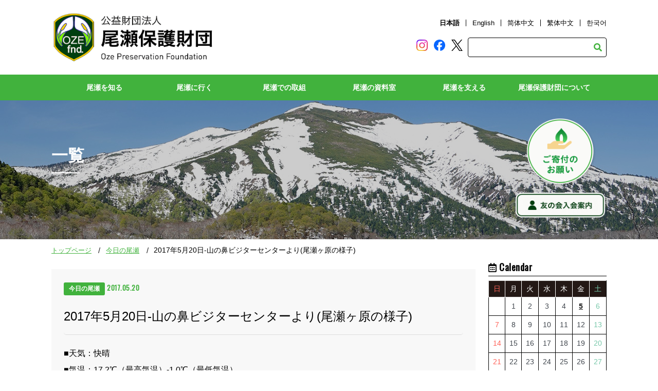

--- FILE ---
content_type: text/html; charset=UTF-8
request_url: https://oze-fnd.or.jp/archives/78080/
body_size: 31767
content:
<!doctype html>
<html>
<head>
<!-- 0312 -->
  <meta charset="UTF-8">
  <meta name="viewport" content="width=device-width,initial-scale=1.0,minimum-scale=1.0,maximum-scale=1.0,user-scalable=no">
  <meta name="Description" content="（公財）尾瀬保護財団のホームページです。尾瀬の自然や入山の心得、守ってもらいたいマナー、歴史などを紹介しています。" />
  <meta name="Keywords" content="尾瀬保護財団,自然,群馬,福島,新潟,片品,檜枝岐,湯ノ谷,カレンダー,絵はがき,募集,友の会,写真展,NGO,環境,観光,登山" />
  <link rel="stylesheet" href="https://oze-fnd.or.jp/wp4/wp-content/themes/ozenew/css/oze_drawer.min.css">
  <script src="https://ajax.googleapis.com/ajax/libs/jquery/1.10.2/jquery.min.js"></script>
  <script src="https://cdnjs.cloudflare.com/ajax/libs/iScroll/5.1.3/iscroll.min.js"></script> 
  <script src="https://cdnjs.cloudflare.com/ajax/libs/drawer/3.1.0/js/drawer.min.js"></script> 
  <script src="https://cdnjs.cloudflare.com/ajax/libs/twitter-bootstrap/3.3.7/js/bootstrap.min.js"></script>
  <link rel="stylesheet" type="text/css" href="https://oze-fnd.or.jp/wp4/wp-content/themes/ozenew/style.css">  
      <link rel="stylesheet" type="text/css" href="https://oze-fnd.or.jp/wp4/wp-content/themes/ozenew/css/oze_common.css">
  <link rel="stylesheet" type="text/css" href="https://oze-fnd.or.jp/wp4/wp-content/themes/ozenew/css/oze_contents.css">


  <link rel="stylesheet" href="https://use.fontawesome.com/releases/v5.9.0/css/all.css" integrity="sha384-i1LQnF23gykqWXg6jxC2ZbCbUMxyw5gLZY6UiUS98LYV5unm8GWmfkIS6jqJfb4E" crossorigin="anonymous">
  <link href="https://fonts.googleapis.com/css?family=Oswald&display=swap" rel="stylesheet">
  

  <title>2017年5月20日-山の鼻ビジターセンターより(尾瀬ヶ原の様子) | 尾瀬保護財団</title>
<meta name='robots' content='max-image-preview:large' />
<link rel='dns-prefetch' href='//www.googletagmanager.com' />
<link rel="alternate" type="application/rss+xml" title="尾瀬保護財団 &raquo; フィード" href="https://oze-fnd.or.jp/feed/" />

<!-- SEO SIMPLE PACK 3.6.2 -->
<meta name="description" content="■天気：快晴 ■気温：17.2℃（最高気温）-1.0℃（最低気温） ここの所、快晴が続いており、急速に雪が解けています。 今日は尾瀬ヶ原の様子をお伝えいたします。 山ノ鼻から牛首手前までは 写真のように木道がでてる所もありますが、まだまだ雪">
<link rel="canonical" href="https://oze-fnd.or.jp/archives/78080/">
<meta property="og:locale" content="ja_JP">
<meta property="og:type" content="article">
<meta property="og:image" content="https://oze-fnd.or.jp/wp4/wp-content/uploads/2017/05/DSC04143-1.jpg">
<meta property="og:title" content="2017年5月20日-山の鼻ビジターセンターより(尾瀬ヶ原の様子) | 尾瀬保護財団">
<meta property="og:description" content="■天気：快晴 ■気温：17.2℃（最高気温）-1.0℃（最低気温） ここの所、快晴が続いており、急速に雪が解けています。 今日は尾瀬ヶ原の様子をお伝えいたします。 山ノ鼻から牛首手前までは 写真のように木道がでてる所もありますが、まだまだ雪">
<meta property="og:url" content="https://oze-fnd.or.jp/archives/78080/">
<meta property="og:site_name" content="尾瀬保護財団">
<meta name="twitter:card" content="summary_large_image">
<meta name="twitter:site" content="oze_info">
<!-- / SEO SIMPLE PACK -->

<script type="text/javascript">
window._wpemojiSettings = {"baseUrl":"https:\/\/s.w.org\/images\/core\/emoji\/14.0.0\/72x72\/","ext":".png","svgUrl":"https:\/\/s.w.org\/images\/core\/emoji\/14.0.0\/svg\/","svgExt":".svg","source":{"concatemoji":"https:\/\/oze-fnd.or.jp\/wp4\/wp-includes\/js\/wp-emoji-release.min.js?ver=6.1.1"}};
/*! This file is auto-generated */
!function(e,a,t){var n,r,o,i=a.createElement("canvas"),p=i.getContext&&i.getContext("2d");function s(e,t){var a=String.fromCharCode,e=(p.clearRect(0,0,i.width,i.height),p.fillText(a.apply(this,e),0,0),i.toDataURL());return p.clearRect(0,0,i.width,i.height),p.fillText(a.apply(this,t),0,0),e===i.toDataURL()}function c(e){var t=a.createElement("script");t.src=e,t.defer=t.type="text/javascript",a.getElementsByTagName("head")[0].appendChild(t)}for(o=Array("flag","emoji"),t.supports={everything:!0,everythingExceptFlag:!0},r=0;r<o.length;r++)t.supports[o[r]]=function(e){if(p&&p.fillText)switch(p.textBaseline="top",p.font="600 32px Arial",e){case"flag":return s([127987,65039,8205,9895,65039],[127987,65039,8203,9895,65039])?!1:!s([55356,56826,55356,56819],[55356,56826,8203,55356,56819])&&!s([55356,57332,56128,56423,56128,56418,56128,56421,56128,56430,56128,56423,56128,56447],[55356,57332,8203,56128,56423,8203,56128,56418,8203,56128,56421,8203,56128,56430,8203,56128,56423,8203,56128,56447]);case"emoji":return!s([129777,127995,8205,129778,127999],[129777,127995,8203,129778,127999])}return!1}(o[r]),t.supports.everything=t.supports.everything&&t.supports[o[r]],"flag"!==o[r]&&(t.supports.everythingExceptFlag=t.supports.everythingExceptFlag&&t.supports[o[r]]);t.supports.everythingExceptFlag=t.supports.everythingExceptFlag&&!t.supports.flag,t.DOMReady=!1,t.readyCallback=function(){t.DOMReady=!0},t.supports.everything||(n=function(){t.readyCallback()},a.addEventListener?(a.addEventListener("DOMContentLoaded",n,!1),e.addEventListener("load",n,!1)):(e.attachEvent("onload",n),a.attachEvent("onreadystatechange",function(){"complete"===a.readyState&&t.readyCallback()})),(e=t.source||{}).concatemoji?c(e.concatemoji):e.wpemoji&&e.twemoji&&(c(e.twemoji),c(e.wpemoji)))}(window,document,window._wpemojiSettings);
</script>
<style type="text/css">
img.wp-smiley,
img.emoji {
	display: inline !important;
	border: none !important;
	box-shadow: none !important;
	height: 1em !important;
	width: 1em !important;
	margin: 0 0.07em !important;
	vertical-align: -0.1em !important;
	background: none !important;
	padding: 0 !important;
}
</style>
	<link rel='stylesheet' id='sbi_styles-css' href='https://oze-fnd.or.jp/wp4/wp-content/plugins/instagram-feed/css/sbi-styles.min.css?ver=6.10.0' type='text/css' media='all' />
<link rel='stylesheet' id='wp-block-library-css' href='https://oze-fnd.or.jp/wp4/wp-includes/css/dist/block-library/style.min.css?ver=6.1.1' type='text/css' media='all' />
<link rel='stylesheet' id='arkhe-blocks-front-css' href='https://oze-fnd.or.jp/wp4/wp-content/plugins/arkhe-blocks/dist/css/front.css?ver=2.27.1' type='text/css' media='all' />
<style id='arkhe-blocks-front-inline-css' type='text/css'>
body{--arkb-marker-color:#ffdc40;--arkb-marker-start:1em;--arkb-marker-style:linear-gradient(transparent var(--arkb-marker-start), var(--arkb-marker-color) 0)}
</style>
<link rel='stylesheet' id='arkhe-blocks-accordion-style-css' href='https://oze-fnd.or.jp/wp4/wp-content/plugins/arkhe-blocks/dist/gutenberg/blocks/accordion/index.css?ver=2.27.1' type='text/css' media='all' />
<link rel='stylesheet' id='arkhe-blocks-blog-card-style-css' href='https://oze-fnd.or.jp/wp4/wp-content/plugins/arkhe-blocks/dist/gutenberg/blocks/blog-card/index.css?ver=2.27.1' type='text/css' media='all' />
<link rel='stylesheet' id='arkhe-blocks-button-style-css' href='https://oze-fnd.or.jp/wp4/wp-content/plugins/arkhe-blocks/dist/gutenberg/blocks/button/index.css?ver=2.27.1' type='text/css' media='all' />
<link rel='stylesheet' id='arkhe-blocks-columns-style-css' href='https://oze-fnd.or.jp/wp4/wp-content/plugins/arkhe-blocks/dist/gutenberg/blocks/columns/index.css?ver=2.27.1' type='text/css' media='all' />
<link rel='stylesheet' id='arkhe-blocks-container-style-css' href='https://oze-fnd.or.jp/wp4/wp-content/plugins/arkhe-blocks/dist/gutenberg/blocks/container/index.css?ver=2.27.1' type='text/css' media='all' />
<link rel='stylesheet' id='arkhe-blocks-faq-style-css' href='https://oze-fnd.or.jp/wp4/wp-content/plugins/arkhe-blocks/dist/gutenberg/blocks/faq/index.css?ver=2.27.1' type='text/css' media='all' />
<link rel='stylesheet' id='arkhe-blocks-dl-style-css' href='https://oze-fnd.or.jp/wp4/wp-content/plugins/arkhe-blocks/dist/gutenberg/blocks/dl/index.css?ver=2.27.1' type='text/css' media='all' />
<link rel='stylesheet' id='arkhe-blocks-icon-style-css' href='https://oze-fnd.or.jp/wp4/wp-content/plugins/arkhe-blocks/dist/gutenberg/blocks/icon/index.css?ver=2.27.1' type='text/css' media='all' />
<link rel='stylesheet' id='arkhe-blocks-notice-style-css' href='https://oze-fnd.or.jp/wp4/wp-content/plugins/arkhe-blocks/dist/gutenberg/blocks/notice/index.css?ver=2.27.1' type='text/css' media='all' />
<link rel='stylesheet' id='arkhe-blocks-section-style-css' href='https://oze-fnd.or.jp/wp4/wp-content/plugins/arkhe-blocks/dist/gutenberg/blocks/section/index.css?ver=2.27.1' type='text/css' media='all' />
<link rel='stylesheet' id='arkhe-blocks-section-heading-style-css' href='https://oze-fnd.or.jp/wp4/wp-content/plugins/arkhe-blocks/dist/gutenberg/blocks/section-heading/index.css?ver=2.27.1' type='text/css' media='all' />
<link rel='stylesheet' id='arkhe-blocks-step-style-css' href='https://oze-fnd.or.jp/wp4/wp-content/plugins/arkhe-blocks/dist/gutenberg/blocks/step/index.css?ver=2.27.1' type='text/css' media='all' />
<link rel='stylesheet' id='arkhe-blocks-tab-style-css' href='https://oze-fnd.or.jp/wp4/wp-content/plugins/arkhe-blocks/dist/gutenberg/blocks/tab/index.css?ver=2.27.1' type='text/css' media='all' />
<link rel='stylesheet' id='arkhe-blocks-timeline-style-css' href='https://oze-fnd.or.jp/wp4/wp-content/plugins/arkhe-blocks/dist/gutenberg/blocks/timeline/index.css?ver=2.27.1' type='text/css' media='all' />
<link rel='stylesheet' id='arkhe-blocks-toc-style-css' href='https://oze-fnd.or.jp/wp4/wp-content/plugins/arkhe-blocks/dist/gutenberg/blocks/toc/index.css?ver=2.27.1' type='text/css' media='all' />
<link rel='stylesheet' id='classic-theme-styles-css' href='https://oze-fnd.or.jp/wp4/wp-includes/css/classic-themes.min.css?ver=1' type='text/css' media='all' />
<style id='global-styles-inline-css' type='text/css'>
body{--wp--preset--color--black: #000000;--wp--preset--color--cyan-bluish-gray: #abb8c3;--wp--preset--color--white: #ffffff;--wp--preset--color--pale-pink: #f78da7;--wp--preset--color--vivid-red: #cf2e2e;--wp--preset--color--luminous-vivid-orange: #ff6900;--wp--preset--color--luminous-vivid-amber: #fcb900;--wp--preset--color--light-green-cyan: #7bdcb5;--wp--preset--color--vivid-green-cyan: #00d084;--wp--preset--color--pale-cyan-blue: #8ed1fc;--wp--preset--color--vivid-cyan-blue: #0693e3;--wp--preset--color--vivid-purple: #9b51e0;--wp--preset--color--custom-green: #41B23D;--wp--preset--color--custom-red: #FF0000;--wp--preset--gradient--vivid-cyan-blue-to-vivid-purple: linear-gradient(135deg,rgba(6,147,227,1) 0%,rgb(155,81,224) 100%);--wp--preset--gradient--light-green-cyan-to-vivid-green-cyan: linear-gradient(135deg,rgb(122,220,180) 0%,rgb(0,208,130) 100%);--wp--preset--gradient--luminous-vivid-amber-to-luminous-vivid-orange: linear-gradient(135deg,rgba(252,185,0,1) 0%,rgba(255,105,0,1) 100%);--wp--preset--gradient--luminous-vivid-orange-to-vivid-red: linear-gradient(135deg,rgba(255,105,0,1) 0%,rgb(207,46,46) 100%);--wp--preset--gradient--very-light-gray-to-cyan-bluish-gray: linear-gradient(135deg,rgb(238,238,238) 0%,rgb(169,184,195) 100%);--wp--preset--gradient--cool-to-warm-spectrum: linear-gradient(135deg,rgb(74,234,220) 0%,rgb(151,120,209) 20%,rgb(207,42,186) 40%,rgb(238,44,130) 60%,rgb(251,105,98) 80%,rgb(254,248,76) 100%);--wp--preset--gradient--blush-light-purple: linear-gradient(135deg,rgb(255,206,236) 0%,rgb(152,150,240) 100%);--wp--preset--gradient--blush-bordeaux: linear-gradient(135deg,rgb(254,205,165) 0%,rgb(254,45,45) 50%,rgb(107,0,62) 100%);--wp--preset--gradient--luminous-dusk: linear-gradient(135deg,rgb(255,203,112) 0%,rgb(199,81,192) 50%,rgb(65,88,208) 100%);--wp--preset--gradient--pale-ocean: linear-gradient(135deg,rgb(255,245,203) 0%,rgb(182,227,212) 50%,rgb(51,167,181) 100%);--wp--preset--gradient--electric-grass: linear-gradient(135deg,rgb(202,248,128) 0%,rgb(113,206,126) 100%);--wp--preset--gradient--midnight: linear-gradient(135deg,rgb(2,3,129) 0%,rgb(40,116,252) 100%);--wp--preset--duotone--dark-grayscale: url('#wp-duotone-dark-grayscale');--wp--preset--duotone--grayscale: url('#wp-duotone-grayscale');--wp--preset--duotone--purple-yellow: url('#wp-duotone-purple-yellow');--wp--preset--duotone--blue-red: url('#wp-duotone-blue-red');--wp--preset--duotone--midnight: url('#wp-duotone-midnight');--wp--preset--duotone--magenta-yellow: url('#wp-duotone-magenta-yellow');--wp--preset--duotone--purple-green: url('#wp-duotone-purple-green');--wp--preset--duotone--blue-orange: url('#wp-duotone-blue-orange');--wp--preset--font-size--small: 13px;--wp--preset--font-size--medium: 20px;--wp--preset--font-size--large: 36px;--wp--preset--font-size--x-large: 42px;--wp--preset--spacing--20: 0.44rem;--wp--preset--spacing--30: 0.67rem;--wp--preset--spacing--40: 1rem;--wp--preset--spacing--50: 1.5rem;--wp--preset--spacing--60: 2.25rem;--wp--preset--spacing--70: 3.38rem;--wp--preset--spacing--80: 5.06rem;}:where(.is-layout-flex){gap: 0.5em;}body .is-layout-flow > .alignleft{float: left;margin-inline-start: 0;margin-inline-end: 2em;}body .is-layout-flow > .alignright{float: right;margin-inline-start: 2em;margin-inline-end: 0;}body .is-layout-flow > .aligncenter{margin-left: auto !important;margin-right: auto !important;}body .is-layout-constrained > .alignleft{float: left;margin-inline-start: 0;margin-inline-end: 2em;}body .is-layout-constrained > .alignright{float: right;margin-inline-start: 2em;margin-inline-end: 0;}body .is-layout-constrained > .aligncenter{margin-left: auto !important;margin-right: auto !important;}body .is-layout-constrained > :where(:not(.alignleft):not(.alignright):not(.alignfull)){max-width: var(--wp--style--global--content-size);margin-left: auto !important;margin-right: auto !important;}body .is-layout-constrained > .alignwide{max-width: var(--wp--style--global--wide-size);}body .is-layout-flex{display: flex;}body .is-layout-flex{flex-wrap: wrap;align-items: center;}body .is-layout-flex > *{margin: 0;}:where(.wp-block-columns.is-layout-flex){gap: 2em;}.has-black-color{color: var(--wp--preset--color--black) !important;}.has-cyan-bluish-gray-color{color: var(--wp--preset--color--cyan-bluish-gray) !important;}.has-white-color{color: var(--wp--preset--color--white) !important;}.has-pale-pink-color{color: var(--wp--preset--color--pale-pink) !important;}.has-vivid-red-color{color: var(--wp--preset--color--vivid-red) !important;}.has-luminous-vivid-orange-color{color: var(--wp--preset--color--luminous-vivid-orange) !important;}.has-luminous-vivid-amber-color{color: var(--wp--preset--color--luminous-vivid-amber) !important;}.has-light-green-cyan-color{color: var(--wp--preset--color--light-green-cyan) !important;}.has-vivid-green-cyan-color{color: var(--wp--preset--color--vivid-green-cyan) !important;}.has-pale-cyan-blue-color{color: var(--wp--preset--color--pale-cyan-blue) !important;}.has-vivid-cyan-blue-color{color: var(--wp--preset--color--vivid-cyan-blue) !important;}.has-vivid-purple-color{color: var(--wp--preset--color--vivid-purple) !important;}.has-black-background-color{background-color: var(--wp--preset--color--black) !important;}.has-cyan-bluish-gray-background-color{background-color: var(--wp--preset--color--cyan-bluish-gray) !important;}.has-white-background-color{background-color: var(--wp--preset--color--white) !important;}.has-pale-pink-background-color{background-color: var(--wp--preset--color--pale-pink) !important;}.has-vivid-red-background-color{background-color: var(--wp--preset--color--vivid-red) !important;}.has-luminous-vivid-orange-background-color{background-color: var(--wp--preset--color--luminous-vivid-orange) !important;}.has-luminous-vivid-amber-background-color{background-color: var(--wp--preset--color--luminous-vivid-amber) !important;}.has-light-green-cyan-background-color{background-color: var(--wp--preset--color--light-green-cyan) !important;}.has-vivid-green-cyan-background-color{background-color: var(--wp--preset--color--vivid-green-cyan) !important;}.has-pale-cyan-blue-background-color{background-color: var(--wp--preset--color--pale-cyan-blue) !important;}.has-vivid-cyan-blue-background-color{background-color: var(--wp--preset--color--vivid-cyan-blue) !important;}.has-vivid-purple-background-color{background-color: var(--wp--preset--color--vivid-purple) !important;}.has-black-border-color{border-color: var(--wp--preset--color--black) !important;}.has-cyan-bluish-gray-border-color{border-color: var(--wp--preset--color--cyan-bluish-gray) !important;}.has-white-border-color{border-color: var(--wp--preset--color--white) !important;}.has-pale-pink-border-color{border-color: var(--wp--preset--color--pale-pink) !important;}.has-vivid-red-border-color{border-color: var(--wp--preset--color--vivid-red) !important;}.has-luminous-vivid-orange-border-color{border-color: var(--wp--preset--color--luminous-vivid-orange) !important;}.has-luminous-vivid-amber-border-color{border-color: var(--wp--preset--color--luminous-vivid-amber) !important;}.has-light-green-cyan-border-color{border-color: var(--wp--preset--color--light-green-cyan) !important;}.has-vivid-green-cyan-border-color{border-color: var(--wp--preset--color--vivid-green-cyan) !important;}.has-pale-cyan-blue-border-color{border-color: var(--wp--preset--color--pale-cyan-blue) !important;}.has-vivid-cyan-blue-border-color{border-color: var(--wp--preset--color--vivid-cyan-blue) !important;}.has-vivid-purple-border-color{border-color: var(--wp--preset--color--vivid-purple) !important;}.has-vivid-cyan-blue-to-vivid-purple-gradient-background{background: var(--wp--preset--gradient--vivid-cyan-blue-to-vivid-purple) !important;}.has-light-green-cyan-to-vivid-green-cyan-gradient-background{background: var(--wp--preset--gradient--light-green-cyan-to-vivid-green-cyan) !important;}.has-luminous-vivid-amber-to-luminous-vivid-orange-gradient-background{background: var(--wp--preset--gradient--luminous-vivid-amber-to-luminous-vivid-orange) !important;}.has-luminous-vivid-orange-to-vivid-red-gradient-background{background: var(--wp--preset--gradient--luminous-vivid-orange-to-vivid-red) !important;}.has-very-light-gray-to-cyan-bluish-gray-gradient-background{background: var(--wp--preset--gradient--very-light-gray-to-cyan-bluish-gray) !important;}.has-cool-to-warm-spectrum-gradient-background{background: var(--wp--preset--gradient--cool-to-warm-spectrum) !important;}.has-blush-light-purple-gradient-background{background: var(--wp--preset--gradient--blush-light-purple) !important;}.has-blush-bordeaux-gradient-background{background: var(--wp--preset--gradient--blush-bordeaux) !important;}.has-luminous-dusk-gradient-background{background: var(--wp--preset--gradient--luminous-dusk) !important;}.has-pale-ocean-gradient-background{background: var(--wp--preset--gradient--pale-ocean) !important;}.has-electric-grass-gradient-background{background: var(--wp--preset--gradient--electric-grass) !important;}.has-midnight-gradient-background{background: var(--wp--preset--gradient--midnight) !important;}.has-small-font-size{font-size: var(--wp--preset--font-size--small) !important;}.has-medium-font-size{font-size: var(--wp--preset--font-size--medium) !important;}.has-large-font-size{font-size: var(--wp--preset--font-size--large) !important;}.has-x-large-font-size{font-size: var(--wp--preset--font-size--x-large) !important;}
.wp-block-navigation a:where(:not(.wp-element-button)){color: inherit;}
:where(.wp-block-columns.is-layout-flex){gap: 2em;}
.wp-block-pullquote{font-size: 1.5em;line-height: 1.6;}
</style>
<link rel='stylesheet' id='ozenew-style-css' href='https://oze-fnd.or.jp/wp4/wp-content/themes/ozenew/style.css?ver=6.1.1' type='text/css' media='all' />
<!--n2css--><!--n2js-->
<!-- Site Kit によって追加された Google タグ（gtag.js）スニペット -->
<!-- Google アナリティクス スニペット (Site Kit が追加) -->
<script type='text/javascript' src='https://www.googletagmanager.com/gtag/js?id=G-VCLVE2WH15' id='google_gtagjs-js' async></script>
<script type='text/javascript' id='google_gtagjs-js-after'>
window.dataLayer = window.dataLayer || [];function gtag(){dataLayer.push(arguments);}
gtag("set","linker",{"domains":["oze-fnd.or.jp"]});
gtag("js", new Date());
gtag("set", "developer_id.dZTNiMT", true);
gtag("config", "G-VCLVE2WH15");
</script>
<link rel="https://api.w.org/" href="https://oze-fnd.or.jp/wp-json/" /><link rel="alternate" type="application/json" href="https://oze-fnd.or.jp/wp-json/wp/v2/posts/78080" /><link rel="EditURI" type="application/rsd+xml" title="RSD" href="https://oze-fnd.or.jp/wp4/xmlrpc.php?rsd" />
<link rel='shortlink' href='https://oze-fnd.or.jp/?p=78080' />
<link rel="alternate" type="application/json+oembed" href="https://oze-fnd.or.jp/wp-json/oembed/1.0/embed?url=https%3A%2F%2Foze-fnd.or.jp%2Farchives%2F78080%2F" />
<link rel="alternate" type="text/xml+oembed" href="https://oze-fnd.or.jp/wp-json/oembed/1.0/embed?url=https%3A%2F%2Foze-fnd.or.jp%2Farchives%2F78080%2F&#038;format=xml" />
<meta name="generator" content="Site Kit by Google 1.167.0" /><meta name="google-site-verification" content="KNxRHguE0dTJi52bpVPvOxOLV6WOorFNhqjLVZQf0pE"><style>.wp-block-gallery.is-cropped .blocks-gallery-item picture{height:100%;width:100%;}</style>		<style type="text/css" id="wp-custom-css">
			scroll{
overflow: auto;
height: 200px;
width: 100%;
}		</style>
		
  <script>
    var movefun = function( event ){
      event.preventDefault();
    }
    $(document).ready(function() {
      $('.drawer').drawer();
      $('.drawer').on('drawer.opened', function(){
        window.addEventListener( 'touchmove' , movefun , { passive: false } );
      });
      $('.drawer').on('drawer.closed', function(){
        window.removeEventListener( 'touchmove' , movefun, { passive: false } );
      });
    });
  </script>

  <link href="https://oze-fnd.or.jp/wp4/wp-content/themes/ozenew/js/jquery.slider.css" rel="stylesheet" type="text/css" />
  <script type="text/javascript" src="https://oze-fnd.or.jp/wp4/wp-content/themes/ozenew/js/jquery.slider.js"></script>

  <!-- slick -->
  <link href="https://oze-fnd.or.jp/wp4/wp-content/themes/ozenew/js/slick/slick.css" rel="stylesheet" type="text/css">
  <link href="https://oze-fnd.or.jp/wp4/wp-content/themes/ozenew/js/slick/slick-theme.css" rel="stylesheet" type="text/css">
  <script src="https://oze-fnd.or.jp/wp4/wp-content/themes/ozenew/js/slick/slick.js" type="text/javascript" charset="utf-8"></script>
  
 <script type="text/javascript">
    jQuery(document).ready(function(){
      $('.slider').slick({
        lazyLoad: 'progressive',
        fade:true,
        arrows:false,
        autoplay:true,
        autoplaySpeed:5000,
        speed:2000,
        swipe:true,
      });
    });
  </script>

  
<script type="text/javascript">
$(function() {
    var topBtn = $('#pageTop');
    topBtn.hide();
    $(window).scroll(function () {
        if ($(this).scrollTop() > 400) {
            topBtn.fadeIn();
        } else {
            topBtn.fadeOut();
        }
    });
    topBtn.click(function () {
        $('body,html').animate({
            scrollTop: 0
        }, 1000);
        return false;
    });
});
</script>
	
<link rel="shortcut icon" href="https://oze-fnd.or.jp/favicon.ico">
</head>

<body class="drawer drawer--right">  
<!-- ■■■■■■■■■■■↓header.php↓■■■■■■■■■■■ -->
<header id="header" role="banner">
    <h1><a href="https://oze-fnd.or.jp/"><img src="https://oze-fnd.or.jp/wp4/wp-content/themes/ozenew/images/logo_header.png" alt="尾瀬保護財団"></a></h1>
  <div class="head-info">
    <ul class="language">
      <li class="select"><a href="https://oze-fnd.or.jp/">日本語</a></li>
      <li><a href="https://oze-fnd.or.jp/en">English</a></li>
      <li><a href="https://oze-fnd.or.jp/zhcn">&#31616;&#20307;&#20013;&#25991;</a></li>
      <li><a href="https://oze-fnd.or.jp/zhtw">繁体中文</a></li>
      <li><a href="https://oze-fnd.or.jp/ko">&#54620;&#44397;&#50612;</a></li>
    </ul>
      <ul class="sns">
    
      <li><a href="https://www.instagram.com/discoveroze/" target="_blank"><img alt="instagram-logo" src="https://oze-fnd.or.jp/wp4/wp-content/themes/ozenew/images/Instagram-logo.png" width="22" height="22" /></a></li>
      <li><a href="https://www.facebook.com/ozenuma/" target="_blank"><img alt="facebook-logo" src="https://oze-fnd.or.jp/wp4/wp-content/themes/ozenew/images/Facebook-logo.png" width="22" height="22" /></a></li>
      <li><a href="https://twitter.com/oze_info" target="_blank"><img alt="twitter-logo" src="https://oze-fnd.or.jp/wp4/wp-content/themes/ozenew/images/twitter-x-logo-black.png" width="22" height="22" /></a></li>
      
    </ul>
    <form role="search" method="get" id="searchform" class="searchform search_container" action="https://oze-fnd.or.jp/">
      <div>
        <label class="screen-reader-text" for="s"></label>
        <input type="text" size="25" value="" name="s" id="s" placeholder="" />
        <input type="submit" id="searchsubmit" value="&#xf002;" class="fas" />
      </div>
    </form>
  </div>

  <!-- ハンバーガーボタン -->
  <div class="sp">
    <button type="button" class="drawer-toggle drawer-hamburger"> <span class="sr-only">toggle navigation</span> <span class="drawer-hamburger-icon"></span> </button>
  </div>
</header>
<div class="drawer-nav" role="navigation">
  <ul class="drawer-menu">
    <li>
      <a class="drawer-brand" href="#"><img src="https://oze-fnd.or.jp/wp4/wp-content/themes/ozenew/images/logo_header.png" width="100%" alt="尾瀬保護財団"></a>
    </li> 
    <li class="drawer-dropdown">
      <a class="drawer-menu-item" href="#" data-toggle="dropdown" role="button" aria-expanded="false">尾瀬を知る <span class="drawer-caret"></span> </a>
      <ul class="drawer-dropdown-menu dropdown-menu">
        <li><a class="drawer-dropdown-menu-item" href="https://oze-fnd.or.jp/oza/a-sp/">尾瀬のみどころ</a></li>
        <li><a class="drawer-dropdown-menu-item" href="https://oze-fnd.or.jp/oza/a-sg/">尾瀬の自然概要</a></li>
        <li><a class="drawer-dropdown-menu-item" href="https://oze-fnd.or.jp/oza/a-st/">尾瀬の歴史</a></li>
        <li><a class="drawer-dropdown-menu-item" href="https://oze-fnd.or.jp/ozb/learning/">環境学習ポイント</a></li>
        <li><a class="drawer-dropdown-menu-item" href="https://oze-fnd.or.jp/oza/a-ms/">山小屋主が語る尾瀬の秘話</a></li>
        <li><a class="drawer-dropdown-menu-item" href="https://oze-fnd.or.jp/oza/nature/">尾瀬の自然文化データベース</a></li>
      </ul>
    </li>
    <li class="drawer-dropdown">
      <a class="drawer-menu-item" href="#" data-toggle="dropdown" role="button" aria-expanded="false">尾瀬に行く <span class="drawer-caret"></span> </a>
      <ul class="drawer-dropdown-menu dropdown-menu">
        <li><a class="drawer-dropdown-menu-item" href="https://oze-fnd.or.jp/ozb/b-as/">アクセス</a></li>
        <li><a class="drawer-dropdown-menu-item" href="https://oze-fnd.or.jp/ozb/b-ml/">山小屋・キャンプ場</a></li>
        <li><a class="drawer-dropdown-menu-item" href="https://oze-fnd.or.jp/ozb/b-vc/">2つのビジターセンター</a></li>
        <li><a class="drawer-dropdown-menu-item" href="https://oze-fnd.or.jp/ozb/route/">ルート紹介</a></li>
        <li><a class="drawer-dropdown-menu-item" href="https://oze-fnd.or.jp/ozb/b-mn/">ルール・マナー</a></li>

        <li><a class="drawer-dropdown-menu-item" href="https://oze-fnd.or.jp/ozb/b-gs/">ガイド利用のススメ</a></li>
        <li><a class="drawer-dropdown-menu-item" href="https://oze-fnd.or.jp/ozb/b-ss/">安全登山のススメ</a></li>
      </ul>
    </li>
    <li class="drawer-dropdown">
      <a class="drawer-menu-item" href="#" data-toggle="dropdown" role="button" aria-expanded="false">尾瀬での取組 <span class="drawer-caret"></span> </a>
      <ul class="drawer-dropdown-menu dropdown-menu">
        <li><a class="drawer-dropdown-menu-item" href="https://oze-fnd.or.jp/oze/js/">事業紹介</a></li>
        <li><a class="drawer-dropdown-menu-item" href="https://oze-fnd.or.jp/ozd/sb/">至仏山保全対策</a></li>
        <li><a class="drawer-dropdown-menu-item" href="https://oze-fnd.or.jp/ozd/sh/">植生復元</a></li>
        <li><a class="drawer-dropdown-menu-item" href="https://oze-fnd.or.jp/ozd/br/">ツキノワグマとの共存</a></li>
        <li><a class="drawer-dropdown-menu-item" href="https://oze-fnd.or.jp/ozd/ozesho/">尾瀬賞</a></li>
      </ul>
    </li>
    <li class="drawer-dropdown">
      <a class="drawer-menu-item" href="#" data-toggle="dropdown" role="button" aria-expanded="false">尾瀬の資料室 <span class="drawer-caret"></span> </a>
      <ul class="drawer-dropdown-menu dropdown-menu">
      	<li><a class="drawer-dropdown-menu-item" href="https://oze-fnd.or.jp/ozc/dl/">資料ダウンロード</a></li>
        <li><a class="drawer-dropdown-menu-item" href="https://oze-fnd.or.jp/ozc/photorent/">写真貸出</a></li>


      </ul>
    </li>
    <li class="drawer-dropdown">
      <a class="drawer-menu-item" href="#" data-toggle="dropdown" role="button" aria-expanded="false">尾瀬を支える <span class="drawer-caret"></span> </a>
      <ul class="drawer-dropdown-menu dropdown-menu">
        <li><a class="drawer-dropdown-menu-item" href="https://oze-fnd.or.jp/ozg/wcd/">尾瀬のためにできること</a></li>
        <li><a class="drawer-dropdown-menu-item" href="https://oze-fnd.or.jp/ozg/cb/">寄付のお願い</a></li>
        <li><a class="drawer-dropdown-menu-item" href="https://oze-fnd.or.jp/ozg/fc/">尾瀬友の会</a></li>
        <li><a class="drawer-dropdown-menu-item" href="https://oze-fnd.or.jp/ozg/cd/">尾瀬カード</a></li>
        <li><a class="drawer-dropdown-menu-item" href="https://oze-fnd.or.jp/ozg/vol/">尾瀬ボランティア</a></li>
      </ul>
    </li>
    <li class="drawer-dropdown"> <a class="drawer-menu-item" href="#" data-toggle="dropdown" role="button" aria-expanded="false">尾瀬保護財団について <span class="drawer-caret"></span> </a>
      <ul class="drawer-dropdown-menu dropdown-menu">
        <li><a class="drawer-dropdown-menu-item" href="https://oze-fnd.or.jp/oze/sr/">組織理念</a></li>
        <li><a class="drawer-dropdown-menu-item" href="https://oze-fnd.or.jp/oze/js/">事業紹介</a></li>
        <li><a class="drawer-dropdown-menu-item" href="https://oze-fnd.or.jp/oze/sf/">スタッフ紹介</a></li>
        <li><a class="drawer-dropdown-menu-item" href="https://oze-fnd.or.jp/db/finance/">定款・財務諸表</a></li>
        <li><a class="drawer-dropdown-menu-item" href="https://oze-fnd.or.jp/oze/recruit/">求人情報</a></li>
      </ul>
    </li>
    <li class="desktopBtn02" style="display: none;"><a href="#">デスクトップ版はこちら</a></li>
  </ul>
</div>
<nav class="pc">
  <ul class="menu">
    <li class="menu__single"> <a href="#" class="init-bottom">尾瀬を知る</a>
      <ul class="menu__second-level">
        <li><a href="https://oze-fnd.or.jp/oza/a-sp/">尾瀬の見どころ</a></li>
        <li><a href="https://oze-fnd.or.jp/oza/a-sg/">尾瀬の自然概要</a></li>
        <li><a href="https://oze-fnd.or.jp/oza/a-st/">尾瀬の歴史</a></li>
        <li><a href="https://oze-fnd.or.jp/ozb/learning/">環境学習ポイント</a></li>
        <li><a href="https://oze-fnd.or.jp/oza/a-ms/">山小屋主が語る尾瀬の秘話</a></li>
        <li><a href="https://oze-fnd.or.jp/oza/nature/">尾瀬の自然文化データベース</a></li>
      </ul>
    </li>
    <li class="menu__single"> <a href="#" class="init-bottom">尾瀬に行く</a>
      <ul class="menu__second-level">
        <li><a href="https://oze-fnd.or.jp/ozb/b-as/">アクセス</a></li>
        <li><a href="https://oze-fnd.or.jp/ozb/b-ml/">山小屋・キャンプ場</a></li>
        <li><a href="https://oze-fnd.or.jp/ozb/b-vc/">2つのビジターセンター</a></li>
        <li><a href="https://oze-fnd.or.jp/ozb/route/">ルート紹介</a></li>
        <li><a href="https://oze-fnd.or.jp/ozb/b-mn/">ルール・マナー</a></li>

        <li><a href="https://oze-fnd.or.jp/ozb/b-gs/">ガイド利用のススメ</a></li>
        <li><a href="https://oze-fnd.or.jp/ozb/b-ss/">安全登山のススメ</a></li>
      </ul>
    </li>
    <li class="menu__single"> <a href="#" class="init-bottom">尾瀬での取組</a>
      <ul class="menu__second-level">
        <li><a href="https://oze-fnd.or.jp/oze/js/">事業紹介</a></li>
        <li><a href="https://oze-fnd.or.jp/ozd/sb/">至仏山保全対策</a></li>
        <li><a href="https://oze-fnd.or.jp/ozd/sh/">植生復元</a></li>
        <li><a href="https://oze-fnd.or.jp/ozd/br/">ツキノワグマとの共存</a></li>
        <li><a href="https://oze-fnd.or.jp/ozd/ozesho/">尾瀬賞</a></li>
      </ul>
    </li>
    <li class="menu__single"> <a href="#" class="init-bottom">尾瀬の資料室</a>
      <ul class="menu__second-level">
        <li><a href="https://oze-fnd.or.jp/ozc/dl/">資料ダウンロード</a></li>
        <li><a href="https://oze-fnd.or.jp/ozc/photorent/">写真貸出</a></li>


      </ul>
    </li>
    <li class="menu__single"> <a href="#" class="init-bottom">尾瀬を支える</a>
      <ul class="menu__second-level">
        <li><a href="https://oze-fnd.or.jp/ozg/wcd/">尾瀬のためにできること</a></li>
        <li><a href="https://oze-fnd.or.jp/ozg/cb/">寄付のお願い</a></li>
        <li><a href="https://oze-fnd.or.jp/ozg/fc/">尾瀬友の会</a></li>
        <li><a href="https://oze-fnd.or.jp/ozg/cd/">尾瀬カード</a></li>
        <li><a href="https://oze-fnd.or.jp/ozg/vol/">尾瀬ボランティア</a></li>
      </ul>
    </li>
    <li class="menu__single"> <a href="#" class="init-bottom">尾瀬保護財団について</a>
      <ul class="menu__second-level">
        <li><a href="https://oze-fnd.or.jp/oze/sr/">組織理念</a></li>
        <li><a href="https://oze-fnd.or.jp/oze/js/">事業紹介</a></li>
        <li><a href="https://oze-fnd.or.jp/oze/sf/">スタッフ紹介</a></li>
        <li><a href="https://oze-fnd.or.jp/db/finance/">定款・財務諸表</a></li>
        <li><a href="https://oze-fnd.or.jp/oze/recruit/">求人情報</a></li>
      </ul>
    </li>
  </ul>
</nav>

<div class="customMain"><!-- →footer -->
<div id="content" class="site-content"><!-- →footer -->
<!-- ■■■■■■■■■■■↑header.php↑■■■■■■■■■■■ -->
<!-- ■■■■■■■■■■■↓single/single.php↓■■■■■■■■■■■ -->
<div class="mainTit-area pc">
  <div class="mainTitInner">
    <h2> 一覧<br>
      <span class="font01"></span></h2>
    <div class="mainTitbanner">
      <div class="slide_icon01"><a href="#"><img src="https://oze-fnd.or.jp/wp4/wp-content/themes/ozenew/images/icon_kifu_off.png" alt="寄付のお願い"></a><br>
        <a href="#"><img src="https://oze-fnd.or.jp/wp4/wp-content/themes/ozenew/images/btn_join_off.png" alt="友の会入会案内" class="slide_icon02"></a> </div>
    </div>
  </div>
</div>
<div class="mainTit-area sp">
  <div class="mainTitInner">
    <h2>
      今日の尾瀬 一覧<br>
      <span class="font01">news & topics</span></h2>
    <div class="mainTitbanner">
      <div class="slide_icon01"><a href="#"><img src="https://oze-fnd.or.jp/wp4/wp-content/themes/ozenew/images/icon_kifu_off.png" alt="寄付のお願い"></a><br>
        <a href="#"><img src="https://oze-fnd.or.jp/wp4/wp-content/themes/ozenew/images/btn_join_off.png" alt="友の会入会案内" class="slide_icon02"></a> </div>
    </div>
  </div>
</div>
<div class="subnavArea_sp sp">
  <ul>
    <li><a href="#"><img src="https://oze-fnd.or.jp/wp4/wp-content/themes/ozenew/images/sp_subnav01.png" width="100%" alt="尾瀬の見どころ"></a></li>
    <li><a href="#"><img src="https://oze-fnd.or.jp/wp4/wp-content/themes/ozenew/images/sp_subnav02.png" width="100%" alt="ガイドマップ"></a></li>
    <li><a href="#"><img src="https://oze-fnd.or.jp/wp4/wp-content/themes/ozenew/images/sp_subnav03.png" width="100%" alt="アクセスマイカー規制"></a></li>
  </ul>
  <ul>
    <li><a href="#"><img src="https://oze-fnd.or.jp/wp4/wp-content/themes/ozenew/images/sp_subnav04.png" width="100%" alt="装備"></a></li>
    <li><a href="#"><img src="https://oze-fnd.or.jp/wp4/wp-content/themes/ozenew/images/sp_subnav05.png" width="100%" alt="ルールマナー"></a></li>
    <li><a href="#"><img src="https://oze-fnd.or.jp/wp4/wp-content/themes/ozenew/images/sp_subnav06.png" width="100%" alt="Q&Aお問い合わせ"></a></li>
  </ul>
</div>


<div class="contentsArea-under">
  <div class="breadcrumb">
    <ul>
      <li><a href="https://oze-fnd.or.jp/">トップページ</a></li>
      <li>
                        <a href="https://oze-fnd.or.jp/archives/category/td/">今日の尾瀬</a>
      </li>
      <li>2017年5月20日-山の鼻ビジターセンターより(尾瀬ヶ原の様子)</li>
    </ul>
  </div>
  <main class="main-under">
    <article class="main-underSet">
      <section class="blogSet02">
              	<div>
          <ul class="cat25 cat0"><li style="color: #fff;">今日の尾瀬</li><li class="font01">          2017.05.20          </li></ul>          <h3>2017年5月20日-山の鼻ビジターセンターより(尾瀬ヶ原の様子)</h3>
          <div class="line-height: 2.5em; font-size: 14px;"><p>■天気：快晴<br />
■気温：17.2℃（最高気温）-1.0℃（最低気温）</p>
<p>ここの所、快晴が続いており、急速に雪が解けています。<br />
今日は尾瀬ヶ原の様子をお伝えいたします。</p>
<p><a href="https://www.oze-fnd.or.jp/wp4/wp-content/uploads/2017/05/DSC04082.jpg"><img decoding="async" src="https://www.oze-fnd.or.jp/wp4/wp-content/uploads/2017/05/DSC04082-300x199.jpg" alt="" width="300" height="199" class="alignnone size-medium wp-image-78107" /></a></p>
<p>山ノ鼻から牛首手前までは<br />
写真のように木道がでてる所もありますが、まだまだ雪が被っている所もあります。</p>
<p><a href="https://www.oze-fnd.or.jp/wp4/wp-content/uploads/2017/05/DSC04109.jpg"><img decoding="async" loading="lazy" src="https://www.oze-fnd.or.jp/wp4/wp-content/uploads/2017/05/DSC04109-300x199.jpg" alt="" width="300" height="199" class="alignnone sizmedium wp-image-78108" /></a></p>
<p>牛首から竜宮の間は、雪解けが進み木道も歩きやすくなりますが、<br />
木道が濡れていると滑りやすいので油断は禁物です！</p>
<p><a href="https://www.oze-fnd.or.jp/wp4/wp-content/uploads/2017/05/DSC04122.jpg"><img decoding="async" loading="lazy" src="https://www.oze-fnd.or.jp/wp4/wp-content/uploads/2017/05/DSC04122-300x199.jpg" alt="" width="300" height="199" class="alignnone size-medium wp-image-78109" /></a></p>
<p>ワタスゲ(綿菅)が出始めました。<br />
白い綿毛になる6月下旬までの成長の過程が楽しみです。</p>
<p><a href="https://hbw10034dszr.smartrelease.jp/wp4/wp-content/uploads/2017/05/DSC04143-1.jpg"><img decoding="async" loading="lazy" src="https://hbw10034dszr.smartrelease.jp/wp4/wp-content/uploads/2017/05/DSC04143-1-300x199.jpg" alt="" width="300" height="199" class="alignnone size-medium wp-image-78110" srcset="https://oze-fnd.or.jp/wp4/wp-content/uploads/2017/05/DSC04143-1-300x199.jpg 300w, https://oze-fnd.or.jp/wp4/wp-content/uploads/2017/05/DSC04143-1.jpg 640w" sizes="(max-width: 300px) 100vw, 300px" /></a></p>
<p>竜宮近辺<br />
雪がなく山ノ鼻周辺とは景色が変わります。<br />
もう早い所ではミズバショウ(水芭蕉)の群落が見られます。場所によって大きさの違いがあり比較するのが面白いです。<br />
また、キクザキイチゲやリュウキンカも咲き始めています。</p>
<p><a href="https://www.oze-fnd.or.jp/wp4/wp-content/uploads/2017/05/DSC04173.jpg"><img decoding="async" loading="lazy" src="https://www.oze-fnd.or.jp/wp4/wp-content/uploads/2017/05/DSC04173-300x199.jpg" alt="" width="300" height="199" class="alignnone size-medium wp-image-78111" /></a></p>
<p>キクザキイチゲ(菊咲一華)</p>
<p><a href="https://www.oze-fnd.or.jp/wp4/wp-content/uploads/2017/05/DSC0414.jpg"><img decoding="async" loading="lazy" src="https://www.oze-fnd.or.jp/wp4/wp-content/uploads/2017/05/DSC04214-300x199.jpg" alt="" width="300" height="199" class="alignnone size-medium wp-image-78112" /></a></p>
<p>リュウキンカ(立金花)</p>
<p>尾瀬ヶ原内でも場所によって全然違う景色が見られます。<br />
これからどんどん多くの植物が芽を出してきます。<br />
尾瀬の春が楽しみです。</p>
<p>担当:榎原</p>
</div>
	</div>
                <!-- pager-single -->
        <ul class="pager02 font01">
                    <li class="next"><a href="https://oze-fnd.or.jp/archives/78060/" rel="prev">< PREV</a></li>
                              <li class="prev"><a href="https://oze-fnd.or.jp/archives/78135/" rel="next">NEXT ></a></li>
                  </ul>
            </section>


    </article>
  </main>
    <aside class="side-under">
  <div id="calendar">
    <p class="font01"><i class="far fa-calendar-alt"></i> Calendar</p>
    <!-- dynamic_sidebar -->
    <div><div class="wp-block-calendar"><table id="wp-calendar" class="wp-calendar-table">
	<caption>2025年12月</caption>
	<thead>
	<tr>
		<th scope="col" title="日曜日">日</th>
		<th scope="col" title="月曜日">月</th>
		<th scope="col" title="火曜日">火</th>
		<th scope="col" title="水曜日">水</th>
		<th scope="col" title="木曜日">木</th>
		<th scope="col" title="金曜日">金</th>
		<th scope="col" title="土曜日">土</th>
	</tr>
	</thead>
	<tbody>
	<tr>
		<td colspan="1" class="pad">&nbsp;</td><td>1</td><td>2</td><td>3</td><td>4</td><td><a href="https://oze-fnd.or.jp/archives/date/2025/12/05/" aria-label="2025年12月5日 に投稿を公開">5</a></td><td>6</td>
	</tr>
	<tr>
		<td>7</td><td>8</td><td>9</td><td>10</td><td id="today">11</td><td>12</td><td>13</td>
	</tr>
	<tr>
		<td>14</td><td>15</td><td>16</td><td>17</td><td>18</td><td>19</td><td>20</td>
	</tr>
	<tr>
		<td>21</td><td>22</td><td>23</td><td>24</td><td>25</td><td>26</td><td>27</td>
	</tr>
	<tr>
		<td>28</td><td>29</td><td>30</td><td>31</td>
		<td class="pad" colspan="3">&nbsp;</td>
	</tr>
	</tbody>
	</table><nav aria-label="前と次の月" class="wp-calendar-nav">
		<span class="wp-calendar-nav-prev"><a href="https://oze-fnd.or.jp/archives/date/2025/11/">&laquo; 11月</a></span>
		<span class="pad">&nbsp;</span>
		<span class="wp-calendar-nav-next">&nbsp;</span>
	</nav></div></div>  </div>

  <div id="category">
    <p class="font01"><i class="fas fa-edit"></i> Category</p>
    <div class="side-cat-list">
    <li class="categories">カテゴリー<ul>	<li class="cat-item cat-item-11"><a href="https://oze-fnd.or.jp/archives/category/info/">お知らせ</a> (287)
</li>
	<li class="cat-item cat-item-37"><a href="https://oze-fnd.or.jp/archives/category/emg/">緊急情報</a> (10)
</li>
	<li class="cat-item cat-item-25"><a href="https://oze-fnd.or.jp/archives/category/td/">今日の尾瀬</a> (5,802)
<ul class='children'>
	<li class="cat-item cat-item-13"><a href="https://oze-fnd.or.jp/archives/category/td/ymb/">山の鼻ビジターセンターブログ</a> (1,019)
</li>
	<li class="cat-item cat-item-56"><a href="https://oze-fnd.or.jp/archives/category/td/ozn-td/">尾瀬沼ビジターセンターブログ</a> (1,075)
</li>
	<li class="cat-item cat-item-42"><a href="https://oze-fnd.or.jp/archives/category/td/tm/">今朝の尾瀬山ノ鼻</a> (1,984)
</li>
</ul>
</li>
	<li class="cat-item cat-item-51"><a href="https://oze-fnd.or.jp/archives/category/if/">尾瀬情報（地域別リーフレット）</a> (1,418)
<ul class='children'>
	<li class="cat-item cat-item-26"><a href="https://oze-fnd.or.jp/archives/category/if/ozgh/">尾瀬ヶ原</a> (232)
</li>
	<li class="cat-item cat-item-27"><a href="https://oze-fnd.or.jp/archives/category/if/sbm/">至仏山</a> (81)
</li>
	<li class="cat-item cat-item-28"><a href="https://oze-fnd.or.jp/archives/category/if/adyt/">アヤメ平・横田代</a> (107)
</li>
	<li class="cat-item cat-item-35"><a href="https://oze-fnd.or.jp/archives/category/if/oe/">大江湿原</a> (175)
</li>
	<li class="cat-item cat-item-32"><a href="https://oze-fnd.or.jp/archives/category/if/ozn/">尾瀬沼</a> (180)
</li>
	<li class="cat-item cat-item-41"><a href="https://oze-fnd.or.jp/archives/category/if/1s3t/">大清水～三平下</a> (129)
</li>
	<li class="cat-item cat-item-29"><a href="https://oze-fnd.or.jp/archives/category/if/huct/">燧ヶ岳</a> (125)
</li>
	<li class="cat-item cat-item-39"><a href="https://oze-fnd.or.jp/archives/category/if/njmh/">沼尻～見晴</a> (131)
</li>
	<li class="cat-item cat-item-36"><a href="https://oze-fnd.or.jp/archives/category/if/hucr/">燧裏林道</a> (108)
</li>
	<li class="cat-item cat-item-33"><a href="https://oze-fnd.or.jp/archives/category/if/adkk/">会津駒ヶ岳</a> (54)
</li>
	<li class="cat-item cat-item-34"><a href="https://oze-fnd.or.jp/archives/category/if/tsts/">田代山・帝釈山</a> (43)
</li>
	<li class="cat-item cat-item-43"><a href="https://oze-fnd.or.jp/archives/category/if/etc/">その他の地域</a> (27)
</li>
</ul>
</li>
	<li class="cat-item cat-item-52"><a href="https://oze-fnd.or.jp/archives/category/rpt/">活動報告</a> (77)
</li>
	<li class="cat-item cat-item-54"><a href="https://oze-fnd.or.jp/archives/category/event/">イベント</a> (84)
</li>
	<li class="cat-item cat-item-31"><a href="https://oze-fnd.or.jp/archives/category/khet/">寄付等</a> (109)
</li>
</ul></li>    </div>
  </div>

  <div id="tag">
    <p class="font01"><i class="fas fa-tag"></i> Tag</p>
      </div>
  <div id="new">
    <p class="font01"><i class="fas fa-file-alt"></i> New</p>
        <a href="https://oze-fnd.or.jp/archives/192866/">
    <ul>
    <li>尾瀬保護財団設立30年記念事業について...</li>
    <li>
      




　尾瀬保護財団は、2025年に…    </li>
    </ul>
    </a>
        <a href="https://oze-fnd.or.jp/archives/193605/">
    <ul>
    <li>2025年シーズンオフ関連情報...</li>
    <li>
      
　尾瀬に至る道路が冬季閉鎖され、202…    </li>
    </ul>
    </a>
        <a href="https://oze-fnd.or.jp/archives/181928/">
    <ul>
    <li>尾瀬Instagram投稿キャンペーン（...</li>
    <li>
      
2024年度入選作品一覧



投稿募…    </li>
    </ul>
    </a>
        <a href="https://oze-fnd.or.jp/archives/196981/">
    <ul>
    <li>2025年10月31日－尾瀬沼ビジターセ...</li>
    <li>
      
===================…    </li>
    </ul>
    </a>
        <a href="https://oze-fnd.or.jp/archives/196811/">
    <ul>
    <li>2025年10月31日－山の鼻ビジターセ...</li>
    <li>
      
===================…    </li>
    </ul>
    </a>
      </div>

  <div class="side-subnav pc">
    <a href="https://oze-fnd.or.jp/oza/a-sp/"><img src="https://oze-fnd.or.jp/wp4/wp-content/themes/ozenew/images/bnr_side01_off.jpg" width="100%" alt="尾瀬のみどころ"></a>
    <a href="http://oze.isesaki.infot/ozc/dl/"><img src="https://oze-fnd.or.jp/wp4/wp-content/themes/ozenew/images/bnr_side02_off.jpg" width="100%" alt="ガイドマップ"></a>
    <a href="https://oze-fnd.or.jp/ozb/b-as/tt/"><img src="https://oze-fnd.or.jp/wp4/wp-content/themes/ozenew/images/bnr_side03_off.jpg" width="100%" alt="アクセス・マイカー規制"></a>
    <a href="https://oze-fnd.or.jp/ozb/b-ss/"><img src="https://oze-fnd.or.jp/wp4/wp-content/themes/ozenew/images/bnr_side04_off.jpg" width="100%" alt="装備"></a>
    <a href="https://oze-fnd.or.jp/ozb/b-mn/"><img src="https://oze-fnd.or.jp/wp4/wp-content/themes/ozenew/images/bnr_side05_off.jpg" width="100%" alt="ルール・マナー"></a>
    <a href="https://oze-fnd.or.jp/faq/"><img src="https://oze-fnd.or.jp/wp4/wp-content/themes/ozenew/images/bnr_side06_off.jpg" width="100%" alt="Q&A・お問い合わせ"></a>
  </div>
    <div class="side-footlink pc">
      <a href="https://oze-fnd.or.jp/db/ozev/" target="_blank"><img src="https://oze-fnd.or.jp/wp4/wp-content/themes/ozenew/images/btn_footer01_off.png" width="100%" alt="尾瀬ボランティア専用ページ"></a>
      <a href="https://oze.guide/" target="_blank"><img src="https://oze-fnd.or.jp/wp4/wp-content/themes/ozenew/images/btn_footer02_off.png" width="100%" alt="尾瀬ガイド協会"></a>
      <a href="https://oze-fnd.or.jp/ozb/b-gs/" target="_blank"><img src="https://oze-fnd.or.jp/wp4/wp-content/themes/ozenew/images/btn_footer05_off.png" width="100%" alt="尾瀬自然開設ガイドお申し込み"></a>
      
      <a href="https://oze-fnd.or.jp/link/" target="_blank"><img src="https://oze-fnd.or.jp/wp4/wp-content/themes/ozenew/images/btn_footer04_off.png" width="100%" alt="リンク"></a>
  </div>
  </aside></div>

<!-- ■■■■■■■■■■■↓footer.php↓■■■■■■■■■■■ -->
</div><!-- #content --><!-- ←header -->
</div><!-- #main END--><!-- ←header -->
  
	<div class="snsArea">
	
	<div class="snsInner">
 
      <div class="instaTit">
              <ul>
          <li><i class="fab fa-instagram"></i></li>
          <li>尾瀬公式 <span class="font01">Instagram</span></li>
        </ul>
            </div>

      <!-- instagram-feed -->
      <div class="SpOnly">
        
<div id="sb_instagram"  class="sbi sbi_mob_col_2 sbi_tab_col_2 sbi_col_4 sbi_width_resp" style="padding-bottom: 10px;"	 data-feedid="*2"  data-res="auto" data-cols="4" data-colsmobile="2" data-colstablet="2" data-num="8" data-nummobile="8" data-item-padding="5"	 data-shortcode-atts="{&quot;feed&quot;:&quot;2&quot;}"  data-postid="78080" data-locatornonce="80706cba19" data-imageaspectratio="1:1" data-sbi-flags="favorLocal">
	
	<div id="sbi_images"  style="gap: 10px;">
		<div class="sbi_item sbi_type_carousel sbi_new sbi_transition"
	id="sbi_18112710097521163" data-date="1764898237">
	<div class="sbi_photo_wrap">
		<a class="sbi_photo" href="https://www.instagram.com/p/DR3QesiEsEB/" target="_blank" rel="noopener nofollow"
			data-full-res="https://scontent-nrt1-1.cdninstagram.com/v/t39.30808-6/594265536_122206313924052260_1278917445818284776_n.jpg?stp=dst-jpg_e35_tt6&#038;_nc_cat=108&#038;ccb=7-5&#038;_nc_sid=18de74&#038;efg=eyJlZmdfdGFnIjoiQ0FST1VTRUxfSVRFTS5iZXN0X2ltYWdlX3VybGdlbi5DMyJ9&#038;_nc_ohc=lQXK8F7wU34Q7kNvwHy-Dxn&#038;_nc_oc=Adkgbp8rvmqwYo1MT2RmDZXgy9fXMHGr5-YBX787pJ_I31nRAbu8ZUtPmR_6nYkcGdk&#038;_nc_zt=23&#038;_nc_ht=scontent-nrt1-1.cdninstagram.com&#038;edm=ANo9K5cEAAAA&#038;_nc_gid=AIKQDK2qeuKSQza9jcPPpQ&#038;oh=00_AfkoOlwgczm6_hyps6aM5cgcqKWu7apiHrJr0vfEj11mMQ&#038;oe=693FCDDF"
			data-img-src-set="{&quot;d&quot;:&quot;https:\/\/scontent-nrt1-1.cdninstagram.com\/v\/t39.30808-6\/594265536_122206313924052260_1278917445818284776_n.jpg?stp=dst-jpg_e35_tt6&amp;_nc_cat=108&amp;ccb=7-5&amp;_nc_sid=18de74&amp;efg=eyJlZmdfdGFnIjoiQ0FST1VTRUxfSVRFTS5iZXN0X2ltYWdlX3VybGdlbi5DMyJ9&amp;_nc_ohc=lQXK8F7wU34Q7kNvwHy-Dxn&amp;_nc_oc=Adkgbp8rvmqwYo1MT2RmDZXgy9fXMHGr5-YBX787pJ_I31nRAbu8ZUtPmR_6nYkcGdk&amp;_nc_zt=23&amp;_nc_ht=scontent-nrt1-1.cdninstagram.com&amp;edm=ANo9K5cEAAAA&amp;_nc_gid=AIKQDK2qeuKSQza9jcPPpQ&amp;oh=00_AfkoOlwgczm6_hyps6aM5cgcqKWu7apiHrJr0vfEj11mMQ&amp;oe=693FCDDF&quot;,&quot;150&quot;:&quot;https:\/\/scontent-nrt1-1.cdninstagram.com\/v\/t39.30808-6\/594265536_122206313924052260_1278917445818284776_n.jpg?stp=dst-jpg_e35_tt6&amp;_nc_cat=108&amp;ccb=7-5&amp;_nc_sid=18de74&amp;efg=eyJlZmdfdGFnIjoiQ0FST1VTRUxfSVRFTS5iZXN0X2ltYWdlX3VybGdlbi5DMyJ9&amp;_nc_ohc=lQXK8F7wU34Q7kNvwHy-Dxn&amp;_nc_oc=Adkgbp8rvmqwYo1MT2RmDZXgy9fXMHGr5-YBX787pJ_I31nRAbu8ZUtPmR_6nYkcGdk&amp;_nc_zt=23&amp;_nc_ht=scontent-nrt1-1.cdninstagram.com&amp;edm=ANo9K5cEAAAA&amp;_nc_gid=AIKQDK2qeuKSQza9jcPPpQ&amp;oh=00_AfkoOlwgczm6_hyps6aM5cgcqKWu7apiHrJr0vfEj11mMQ&amp;oe=693FCDDF&quot;,&quot;320&quot;:&quot;https:\/\/scontent-nrt1-1.cdninstagram.com\/v\/t39.30808-6\/594265536_122206313924052260_1278917445818284776_n.jpg?stp=dst-jpg_e35_tt6&amp;_nc_cat=108&amp;ccb=7-5&amp;_nc_sid=18de74&amp;efg=eyJlZmdfdGFnIjoiQ0FST1VTRUxfSVRFTS5iZXN0X2ltYWdlX3VybGdlbi5DMyJ9&amp;_nc_ohc=lQXK8F7wU34Q7kNvwHy-Dxn&amp;_nc_oc=Adkgbp8rvmqwYo1MT2RmDZXgy9fXMHGr5-YBX787pJ_I31nRAbu8ZUtPmR_6nYkcGdk&amp;_nc_zt=23&amp;_nc_ht=scontent-nrt1-1.cdninstagram.com&amp;edm=ANo9K5cEAAAA&amp;_nc_gid=AIKQDK2qeuKSQza9jcPPpQ&amp;oh=00_AfkoOlwgczm6_hyps6aM5cgcqKWu7apiHrJr0vfEj11mMQ&amp;oe=693FCDDF&quot;,&quot;640&quot;:&quot;https:\/\/scontent-nrt1-1.cdninstagram.com\/v\/t39.30808-6\/594265536_122206313924052260_1278917445818284776_n.jpg?stp=dst-jpg_e35_tt6&amp;_nc_cat=108&amp;ccb=7-5&amp;_nc_sid=18de74&amp;efg=eyJlZmdfdGFnIjoiQ0FST1VTRUxfSVRFTS5iZXN0X2ltYWdlX3VybGdlbi5DMyJ9&amp;_nc_ohc=lQXK8F7wU34Q7kNvwHy-Dxn&amp;_nc_oc=Adkgbp8rvmqwYo1MT2RmDZXgy9fXMHGr5-YBX787pJ_I31nRAbu8ZUtPmR_6nYkcGdk&amp;_nc_zt=23&amp;_nc_ht=scontent-nrt1-1.cdninstagram.com&amp;edm=ANo9K5cEAAAA&amp;_nc_gid=AIKQDK2qeuKSQza9jcPPpQ&amp;oh=00_AfkoOlwgczm6_hyps6aM5cgcqKWu7apiHrJr0vfEj11mMQ&amp;oe=693FCDDF&quot;}">
			<span class="sbi-screenreader">◆尾瀬保護財団設立３０周年記念フォーラム◆
「尾瀬の未来を考える―持続可能な新しいかたち―」のご案内</span>
			<svg class="svg-inline--fa fa-clone fa-w-16 sbi_lightbox_carousel_icon" aria-hidden="true" aria-label="Clone" data-fa-proƒcessed="" data-prefix="far" data-icon="clone" role="img" xmlns="http://www.w3.org/2000/svg" viewBox="0 0 512 512">
                    <path fill="currentColor" d="M464 0H144c-26.51 0-48 21.49-48 48v48H48c-26.51 0-48 21.49-48 48v320c0 26.51 21.49 48 48 48h320c26.51 0 48-21.49 48-48v-48h48c26.51 0 48-21.49 48-48V48c0-26.51-21.49-48-48-48zM362 464H54a6 6 0 0 1-6-6V150a6 6 0 0 1 6-6h42v224c0 26.51 21.49 48 48 48h224v42a6 6 0 0 1-6 6zm96-96H150a6 6 0 0 1-6-6V54a6 6 0 0 1 6-6h308a6 6 0 0 1 6 6v308a6 6 0 0 1-6 6z"></path>
                </svg>						<img src="https://oze-fnd.or.jp/wp4/wp-content/plugins/instagram-feed/img/placeholder.png" alt="◆尾瀬保護財団設立３０周年記念フォーラム◆
「尾瀬の未来を考える―持続可能な新しいかたち―」のご案内📢

財団設立から30年、尾瀬を取り巻く環境は変化し、尾瀬は新たな課題を抱えています。
この30年を振り返りながら、これからの尾瀬が目指す方向性を考えます。

参加費無料・申込不要ですので、ぜひお気軽にご参加ください。
当日は直接会場にお越しください。

一緒に尾瀬の未来を考えてみませんか？🌱

#尾瀬 #尾瀬国立公園
#oze #ozenationalpark

Tag your photos with #discoveroze to be featured.
We love to share your memories.

#周年イベント #周年事業 #記念事業 #尾瀬保護財団 #イベント情報 #イベント #持続可能 #持続可能な未来 #自然保護 #群馬県 #片品村 #福島県 #檜枝岐村 #南会津町 #新潟県 #魚沼市 #japantrip #visitjapan #discoverjapan #nationalpark #anniversary
#尾瀨國立公園 #오제 #尾濑 #尾濑" aria-hidden="true">
		</a>
	</div>
</div><div class="sbi_item sbi_type_carousel sbi_new sbi_transition"
	id="sbi_18112401601504396" data-date="1762386698">
	<div class="sbi_photo_wrap">
		<a class="sbi_photo" href="https://www.instagram.com/p/DQsaGQVkvYS/" target="_blank" rel="noopener nofollow"
			data-full-res="https://scontent-nrt1-1.cdninstagram.com/v/t39.30808-6/575646540_122203871522052260_5027348782718085387_n.jpg?stp=dst-jpg_e35_tt6&#038;_nc_cat=108&#038;ccb=7-5&#038;_nc_sid=18de74&#038;efg=eyJlZmdfdGFnIjoiQ0FST1VTRUxfSVRFTS5iZXN0X2ltYWdlX3VybGdlbi5DMyJ9&#038;_nc_ohc=WQ4dKfcW7-gQ7kNvwHSUIYK&#038;_nc_oc=AdnRGlzNf7oTlVaY2Y9LikgUWHkZJcGkmY1Y9-89NIK-tp5_cH1cjyomanpdQ0mD6EQ&#038;_nc_zt=23&#038;_nc_ht=scontent-nrt1-1.cdninstagram.com&#038;edm=ANo9K5cEAAAA&#038;_nc_gid=AIKQDK2qeuKSQza9jcPPpQ&#038;oh=00_AfkqG2VBBQXbqrJQZuWxWws59qy8wZYDchHRdOLvG4zWqw&#038;oe=693FE0CB"
			data-img-src-set="{&quot;d&quot;:&quot;https:\/\/scontent-nrt1-1.cdninstagram.com\/v\/t39.30808-6\/575646540_122203871522052260_5027348782718085387_n.jpg?stp=dst-jpg_e35_tt6&amp;_nc_cat=108&amp;ccb=7-5&amp;_nc_sid=18de74&amp;efg=eyJlZmdfdGFnIjoiQ0FST1VTRUxfSVRFTS5iZXN0X2ltYWdlX3VybGdlbi5DMyJ9&amp;_nc_ohc=WQ4dKfcW7-gQ7kNvwHSUIYK&amp;_nc_oc=AdnRGlzNf7oTlVaY2Y9LikgUWHkZJcGkmY1Y9-89NIK-tp5_cH1cjyomanpdQ0mD6EQ&amp;_nc_zt=23&amp;_nc_ht=scontent-nrt1-1.cdninstagram.com&amp;edm=ANo9K5cEAAAA&amp;_nc_gid=AIKQDK2qeuKSQza9jcPPpQ&amp;oh=00_AfkqG2VBBQXbqrJQZuWxWws59qy8wZYDchHRdOLvG4zWqw&amp;oe=693FE0CB&quot;,&quot;150&quot;:&quot;https:\/\/scontent-nrt1-1.cdninstagram.com\/v\/t39.30808-6\/575646540_122203871522052260_5027348782718085387_n.jpg?stp=dst-jpg_e35_tt6&amp;_nc_cat=108&amp;ccb=7-5&amp;_nc_sid=18de74&amp;efg=eyJlZmdfdGFnIjoiQ0FST1VTRUxfSVRFTS5iZXN0X2ltYWdlX3VybGdlbi5DMyJ9&amp;_nc_ohc=WQ4dKfcW7-gQ7kNvwHSUIYK&amp;_nc_oc=AdnRGlzNf7oTlVaY2Y9LikgUWHkZJcGkmY1Y9-89NIK-tp5_cH1cjyomanpdQ0mD6EQ&amp;_nc_zt=23&amp;_nc_ht=scontent-nrt1-1.cdninstagram.com&amp;edm=ANo9K5cEAAAA&amp;_nc_gid=AIKQDK2qeuKSQza9jcPPpQ&amp;oh=00_AfkqG2VBBQXbqrJQZuWxWws59qy8wZYDchHRdOLvG4zWqw&amp;oe=693FE0CB&quot;,&quot;320&quot;:&quot;https:\/\/scontent-nrt1-1.cdninstagram.com\/v\/t39.30808-6\/575646540_122203871522052260_5027348782718085387_n.jpg?stp=dst-jpg_e35_tt6&amp;_nc_cat=108&amp;ccb=7-5&amp;_nc_sid=18de74&amp;efg=eyJlZmdfdGFnIjoiQ0FST1VTRUxfSVRFTS5iZXN0X2ltYWdlX3VybGdlbi5DMyJ9&amp;_nc_ohc=WQ4dKfcW7-gQ7kNvwHSUIYK&amp;_nc_oc=AdnRGlzNf7oTlVaY2Y9LikgUWHkZJcGkmY1Y9-89NIK-tp5_cH1cjyomanpdQ0mD6EQ&amp;_nc_zt=23&amp;_nc_ht=scontent-nrt1-1.cdninstagram.com&amp;edm=ANo9K5cEAAAA&amp;_nc_gid=AIKQDK2qeuKSQza9jcPPpQ&amp;oh=00_AfkqG2VBBQXbqrJQZuWxWws59qy8wZYDchHRdOLvG4zWqw&amp;oe=693FE0CB&quot;,&quot;640&quot;:&quot;https:\/\/scontent-nrt1-1.cdninstagram.com\/v\/t39.30808-6\/575646540_122203871522052260_5027348782718085387_n.jpg?stp=dst-jpg_e35_tt6&amp;_nc_cat=108&amp;ccb=7-5&amp;_nc_sid=18de74&amp;efg=eyJlZmdfdGFnIjoiQ0FST1VTRUxfSVRFTS5iZXN0X2ltYWdlX3VybGdlbi5DMyJ9&amp;_nc_ohc=WQ4dKfcW7-gQ7kNvwHSUIYK&amp;_nc_oc=AdnRGlzNf7oTlVaY2Y9LikgUWHkZJcGkmY1Y9-89NIK-tp5_cH1cjyomanpdQ0mD6EQ&amp;_nc_zt=23&amp;_nc_ht=scontent-nrt1-1.cdninstagram.com&amp;edm=ANo9K5cEAAAA&amp;_nc_gid=AIKQDK2qeuKSQza9jcPPpQ&amp;oh=00_AfkqG2VBBQXbqrJQZuWxWws59qy8wZYDchHRdOLvG4zWqw&amp;oe=693FE0CB&quot;}">
			<span class="sbi-screenreader">11/5 尾瀬に至る道路は冬季閉鎖され、2025年シーズンが終了しました。
今シーズンも沢山の方にお</span>
			<svg class="svg-inline--fa fa-clone fa-w-16 sbi_lightbox_carousel_icon" aria-hidden="true" aria-label="Clone" data-fa-proƒcessed="" data-prefix="far" data-icon="clone" role="img" xmlns="http://www.w3.org/2000/svg" viewBox="0 0 512 512">
                    <path fill="currentColor" d="M464 0H144c-26.51 0-48 21.49-48 48v48H48c-26.51 0-48 21.49-48 48v320c0 26.51 21.49 48 48 48h320c26.51 0 48-21.49 48-48v-48h48c26.51 0 48-21.49 48-48V48c0-26.51-21.49-48-48-48zM362 464H54a6 6 0 0 1-6-6V150a6 6 0 0 1 6-6h42v224c0 26.51 21.49 48 48 48h224v42a6 6 0 0 1-6 6zm96-96H150a6 6 0 0 1-6-6V54a6 6 0 0 1 6-6h308a6 6 0 0 1 6 6v308a6 6 0 0 1-6 6z"></path>
                </svg>						<img src="https://oze-fnd.or.jp/wp4/wp-content/plugins/instagram-feed/img/placeholder.png" alt="11/5 尾瀬に至る道路は冬季閉鎖され、2025年シーズンが終了しました。
今シーズンも沢山の方にお越しいただき、誠にありがとうございました。

山小屋や公衆トイレは全て閉鎖されており、これから尾瀬は長い冬に入ります。

また来春、お会いしましょう!

※写真は11/5撮影

#尾瀬 #尾瀬国立公園
#oze #ozenationalpark

Tag your photos with #discoveroze to be featured.
We love to share your memories.

#尾瀬ヶ原 #尾瀬沼 #燧ヶ岳 #至仏山 #会津駒ヶ岳 #ハイキング #hiking #登山 #山登り #自然が好き #群馬県 #片品村 #福島県 #檜枝岐村 #新潟県 #魚沼市 #japantrip #visitjapan #discoverjapan #nationalpark 
#尾瀨國立公園 #오제 #尾瀨 #尾濑 #맑은공기" aria-hidden="true">
		</a>
	</div>
</div><div class="sbi_item sbi_type_carousel sbi_new sbi_transition"
	id="sbi_18163448431379161" data-date="1761897790">
	<div class="sbi_photo_wrap">
		<a class="sbi_photo" href="https://www.instagram.com/p/DQd1lIgDbBG/" target="_blank" rel="noopener nofollow"
			data-full-res="https://scontent-nrt1-1.cdninstagram.com/v/t39.30808-6/565129808_122202002432052260_9183814708311042916_n.jpg?stp=dst-jpg_e35_tt6&#038;_nc_cat=108&#038;ccb=7-5&#038;_nc_sid=18de74&#038;efg=eyJlZmdfdGFnIjoiQ0FST1VTRUxfSVRFTS5iZXN0X2ltYWdlX3VybGdlbi5DMyJ9&#038;_nc_ohc=unlZrDkNn8UQ7kNvwElDy4q&#038;_nc_oc=AdnWXcpJ7RbwrY8xJITRgcJ7vLwKwsIMhHy6qFikuR9tOQPIya9x_5KxVrnykN2TO2Y&#038;_nc_zt=23&#038;_nc_ht=scontent-nrt1-1.cdninstagram.com&#038;edm=ANo9K5cEAAAA&#038;_nc_gid=AIKQDK2qeuKSQza9jcPPpQ&#038;oh=00_AfkfNpmwcXdwIuJgKBjgLjv7u4JNMDoK_dTi9PbxY_Lo7g&#038;oe=693FC25E"
			data-img-src-set="{&quot;d&quot;:&quot;https:\/\/scontent-nrt1-1.cdninstagram.com\/v\/t39.30808-6\/565129808_122202002432052260_9183814708311042916_n.jpg?stp=dst-jpg_e35_tt6&amp;_nc_cat=108&amp;ccb=7-5&amp;_nc_sid=18de74&amp;efg=eyJlZmdfdGFnIjoiQ0FST1VTRUxfSVRFTS5iZXN0X2ltYWdlX3VybGdlbi5DMyJ9&amp;_nc_ohc=unlZrDkNn8UQ7kNvwElDy4q&amp;_nc_oc=AdnWXcpJ7RbwrY8xJITRgcJ7vLwKwsIMhHy6qFikuR9tOQPIya9x_5KxVrnykN2TO2Y&amp;_nc_zt=23&amp;_nc_ht=scontent-nrt1-1.cdninstagram.com&amp;edm=ANo9K5cEAAAA&amp;_nc_gid=AIKQDK2qeuKSQza9jcPPpQ&amp;oh=00_AfkfNpmwcXdwIuJgKBjgLjv7u4JNMDoK_dTi9PbxY_Lo7g&amp;oe=693FC25E&quot;,&quot;150&quot;:&quot;https:\/\/scontent-nrt1-1.cdninstagram.com\/v\/t39.30808-6\/565129808_122202002432052260_9183814708311042916_n.jpg?stp=dst-jpg_e35_tt6&amp;_nc_cat=108&amp;ccb=7-5&amp;_nc_sid=18de74&amp;efg=eyJlZmdfdGFnIjoiQ0FST1VTRUxfSVRFTS5iZXN0X2ltYWdlX3VybGdlbi5DMyJ9&amp;_nc_ohc=unlZrDkNn8UQ7kNvwElDy4q&amp;_nc_oc=AdnWXcpJ7RbwrY8xJITRgcJ7vLwKwsIMhHy6qFikuR9tOQPIya9x_5KxVrnykN2TO2Y&amp;_nc_zt=23&amp;_nc_ht=scontent-nrt1-1.cdninstagram.com&amp;edm=ANo9K5cEAAAA&amp;_nc_gid=AIKQDK2qeuKSQza9jcPPpQ&amp;oh=00_AfkfNpmwcXdwIuJgKBjgLjv7u4JNMDoK_dTi9PbxY_Lo7g&amp;oe=693FC25E&quot;,&quot;320&quot;:&quot;https:\/\/scontent-nrt1-1.cdninstagram.com\/v\/t39.30808-6\/565129808_122202002432052260_9183814708311042916_n.jpg?stp=dst-jpg_e35_tt6&amp;_nc_cat=108&amp;ccb=7-5&amp;_nc_sid=18de74&amp;efg=eyJlZmdfdGFnIjoiQ0FST1VTRUxfSVRFTS5iZXN0X2ltYWdlX3VybGdlbi5DMyJ9&amp;_nc_ohc=unlZrDkNn8UQ7kNvwElDy4q&amp;_nc_oc=AdnWXcpJ7RbwrY8xJITRgcJ7vLwKwsIMhHy6qFikuR9tOQPIya9x_5KxVrnykN2TO2Y&amp;_nc_zt=23&amp;_nc_ht=scontent-nrt1-1.cdninstagram.com&amp;edm=ANo9K5cEAAAA&amp;_nc_gid=AIKQDK2qeuKSQza9jcPPpQ&amp;oh=00_AfkfNpmwcXdwIuJgKBjgLjv7u4JNMDoK_dTi9PbxY_Lo7g&amp;oe=693FC25E&quot;,&quot;640&quot;:&quot;https:\/\/scontent-nrt1-1.cdninstagram.com\/v\/t39.30808-6\/565129808_122202002432052260_9183814708311042916_n.jpg?stp=dst-jpg_e35_tt6&amp;_nc_cat=108&amp;ccb=7-5&amp;_nc_sid=18de74&amp;efg=eyJlZmdfdGFnIjoiQ0FST1VTRUxfSVRFTS5iZXN0X2ltYWdlX3VybGdlbi5DMyJ9&amp;_nc_ohc=unlZrDkNn8UQ7kNvwElDy4q&amp;_nc_oc=AdnWXcpJ7RbwrY8xJITRgcJ7vLwKwsIMhHy6qFikuR9tOQPIya9x_5KxVrnykN2TO2Y&amp;_nc_zt=23&amp;_nc_ht=scontent-nrt1-1.cdninstagram.com&amp;edm=ANo9K5cEAAAA&amp;_nc_gid=AIKQDK2qeuKSQza9jcPPpQ&amp;oh=00_AfkfNpmwcXdwIuJgKBjgLjv7u4JNMDoK_dTi9PbxY_Lo7g&amp;oe=693FC25E&quot;}">
			<span class="sbi-screenreader">■尾瀬ビジターセンター閉館について
本日10/31をもって、山の鼻・尾瀬沼ビジターセンターは閉館しま</span>
			<svg class="svg-inline--fa fa-clone fa-w-16 sbi_lightbox_carousel_icon" aria-hidden="true" aria-label="Clone" data-fa-proƒcessed="" data-prefix="far" data-icon="clone" role="img" xmlns="http://www.w3.org/2000/svg" viewBox="0 0 512 512">
                    <path fill="currentColor" d="M464 0H144c-26.51 0-48 21.49-48 48v48H48c-26.51 0-48 21.49-48 48v320c0 26.51 21.49 48 48 48h320c26.51 0 48-21.49 48-48v-48h48c26.51 0 48-21.49 48-48V48c0-26.51-21.49-48-48-48zM362 464H54a6 6 0 0 1-6-6V150a6 6 0 0 1 6-6h42v224c0 26.51 21.49 48 48 48h224v42a6 6 0 0 1-6 6zm96-96H150a6 6 0 0 1-6-6V54a6 6 0 0 1 6-6h308a6 6 0 0 1 6 6v308a6 6 0 0 1-6 6z"></path>
                </svg>						<img src="https://oze-fnd.or.jp/wp4/wp-content/plugins/instagram-feed/img/placeholder.png" alt="■尾瀬ビジターセンター閉館について
本日10/31をもって、山の鼻・尾瀬沼ビジターセンターは閉館しました。

今シーズンも多くの方にご来館いただき、誠にありがとうございました。

現在、営業している山小屋や利用できる公衆トイレは残り僅かとなっています。
これから尾瀬登山を計画されている方は、 @discoveroze リンク先HPのシーズンオフ情報を必ずご確認いただき、事前の準備を入念にお願いします。

なお、尾瀬戸倉～鳩待峠の乗合バス・タクシーは11/3まで運行しています。

※写真は過去撮影

#尾瀬 #尾瀬国立公園
#oze #ozenationalpark

尾瀬Instagram投稿キャンペーン実施中！
詳細は、@discoverozeプロフィール欄を参照してください。

#山の鼻ビジターセンター #尾瀬沼ビジターセンター #シーズンオフ #閉館 #安全登山 #ハイキング #hiking #自然 #自然が好き #自然保護 #群馬県 #片品村 #福島県 #檜枝岐村 #新潟県 #魚沼市 #nature #japannature #japantrip #visitjapan #discoverjapan #nationalpark 
#尾瀨國立公園 #오제" aria-hidden="true">
		</a>
	</div>
</div><div class="sbi_item sbi_type_carousel sbi_new sbi_transition"
	id="sbi_18056187353634554" data-date="1761894275">
	<div class="sbi_photo_wrap">
		<a class="sbi_photo" href="https://www.instagram.com/p/DQdu4C2ksNi/" target="_blank" rel="noopener nofollow"
			data-full-res="https://scontent-nrt1-2.cdninstagram.com/v/t39.30808-6/572344494_122203376330052260_7475335910384168278_n.jpg?stp=dst-jpg_e35_tt6&#038;_nc_cat=107&#038;ccb=7-5&#038;_nc_sid=18de74&#038;efg=eyJlZmdfdGFnIjoiQ0FST1VTRUxfSVRFTS5iZXN0X2ltYWdlX3VybGdlbi5DMyJ9&#038;_nc_ohc=wR7SSHBp6iwQ7kNvwGkxYJF&#038;_nc_oc=AdlxlqjXDwzRV6cXQM1_Ts9K_TsuaQ7FXoT14i_3tEx-YsBrekkHQMETygdZvKwPw8Q&#038;_nc_zt=23&#038;_nc_ht=scontent-nrt1-2.cdninstagram.com&#038;edm=ANo9K5cEAAAA&#038;_nc_gid=AIKQDK2qeuKSQza9jcPPpQ&#038;oh=00_Afn7q2KX_jz-Yh9fELL_TwmVxlNozmQsPFvtWtGWWm6Htg&#038;oe=693FB2BC"
			data-img-src-set="{&quot;d&quot;:&quot;https:\/\/scontent-nrt1-2.cdninstagram.com\/v\/t39.30808-6\/572344494_122203376330052260_7475335910384168278_n.jpg?stp=dst-jpg_e35_tt6&amp;_nc_cat=107&amp;ccb=7-5&amp;_nc_sid=18de74&amp;efg=eyJlZmdfdGFnIjoiQ0FST1VTRUxfSVRFTS5iZXN0X2ltYWdlX3VybGdlbi5DMyJ9&amp;_nc_ohc=wR7SSHBp6iwQ7kNvwGkxYJF&amp;_nc_oc=AdlxlqjXDwzRV6cXQM1_Ts9K_TsuaQ7FXoT14i_3tEx-YsBrekkHQMETygdZvKwPw8Q&amp;_nc_zt=23&amp;_nc_ht=scontent-nrt1-2.cdninstagram.com&amp;edm=ANo9K5cEAAAA&amp;_nc_gid=AIKQDK2qeuKSQza9jcPPpQ&amp;oh=00_Afn7q2KX_jz-Yh9fELL_TwmVxlNozmQsPFvtWtGWWm6Htg&amp;oe=693FB2BC&quot;,&quot;150&quot;:&quot;https:\/\/scontent-nrt1-2.cdninstagram.com\/v\/t39.30808-6\/572344494_122203376330052260_7475335910384168278_n.jpg?stp=dst-jpg_e35_tt6&amp;_nc_cat=107&amp;ccb=7-5&amp;_nc_sid=18de74&amp;efg=eyJlZmdfdGFnIjoiQ0FST1VTRUxfSVRFTS5iZXN0X2ltYWdlX3VybGdlbi5DMyJ9&amp;_nc_ohc=wR7SSHBp6iwQ7kNvwGkxYJF&amp;_nc_oc=AdlxlqjXDwzRV6cXQM1_Ts9K_TsuaQ7FXoT14i_3tEx-YsBrekkHQMETygdZvKwPw8Q&amp;_nc_zt=23&amp;_nc_ht=scontent-nrt1-2.cdninstagram.com&amp;edm=ANo9K5cEAAAA&amp;_nc_gid=AIKQDK2qeuKSQza9jcPPpQ&amp;oh=00_Afn7q2KX_jz-Yh9fELL_TwmVxlNozmQsPFvtWtGWWm6Htg&amp;oe=693FB2BC&quot;,&quot;320&quot;:&quot;https:\/\/scontent-nrt1-2.cdninstagram.com\/v\/t39.30808-6\/572344494_122203376330052260_7475335910384168278_n.jpg?stp=dst-jpg_e35_tt6&amp;_nc_cat=107&amp;ccb=7-5&amp;_nc_sid=18de74&amp;efg=eyJlZmdfdGFnIjoiQ0FST1VTRUxfSVRFTS5iZXN0X2ltYWdlX3VybGdlbi5DMyJ9&amp;_nc_ohc=wR7SSHBp6iwQ7kNvwGkxYJF&amp;_nc_oc=AdlxlqjXDwzRV6cXQM1_Ts9K_TsuaQ7FXoT14i_3tEx-YsBrekkHQMETygdZvKwPw8Q&amp;_nc_zt=23&amp;_nc_ht=scontent-nrt1-2.cdninstagram.com&amp;edm=ANo9K5cEAAAA&amp;_nc_gid=AIKQDK2qeuKSQza9jcPPpQ&amp;oh=00_Afn7q2KX_jz-Yh9fELL_TwmVxlNozmQsPFvtWtGWWm6Htg&amp;oe=693FB2BC&quot;,&quot;640&quot;:&quot;https:\/\/scontent-nrt1-2.cdninstagram.com\/v\/t39.30808-6\/572344494_122203376330052260_7475335910384168278_n.jpg?stp=dst-jpg_e35_tt6&amp;_nc_cat=107&amp;ccb=7-5&amp;_nc_sid=18de74&amp;efg=eyJlZmdfdGFnIjoiQ0FST1VTRUxfSVRFTS5iZXN0X2ltYWdlX3VybGdlbi5DMyJ9&amp;_nc_ohc=wR7SSHBp6iwQ7kNvwGkxYJF&amp;_nc_oc=AdlxlqjXDwzRV6cXQM1_Ts9K_TsuaQ7FXoT14i_3tEx-YsBrekkHQMETygdZvKwPw8Q&amp;_nc_zt=23&amp;_nc_ht=scontent-nrt1-2.cdninstagram.com&amp;edm=ANo9K5cEAAAA&amp;_nc_gid=AIKQDK2qeuKSQza9jcPPpQ&amp;oh=00_Afn7q2KX_jz-Yh9fELL_TwmVxlNozmQsPFvtWtGWWm6Htg&amp;oe=693FB2BC&quot;}">
			<span class="sbi-screenreader">尾瀬沼ビジターセンターから届いた写真です。

早朝、霜に覆われた大江湿原との出会いとなりました。
こ</span>
			<svg class="svg-inline--fa fa-clone fa-w-16 sbi_lightbox_carousel_icon" aria-hidden="true" aria-label="Clone" data-fa-proƒcessed="" data-prefix="far" data-icon="clone" role="img" xmlns="http://www.w3.org/2000/svg" viewBox="0 0 512 512">
                    <path fill="currentColor" d="M464 0H144c-26.51 0-48 21.49-48 48v48H48c-26.51 0-48 21.49-48 48v320c0 26.51 21.49 48 48 48h320c26.51 0 48-21.49 48-48v-48h48c26.51 0 48-21.49 48-48V48c0-26.51-21.49-48-48-48zM362 464H54a6 6 0 0 1-6-6V150a6 6 0 0 1 6-6h42v224c0 26.51 21.49 48 48 48h224v42a6 6 0 0 1-6 6zm96-96H150a6 6 0 0 1-6-6V54a6 6 0 0 1 6-6h308a6 6 0 0 1 6 6v308a6 6 0 0 1-6 6z"></path>
                </svg>						<img src="https://oze-fnd.or.jp/wp4/wp-content/plugins/instagram-feed/img/placeholder.png" alt="尾瀬沼ビジターセンターから届いた写真です。

早朝、霜に覆われた大江湿原との出会いとなりました。
これからの季節、尾瀬は凍っては解けてを繰り返しながら本格的な冬へと移り変わっていきます。

グッと冷え込んだ空気の中、陽光が射し込み、燧ヶ岳が鮮やかなモルゲンロートが見せてくれました。（2,3枚目）

笹やマルバダケブキの綿毛は、びっしりと氷の花を咲かせていました。（4,5枚目）
年によっては10月上旬に大霜となることもあります。
早朝限定のこの光景。
来年以降、秋に宿泊される方は楽しみの一つとしていかがでしょうか。

※写真は10/30撮影

●大清水～一ノ瀬の低公害車両と、御池～沼山峠のシャトルバスは運行終了しています。
●尾瀬沼ビジターセンターは10/31をもって閉館しました。
●福島・新潟県側の道路（七入～銀山平船着場）は11/4午前9時に冬季閉鎖されます。
●群馬県側の道路（大清水）は11/5午前10時に冬季閉鎖されます。
●山小屋や公衆トイレ閉鎖予定などをシーズンオフ情報にまとめています。詳細は @discoveroze リンク先HPをご確認ください。

#尾瀬 #尾瀬国立公園
#oze #ozenationalpark

尾瀬Instagram投稿キャンペーン実施中！
詳細は、@discoveroze プロフィール欄を参照してください。

#尾瀬沼ビジターセンター #尾瀬沼 #大江湿原 #大霜 #雪 #冬 #雪景色 #雪化粧 #足元注意 #絶景 #はるかな尾瀬 #自然が好き #群馬県 #片品村 #福島県 #檜枝岐村 #japantrip #visitjapan #discoverjapan #nationalpark #尾瀨國立公園 #오제 #尾瀨 #尾濑 #맑은공기" aria-hidden="true">
		</a>
	</div>
</div><div class="sbi_item sbi_type_carousel sbi_new sbi_transition"
	id="sbi_18114782641561269" data-date="1761822189">
	<div class="sbi_photo_wrap">
		<a class="sbi_photo" href="https://www.instagram.com/p/DQblYfbkzW3/" target="_blank" rel="noopener nofollow"
			data-full-res="https://scontent-nrt1-2.cdninstagram.com/v/t39.30808-6/574081117_122203219466052260_1009669843577226885_n.jpg?stp=dst-jpg_e35_tt6&#038;_nc_cat=107&#038;ccb=7-5&#038;_nc_sid=18de74&#038;efg=eyJlZmdfdGFnIjoiQ0FST1VTRUxfSVRFTS5iZXN0X2ltYWdlX3VybGdlbi5DMyJ9&#038;_nc_ohc=qAIDPh-YfeMQ7kNvwH-FKxV&#038;_nc_oc=Adm5kl1WkIHVGf599Nmpvx8pSlVoT5VnKVzYE5qOCiYpw9WMTDwoCiPJeljOTMJhBSM&#038;_nc_zt=23&#038;_nc_ht=scontent-nrt1-2.cdninstagram.com&#038;edm=ANo9K5cEAAAA&#038;_nc_gid=AIKQDK2qeuKSQza9jcPPpQ&#038;oh=00_AfkE6Q8IoOya5UpanpuD-Ic9aVjg4zp7K_BkqbypX3S85A&#038;oe=693FBFB1"
			data-img-src-set="{&quot;d&quot;:&quot;https:\/\/scontent-nrt1-2.cdninstagram.com\/v\/t39.30808-6\/574081117_122203219466052260_1009669843577226885_n.jpg?stp=dst-jpg_e35_tt6&amp;_nc_cat=107&amp;ccb=7-5&amp;_nc_sid=18de74&amp;efg=eyJlZmdfdGFnIjoiQ0FST1VTRUxfSVRFTS5iZXN0X2ltYWdlX3VybGdlbi5DMyJ9&amp;_nc_ohc=qAIDPh-YfeMQ7kNvwH-FKxV&amp;_nc_oc=Adm5kl1WkIHVGf599Nmpvx8pSlVoT5VnKVzYE5qOCiYpw9WMTDwoCiPJeljOTMJhBSM&amp;_nc_zt=23&amp;_nc_ht=scontent-nrt1-2.cdninstagram.com&amp;edm=ANo9K5cEAAAA&amp;_nc_gid=AIKQDK2qeuKSQza9jcPPpQ&amp;oh=00_AfkE6Q8IoOya5UpanpuD-Ic9aVjg4zp7K_BkqbypX3S85A&amp;oe=693FBFB1&quot;,&quot;150&quot;:&quot;https:\/\/scontent-nrt1-2.cdninstagram.com\/v\/t39.30808-6\/574081117_122203219466052260_1009669843577226885_n.jpg?stp=dst-jpg_e35_tt6&amp;_nc_cat=107&amp;ccb=7-5&amp;_nc_sid=18de74&amp;efg=eyJlZmdfdGFnIjoiQ0FST1VTRUxfSVRFTS5iZXN0X2ltYWdlX3VybGdlbi5DMyJ9&amp;_nc_ohc=qAIDPh-YfeMQ7kNvwH-FKxV&amp;_nc_oc=Adm5kl1WkIHVGf599Nmpvx8pSlVoT5VnKVzYE5qOCiYpw9WMTDwoCiPJeljOTMJhBSM&amp;_nc_zt=23&amp;_nc_ht=scontent-nrt1-2.cdninstagram.com&amp;edm=ANo9K5cEAAAA&amp;_nc_gid=AIKQDK2qeuKSQza9jcPPpQ&amp;oh=00_AfkE6Q8IoOya5UpanpuD-Ic9aVjg4zp7K_BkqbypX3S85A&amp;oe=693FBFB1&quot;,&quot;320&quot;:&quot;https:\/\/scontent-nrt1-2.cdninstagram.com\/v\/t39.30808-6\/574081117_122203219466052260_1009669843577226885_n.jpg?stp=dst-jpg_e35_tt6&amp;_nc_cat=107&amp;ccb=7-5&amp;_nc_sid=18de74&amp;efg=eyJlZmdfdGFnIjoiQ0FST1VTRUxfSVRFTS5iZXN0X2ltYWdlX3VybGdlbi5DMyJ9&amp;_nc_ohc=qAIDPh-YfeMQ7kNvwH-FKxV&amp;_nc_oc=Adm5kl1WkIHVGf599Nmpvx8pSlVoT5VnKVzYE5qOCiYpw9WMTDwoCiPJeljOTMJhBSM&amp;_nc_zt=23&amp;_nc_ht=scontent-nrt1-2.cdninstagram.com&amp;edm=ANo9K5cEAAAA&amp;_nc_gid=AIKQDK2qeuKSQza9jcPPpQ&amp;oh=00_AfkE6Q8IoOya5UpanpuD-Ic9aVjg4zp7K_BkqbypX3S85A&amp;oe=693FBFB1&quot;,&quot;640&quot;:&quot;https:\/\/scontent-nrt1-2.cdninstagram.com\/v\/t39.30808-6\/574081117_122203219466052260_1009669843577226885_n.jpg?stp=dst-jpg_e35_tt6&amp;_nc_cat=107&amp;ccb=7-5&amp;_nc_sid=18de74&amp;efg=eyJlZmdfdGFnIjoiQ0FST1VTRUxfSVRFTS5iZXN0X2ltYWdlX3VybGdlbi5DMyJ9&amp;_nc_ohc=qAIDPh-YfeMQ7kNvwH-FKxV&amp;_nc_oc=Adm5kl1WkIHVGf599Nmpvx8pSlVoT5VnKVzYE5qOCiYpw9WMTDwoCiPJeljOTMJhBSM&amp;_nc_zt=23&amp;_nc_ht=scontent-nrt1-2.cdninstagram.com&amp;edm=ANo9K5cEAAAA&amp;_nc_gid=AIKQDK2qeuKSQza9jcPPpQ&amp;oh=00_AfkE6Q8IoOya5UpanpuD-Ic9aVjg4zp7K_BkqbypX3S85A&amp;oe=693FBFB1&quot;}">
			<span class="sbi-screenreader">尾瀬沼ビジターセンターから届いた写真です。

少し前にはあれだけの彩りを見せてくれたダケカンバやナナ</span>
			<svg class="svg-inline--fa fa-clone fa-w-16 sbi_lightbox_carousel_icon" aria-hidden="true" aria-label="Clone" data-fa-proƒcessed="" data-prefix="far" data-icon="clone" role="img" xmlns="http://www.w3.org/2000/svg" viewBox="0 0 512 512">
                    <path fill="currentColor" d="M464 0H144c-26.51 0-48 21.49-48 48v48H48c-26.51 0-48 21.49-48 48v320c0 26.51 21.49 48 48 48h320c26.51 0 48-21.49 48-48v-48h48c26.51 0 48-21.49 48-48V48c0-26.51-21.49-48-48-48zM362 464H54a6 6 0 0 1-6-6V150a6 6 0 0 1 6-6h42v224c0 26.51 21.49 48 48 48h224v42a6 6 0 0 1-6 6zm96-96H150a6 6 0 0 1-6-6V54a6 6 0 0 1 6-6h308a6 6 0 0 1 6 6v308a6 6 0 0 1-6 6z"></path>
                </svg>						<img src="https://oze-fnd.or.jp/wp4/wp-content/plugins/instagram-feed/img/placeholder.png" alt="尾瀬沼ビジターセンターから届いた写真です。

少し前にはあれだけの彩りを見せてくれたダケカンバやナナカマドなどの樹木は、幹と僅かに残る葉ばかりとなっていました。
三本カラマツも黄葉した葉は茶色となり、ほとんど落ちてしまいました。

木道には獣たちの足跡のみが残っています。（2枚目）
美しさも儚さも感じる雪景色ですが、そこにはたしかに生命の痕跡も感じられます。

午後になって晴れ間が見え、夕方近くなると雲一つない晴天となりました。（3枚目）
湿原の雪もみるみるうちに溶け、太陽の偉大さを感じます。

※写真は10/29撮影

●10/1～10/31の午後7時から午前5時（金土祝前日を除く）に、国道352号の七入駐車場と御池駐車場までの間が通行止めになります。（日中の通行規制はなし）
●大清水～一ノ瀬の低公害車両と、御池～沼山峠のシャトルバスは運行終了しています。
●尾瀬沼ビジターセンターは10/31午後4時に閉館します。
●山小屋や公衆トイレ閉鎖予定などをシーズンオフ情報にまとめています。詳細は @discoveroze リンク先HPをご確認ください。

#尾瀬 #尾瀬国立公園
#oze #ozenationalpark

尾瀬Instagram投稿キャンペーン実施中！
詳細は、@discoveroze プロフィール欄を参照してください。

#尾瀬沼ビジターセンター #尾瀬沼 #大江湿原 #雪 #冬 #雪景色 #雪化粧 #足元注意 #絶景 #はるかな尾瀬 #自然が好き #群馬県 #片品村 #福島県 #檜枝岐村 #japantrip #visitjapan #discoverjapan #nationalpark #尾瀨國立公園 #오제 #尾瀨 #尾濑 #맑은공기" aria-hidden="true">
		</a>
	</div>
</div><div class="sbi_item sbi_type_carousel sbi_new sbi_transition"
	id="sbi_18129458371433499" data-date="1761735792">
	<div class="sbi_photo_wrap">
		<a class="sbi_photo" href="https://www.instagram.com/p/DQZAl_kld-U/" target="_blank" rel="noopener nofollow"
			data-full-res="https://scontent-nrt1-2.cdninstagram.com/v/t39.30808-6/572759188_122203218494052260_1785175144164655430_n.jpg?stp=dst-jpg_e35_tt6&#038;_nc_cat=102&#038;ccb=7-5&#038;_nc_sid=18de74&#038;efg=eyJlZmdfdGFnIjoiQ0FST1VTRUxfSVRFTS5iZXN0X2ltYWdlX3VybGdlbi5DMyJ9&#038;_nc_ohc=vCjx0z3j_C8Q7kNvwGzP_8A&#038;_nc_oc=Adm910RrpHlLunQ1RqdahedWsztWSQdmFLby3gdf_kNjYtD_LvvJYWVdE-5xX3BbJa0&#038;_nc_zt=23&#038;_nc_ht=scontent-nrt1-2.cdninstagram.com&#038;edm=ANo9K5cEAAAA&#038;_nc_gid=AIKQDK2qeuKSQza9jcPPpQ&#038;oh=00_AfmfV2omc0XFw01ZnjCwj_EoPoIsvcB-npRrmPpkOMN7_w&#038;oe=693FDEE0"
			data-img-src-set="{&quot;d&quot;:&quot;https:\/\/scontent-nrt1-2.cdninstagram.com\/v\/t39.30808-6\/572759188_122203218494052260_1785175144164655430_n.jpg?stp=dst-jpg_e35_tt6&amp;_nc_cat=102&amp;ccb=7-5&amp;_nc_sid=18de74&amp;efg=eyJlZmdfdGFnIjoiQ0FST1VTRUxfSVRFTS5iZXN0X2ltYWdlX3VybGdlbi5DMyJ9&amp;_nc_ohc=vCjx0z3j_C8Q7kNvwGzP_8A&amp;_nc_oc=Adm910RrpHlLunQ1RqdahedWsztWSQdmFLby3gdf_kNjYtD_LvvJYWVdE-5xX3BbJa0&amp;_nc_zt=23&amp;_nc_ht=scontent-nrt1-2.cdninstagram.com&amp;edm=ANo9K5cEAAAA&amp;_nc_gid=AIKQDK2qeuKSQza9jcPPpQ&amp;oh=00_AfmfV2omc0XFw01ZnjCwj_EoPoIsvcB-npRrmPpkOMN7_w&amp;oe=693FDEE0&quot;,&quot;150&quot;:&quot;https:\/\/scontent-nrt1-2.cdninstagram.com\/v\/t39.30808-6\/572759188_122203218494052260_1785175144164655430_n.jpg?stp=dst-jpg_e35_tt6&amp;_nc_cat=102&amp;ccb=7-5&amp;_nc_sid=18de74&amp;efg=eyJlZmdfdGFnIjoiQ0FST1VTRUxfSVRFTS5iZXN0X2ltYWdlX3VybGdlbi5DMyJ9&amp;_nc_ohc=vCjx0z3j_C8Q7kNvwGzP_8A&amp;_nc_oc=Adm910RrpHlLunQ1RqdahedWsztWSQdmFLby3gdf_kNjYtD_LvvJYWVdE-5xX3BbJa0&amp;_nc_zt=23&amp;_nc_ht=scontent-nrt1-2.cdninstagram.com&amp;edm=ANo9K5cEAAAA&amp;_nc_gid=AIKQDK2qeuKSQza9jcPPpQ&amp;oh=00_AfmfV2omc0XFw01ZnjCwj_EoPoIsvcB-npRrmPpkOMN7_w&amp;oe=693FDEE0&quot;,&quot;320&quot;:&quot;https:\/\/scontent-nrt1-2.cdninstagram.com\/v\/t39.30808-6\/572759188_122203218494052260_1785175144164655430_n.jpg?stp=dst-jpg_e35_tt6&amp;_nc_cat=102&amp;ccb=7-5&amp;_nc_sid=18de74&amp;efg=eyJlZmdfdGFnIjoiQ0FST1VTRUxfSVRFTS5iZXN0X2ltYWdlX3VybGdlbi5DMyJ9&amp;_nc_ohc=vCjx0z3j_C8Q7kNvwGzP_8A&amp;_nc_oc=Adm910RrpHlLunQ1RqdahedWsztWSQdmFLby3gdf_kNjYtD_LvvJYWVdE-5xX3BbJa0&amp;_nc_zt=23&amp;_nc_ht=scontent-nrt1-2.cdninstagram.com&amp;edm=ANo9K5cEAAAA&amp;_nc_gid=AIKQDK2qeuKSQza9jcPPpQ&amp;oh=00_AfmfV2omc0XFw01ZnjCwj_EoPoIsvcB-npRrmPpkOMN7_w&amp;oe=693FDEE0&quot;,&quot;640&quot;:&quot;https:\/\/scontent-nrt1-2.cdninstagram.com\/v\/t39.30808-6\/572759188_122203218494052260_1785175144164655430_n.jpg?stp=dst-jpg_e35_tt6&amp;_nc_cat=102&amp;ccb=7-5&amp;_nc_sid=18de74&amp;efg=eyJlZmdfdGFnIjoiQ0FST1VTRUxfSVRFTS5iZXN0X2ltYWdlX3VybGdlbi5DMyJ9&amp;_nc_ohc=vCjx0z3j_C8Q7kNvwGzP_8A&amp;_nc_oc=Adm910RrpHlLunQ1RqdahedWsztWSQdmFLby3gdf_kNjYtD_LvvJYWVdE-5xX3BbJa0&amp;_nc_zt=23&amp;_nc_ht=scontent-nrt1-2.cdninstagram.com&amp;edm=ANo9K5cEAAAA&amp;_nc_gid=AIKQDK2qeuKSQza9jcPPpQ&amp;oh=00_AfmfV2omc0XFw01ZnjCwj_EoPoIsvcB-npRrmPpkOMN7_w&amp;oe=693FDEE0&quot;}">
			<span class="sbi-screenreader">山の鼻ビジターセンターから届いた写真です。

昨日からの降雪で、今朝は雪化粧した尾瀬となりました。
</span>
			<svg class="svg-inline--fa fa-clone fa-w-16 sbi_lightbox_carousel_icon" aria-hidden="true" aria-label="Clone" data-fa-proƒcessed="" data-prefix="far" data-icon="clone" role="img" xmlns="http://www.w3.org/2000/svg" viewBox="0 0 512 512">
                    <path fill="currentColor" d="M464 0H144c-26.51 0-48 21.49-48 48v48H48c-26.51 0-48 21.49-48 48v320c0 26.51 21.49 48 48 48h320c26.51 0 48-21.49 48-48v-48h48c26.51 0 48-21.49 48-48V48c0-26.51-21.49-48-48-48zM362 464H54a6 6 0 0 1-6-6V150a6 6 0 0 1 6-6h42v224c0 26.51 21.49 48 48 48h224v42a6 6 0 0 1-6 6zm96-96H150a6 6 0 0 1-6-6V54a6 6 0 0 1 6-6h308a6 6 0 0 1 6 6v308a6 6 0 0 1-6 6z"></path>
                </svg>						<img src="https://oze-fnd.or.jp/wp4/wp-content/plugins/instagram-feed/img/placeholder.png" alt="山の鼻ビジターセンターから届いた写真です。

昨日からの降雪で、今朝は雪化粧した尾瀬となりました。
雪がちらつく天気でも、至仏山がその姿を見せてくれました。

鳩待峠～山ノ鼻では、この間まで、赤や黄、オレンジの見事な紅葉を見せてくれていた山や木道脇の木々の風景は、雪化粧によりほぼモノクロの世界に変化しました。（2～4枚目）
しかし、景色に見とれていると滑り止めを付けていても、足元がツルっとなるのでご用心です。

新雪の上を歩いたのは何の動物でしょう。（5，6枚目）
人間と違って滑ることなく、小さな足跡がずっと続いていました。

※写真は10/29撮影

●尾瀬にお越しの際は天気予報をよく確認し、防寒対策をし、転倒等にはご注意ください。
●山の鼻ビジターセンターは10/31午後3時で終了します。なお、10/20以降は午後3時閉館になり、展示室を縮小します。
●尾瀬戸倉～鳩待峠の乗合バス・タクシーの最終運行予定日は11/3です。
●山小屋や公衆トイレ閉鎖予定などをシーズンオフ情報にまとめています。詳細は　@discoveroze リンク先HPをご確認ください。

#尾瀬 #尾瀬国立公園
#oze #ozenationalpark

尾瀬Instagram投稿キャンペーン実施中！
詳細は、@discoveroze プロフィール欄を参照してください。

#山の鼻ビジターセンター #山ノ鼻 #研究見本園 #鳩待峠 #冬 #雪 #降雪 #足元注意 #絶景 #はるかな尾瀬 #自然が好き #群馬県 #片品村 #japantrip #visitjapan #尾瀨國立公園 #오제 #尾濑 #尾濑 #맑은공기" aria-hidden="true">
		</a>
	</div>
</div><div class="sbi_item sbi_type_image sbi_new sbi_transition"
	id="sbi_17988640673892884" data-date="1761699030">
	<div class="sbi_photo_wrap">
		<a class="sbi_photo" href="https://www.instagram.com/p/DQX6eT5Egs2/" target="_blank" rel="noopener nofollow"
			data-full-res="https://scontent-nrt6-1.cdninstagram.com/v/t39.30808-6/571376065_122203195706052260_3063600547619128241_n.jpg?stp=dst-jpg_e35_tt6&#038;_nc_cat=110&#038;ccb=7-5&#038;_nc_sid=18de74&#038;efg=eyJlZmdfdGFnIjoiRkVFRC5iZXN0X2ltYWdlX3VybGdlbi5DMyJ9&#038;_nc_ohc=dPD_UG4HSo4Q7kNvwEW7Fze&#038;_nc_oc=Adlp0akRcr9CNfb2ev4OGbGnAh8_BLrncbDL6LPkqWktN24Gb04NPI-ylYEgw7T_6mA&#038;_nc_zt=23&#038;_nc_ht=scontent-nrt6-1.cdninstagram.com&#038;edm=ANo9K5cEAAAA&#038;_nc_gid=AIKQDK2qeuKSQza9jcPPpQ&#038;oh=00_Afnd6xvKmgIdbSib7a3OUx0Ymgz84LVkpqPhgKkycznwoQ&#038;oe=693FCDAD"
			data-img-src-set="{&quot;d&quot;:&quot;https:\/\/scontent-nrt6-1.cdninstagram.com\/v\/t39.30808-6\/571376065_122203195706052260_3063600547619128241_n.jpg?stp=dst-jpg_e35_tt6&amp;_nc_cat=110&amp;ccb=7-5&amp;_nc_sid=18de74&amp;efg=eyJlZmdfdGFnIjoiRkVFRC5iZXN0X2ltYWdlX3VybGdlbi5DMyJ9&amp;_nc_ohc=dPD_UG4HSo4Q7kNvwEW7Fze&amp;_nc_oc=Adlp0akRcr9CNfb2ev4OGbGnAh8_BLrncbDL6LPkqWktN24Gb04NPI-ylYEgw7T_6mA&amp;_nc_zt=23&amp;_nc_ht=scontent-nrt6-1.cdninstagram.com&amp;edm=ANo9K5cEAAAA&amp;_nc_gid=AIKQDK2qeuKSQza9jcPPpQ&amp;oh=00_Afnd6xvKmgIdbSib7a3OUx0Ymgz84LVkpqPhgKkycznwoQ&amp;oe=693FCDAD&quot;,&quot;150&quot;:&quot;https:\/\/scontent-nrt6-1.cdninstagram.com\/v\/t39.30808-6\/571376065_122203195706052260_3063600547619128241_n.jpg?stp=dst-jpg_e35_tt6&amp;_nc_cat=110&amp;ccb=7-5&amp;_nc_sid=18de74&amp;efg=eyJlZmdfdGFnIjoiRkVFRC5iZXN0X2ltYWdlX3VybGdlbi5DMyJ9&amp;_nc_ohc=dPD_UG4HSo4Q7kNvwEW7Fze&amp;_nc_oc=Adlp0akRcr9CNfb2ev4OGbGnAh8_BLrncbDL6LPkqWktN24Gb04NPI-ylYEgw7T_6mA&amp;_nc_zt=23&amp;_nc_ht=scontent-nrt6-1.cdninstagram.com&amp;edm=ANo9K5cEAAAA&amp;_nc_gid=AIKQDK2qeuKSQza9jcPPpQ&amp;oh=00_Afnd6xvKmgIdbSib7a3OUx0Ymgz84LVkpqPhgKkycznwoQ&amp;oe=693FCDAD&quot;,&quot;320&quot;:&quot;https:\/\/scontent-nrt6-1.cdninstagram.com\/v\/t39.30808-6\/571376065_122203195706052260_3063600547619128241_n.jpg?stp=dst-jpg_e35_tt6&amp;_nc_cat=110&amp;ccb=7-5&amp;_nc_sid=18de74&amp;efg=eyJlZmdfdGFnIjoiRkVFRC5iZXN0X2ltYWdlX3VybGdlbi5DMyJ9&amp;_nc_ohc=dPD_UG4HSo4Q7kNvwEW7Fze&amp;_nc_oc=Adlp0akRcr9CNfb2ev4OGbGnAh8_BLrncbDL6LPkqWktN24Gb04NPI-ylYEgw7T_6mA&amp;_nc_zt=23&amp;_nc_ht=scontent-nrt6-1.cdninstagram.com&amp;edm=ANo9K5cEAAAA&amp;_nc_gid=AIKQDK2qeuKSQza9jcPPpQ&amp;oh=00_Afnd6xvKmgIdbSib7a3OUx0Ymgz84LVkpqPhgKkycznwoQ&amp;oe=693FCDAD&quot;,&quot;640&quot;:&quot;https:\/\/scontent-nrt6-1.cdninstagram.com\/v\/t39.30808-6\/571376065_122203195706052260_3063600547619128241_n.jpg?stp=dst-jpg_e35_tt6&amp;_nc_cat=110&amp;ccb=7-5&amp;_nc_sid=18de74&amp;efg=eyJlZmdfdGFnIjoiRkVFRC5iZXN0X2ltYWdlX3VybGdlbi5DMyJ9&amp;_nc_ohc=dPD_UG4HSo4Q7kNvwEW7Fze&amp;_nc_oc=Adlp0akRcr9CNfb2ev4OGbGnAh8_BLrncbDL6LPkqWktN24Gb04NPI-ylYEgw7T_6mA&amp;_nc_zt=23&amp;_nc_ht=scontent-nrt6-1.cdninstagram.com&amp;edm=ANo9K5cEAAAA&amp;_nc_gid=AIKQDK2qeuKSQza9jcPPpQ&amp;oh=00_Afnd6xvKmgIdbSib7a3OUx0Ymgz84LVkpqPhgKkycznwoQ&amp;oe=693FCDAD&quot;}">
			<span class="sbi-screenreader">■尾瀬周辺の道路閉鎖について
道路の閉鎖予定は以下のとおりです。

【群馬県】
　大清水　11/5（</span>
									<img src="https://oze-fnd.or.jp/wp4/wp-content/plugins/instagram-feed/img/placeholder.png" alt="■尾瀬周辺の道路閉鎖について
道路の閉鎖予定は以下のとおりです。

【群馬県】
　大清水　11/5（水）10時
　鳩待峠　11/5（水）14時

【福島県】
　七入～金泉橋（県境）　11/4（火）9時

【新潟県】
　銀山平船着場～金泉橋（県境)　 11/4（火）9時

※尾瀬戸倉～鳩待峠の乗合バス・タクシーの最終運行日は11/3です。
※大清水～一ノ瀬の低公害車両と、御池～沼山峠のシャトルバスは運行終了しています。
※11/4（火）9時から、福島県と新潟県との通り抜けができなくなります。

尾瀬の利用可能な公衆トイレは残りわずかとなっています。
その他シーズンオフ情報については、 @discoveroze プロフィール欄リンク先HPをご確認ください。

※写真は過去撮影

#尾瀬 #尾瀬国立公園
#oze #ozenationalpark

尾瀬Instagram投稿キャンペーン実施中！
詳細は、@discoveroze プロフィール欄を参照してください。

#道路閉鎖 #シーズンオフ情報 #尾瀬ヶ原 #尾瀬沼 #ハイキング #登山 #自然が好き #群馬県 #片品村 #福島県 #檜枝岐村 #南会津町 #新潟県 #魚沼市 #至仏山 #燧ヶ岳 #会津駒ヶ岳
#visitjapan #discoverjapan #nationalpark #尾瀨 #오제 #尾濑 #远足 #여행" aria-hidden="true">
		</a>
	</div>
</div><div class="sbi_item sbi_type_carousel sbi_new sbi_transition"
	id="sbi_17861116242520430" data-date="1761649386">
	<div class="sbi_photo_wrap">
		<a class="sbi_photo" href="https://www.instagram.com/p/DQWbyXalfmL/" target="_blank" rel="noopener nofollow"
			data-full-res="https://scontent-nrt1-1.cdninstagram.com/v/t39.30808-6/571994142_122203132142052260_5244248111327577299_n.jpg?stp=dst-jpg_e35_tt6&#038;_nc_cat=109&#038;ccb=7-5&#038;_nc_sid=18de74&#038;efg=eyJlZmdfdGFnIjoiQ0FST1VTRUxfSVRFTS5iZXN0X2ltYWdlX3VybGdlbi5DMyJ9&#038;_nc_ohc=g-X_UPQUK2wQ7kNvwG5PTMA&#038;_nc_oc=Adl8f22CL7ouAVn7fGEj1NWlPskknd9jkOvvvrUAsL_Q9Dow8Izwt2y1EjHKdHVHaX8&#038;_nc_zt=23&#038;_nc_ht=scontent-nrt1-1.cdninstagram.com&#038;edm=ANo9K5cEAAAA&#038;_nc_gid=AIKQDK2qeuKSQza9jcPPpQ&#038;oh=00_AfngdLiCvfI6XEIlGkjCAo7OcYNM80tEVcpur3-YKe-9uQ&#038;oe=693FD216"
			data-img-src-set="{&quot;d&quot;:&quot;https:\/\/scontent-nrt1-1.cdninstagram.com\/v\/t39.30808-6\/571994142_122203132142052260_5244248111327577299_n.jpg?stp=dst-jpg_e35_tt6&amp;_nc_cat=109&amp;ccb=7-5&amp;_nc_sid=18de74&amp;efg=eyJlZmdfdGFnIjoiQ0FST1VTRUxfSVRFTS5iZXN0X2ltYWdlX3VybGdlbi5DMyJ9&amp;_nc_ohc=g-X_UPQUK2wQ7kNvwG5PTMA&amp;_nc_oc=Adl8f22CL7ouAVn7fGEj1NWlPskknd9jkOvvvrUAsL_Q9Dow8Izwt2y1EjHKdHVHaX8&amp;_nc_zt=23&amp;_nc_ht=scontent-nrt1-1.cdninstagram.com&amp;edm=ANo9K5cEAAAA&amp;_nc_gid=AIKQDK2qeuKSQza9jcPPpQ&amp;oh=00_AfngdLiCvfI6XEIlGkjCAo7OcYNM80tEVcpur3-YKe-9uQ&amp;oe=693FD216&quot;,&quot;150&quot;:&quot;https:\/\/scontent-nrt1-1.cdninstagram.com\/v\/t39.30808-6\/571994142_122203132142052260_5244248111327577299_n.jpg?stp=dst-jpg_e35_tt6&amp;_nc_cat=109&amp;ccb=7-5&amp;_nc_sid=18de74&amp;efg=eyJlZmdfdGFnIjoiQ0FST1VTRUxfSVRFTS5iZXN0X2ltYWdlX3VybGdlbi5DMyJ9&amp;_nc_ohc=g-X_UPQUK2wQ7kNvwG5PTMA&amp;_nc_oc=Adl8f22CL7ouAVn7fGEj1NWlPskknd9jkOvvvrUAsL_Q9Dow8Izwt2y1EjHKdHVHaX8&amp;_nc_zt=23&amp;_nc_ht=scontent-nrt1-1.cdninstagram.com&amp;edm=ANo9K5cEAAAA&amp;_nc_gid=AIKQDK2qeuKSQza9jcPPpQ&amp;oh=00_AfngdLiCvfI6XEIlGkjCAo7OcYNM80tEVcpur3-YKe-9uQ&amp;oe=693FD216&quot;,&quot;320&quot;:&quot;https:\/\/scontent-nrt1-1.cdninstagram.com\/v\/t39.30808-6\/571994142_122203132142052260_5244248111327577299_n.jpg?stp=dst-jpg_e35_tt6&amp;_nc_cat=109&amp;ccb=7-5&amp;_nc_sid=18de74&amp;efg=eyJlZmdfdGFnIjoiQ0FST1VTRUxfSVRFTS5iZXN0X2ltYWdlX3VybGdlbi5DMyJ9&amp;_nc_ohc=g-X_UPQUK2wQ7kNvwG5PTMA&amp;_nc_oc=Adl8f22CL7ouAVn7fGEj1NWlPskknd9jkOvvvrUAsL_Q9Dow8Izwt2y1EjHKdHVHaX8&amp;_nc_zt=23&amp;_nc_ht=scontent-nrt1-1.cdninstagram.com&amp;edm=ANo9K5cEAAAA&amp;_nc_gid=AIKQDK2qeuKSQza9jcPPpQ&amp;oh=00_AfngdLiCvfI6XEIlGkjCAo7OcYNM80tEVcpur3-YKe-9uQ&amp;oe=693FD216&quot;,&quot;640&quot;:&quot;https:\/\/scontent-nrt1-1.cdninstagram.com\/v\/t39.30808-6\/571994142_122203132142052260_5244248111327577299_n.jpg?stp=dst-jpg_e35_tt6&amp;_nc_cat=109&amp;ccb=7-5&amp;_nc_sid=18de74&amp;efg=eyJlZmdfdGFnIjoiQ0FST1VTRUxfSVRFTS5iZXN0X2ltYWdlX3VybGdlbi5DMyJ9&amp;_nc_ohc=g-X_UPQUK2wQ7kNvwG5PTMA&amp;_nc_oc=Adl8f22CL7ouAVn7fGEj1NWlPskknd9jkOvvvrUAsL_Q9Dow8Izwt2y1EjHKdHVHaX8&amp;_nc_zt=23&amp;_nc_ht=scontent-nrt1-1.cdninstagram.com&amp;edm=ANo9K5cEAAAA&amp;_nc_gid=AIKQDK2qeuKSQza9jcPPpQ&amp;oh=00_AfngdLiCvfI6XEIlGkjCAo7OcYNM80tEVcpur3-YKe-9uQ&amp;oe=693FD216&quot;}">
			<span class="sbi-screenreader">尾瀬沼ビジターセンターから届いた写真です。

本日、尾瀬沼では明け方から雪が降り出し、湿原も木々も粉</span>
			<svg class="svg-inline--fa fa-clone fa-w-16 sbi_lightbox_carousel_icon" aria-hidden="true" aria-label="Clone" data-fa-proƒcessed="" data-prefix="far" data-icon="clone" role="img" xmlns="http://www.w3.org/2000/svg" viewBox="0 0 512 512">
                    <path fill="currentColor" d="M464 0H144c-26.51 0-48 21.49-48 48v48H48c-26.51 0-48 21.49-48 48v320c0 26.51 21.49 48 48 48h320c26.51 0 48-21.49 48-48v-48h48c26.51 0 48-21.49 48-48V48c0-26.51-21.49-48-48-48zM362 464H54a6 6 0 0 1-6-6V150a6 6 0 0 1 6-6h42v224c0 26.51 21.49 48 48 48h224v42a6 6 0 0 1-6 6zm96-96H150a6 6 0 0 1-6-6V54a6 6 0 0 1 6-6h308a6 6 0 0 1 6 6v308a6 6 0 0 1-6 6z"></path>
                </svg>						<img src="https://oze-fnd.or.jp/wp4/wp-content/plugins/instagram-feed/img/placeholder.png" alt="尾瀬沼ビジターセンターから届いた写真です。

本日、尾瀬沼では明け方から雪が降り出し、湿原も木々も粉砂糖をふるったような雪景色が広がりました。
雪で静寂に包まれ、野鳥やシカの鳴き声だけが響いています。

尾瀬沼ビジターセンター周辺も、雪化粧をまとっていました。（3～5枚目）

※写真は10/28撮影

●10/1～10/31の午後7時から午前5時（金土祝前日を除く）に、国道352号の七入駐車場と御池駐車場までの間が通行止めになります。（日中の通行規制はなし）
●大清水～一ノ瀬の低公害車両と、御池～沼山峠のシャトルバスは運行終了しています。
●尾瀬沼ビジターセンターは10/31午後4時に閉館します。
●山小屋や公衆トイレ閉鎖予定などをシーズンオフ情報にまとめています。詳細は @discoveroze リンク先HPをご確認ください。

#尾瀬 #尾瀬国立公園
#oze #ozenationalpark

尾瀬Instagram投稿キャンペーン実施中！
詳細は、@discoveroze プロフィール欄を参照してください。

#尾瀬沼ビジターセンター #尾瀬沼 #大江湿原 #雪 #冬 #雪景色 #雪化粧 #足元注意 #絶景 #はるかな尾瀬 #自然が好き #群馬県 #片品村 #福島県 #檜枝岐村 #japantrip #visitjapan #discoverjapan #nationalpark #尾瀨國立公園 #오제 #尾瀨 #尾濑 #맑은공기" aria-hidden="true">
		</a>
	</div>
</div>	</div>

	<div id="sbi_load" >

	
	
</div>
		<span class="sbi_resized_image_data" data-feed-id="*2"
		  data-resized="{&quot;17861116242520430&quot;:{&quot;id&quot;:&quot;571994142_122203132142052260_5244248111327577299_n&quot;,&quot;ratio&quot;:&quot;1.33&quot;,&quot;sizes&quot;:{&quot;full&quot;:640,&quot;low&quot;:320,&quot;thumb&quot;:150},&quot;extension&quot;:&quot;.webp&quot;},&quot;17988640673892884&quot;:{&quot;id&quot;:&quot;571376065_122203195706052260_3063600547619128241_n&quot;,&quot;ratio&quot;:&quot;1.78&quot;,&quot;sizes&quot;:{&quot;full&quot;:640,&quot;low&quot;:320,&quot;thumb&quot;:150},&quot;extension&quot;:&quot;.webp&quot;},&quot;18129458371433499&quot;:{&quot;id&quot;:&quot;572759188_122203218494052260_1785175144164655430_n&quot;,&quot;ratio&quot;:&quot;1.33&quot;,&quot;sizes&quot;:{&quot;full&quot;:640,&quot;low&quot;:320,&quot;thumb&quot;:150},&quot;extension&quot;:&quot;.webp&quot;},&quot;18114782641561269&quot;:{&quot;id&quot;:&quot;574081117_122203219466052260_1009669843577226885_n&quot;,&quot;ratio&quot;:&quot;1.33&quot;,&quot;sizes&quot;:{&quot;full&quot;:640,&quot;low&quot;:320,&quot;thumb&quot;:150},&quot;extension&quot;:&quot;.webp&quot;},&quot;18056187353634554&quot;:{&quot;id&quot;:&quot;572344494_122203376330052260_7475335910384168278_n&quot;,&quot;ratio&quot;:&quot;1.33&quot;,&quot;sizes&quot;:{&quot;full&quot;:640,&quot;low&quot;:320,&quot;thumb&quot;:150},&quot;extension&quot;:&quot;.webp&quot;},&quot;18163448431379161&quot;:{&quot;id&quot;:&quot;565129808_122202002432052260_9183814708311042916_n&quot;,&quot;ratio&quot;:&quot;1.50&quot;,&quot;sizes&quot;:{&quot;full&quot;:640,&quot;low&quot;:320,&quot;thumb&quot;:150},&quot;extension&quot;:&quot;.webp&quot;},&quot;18112401601504396&quot;:{&quot;id&quot;:&quot;575646540_122203871522052260_5027348782718085387_n&quot;,&quot;ratio&quot;:&quot;1.33&quot;,&quot;sizes&quot;:{&quot;full&quot;:640,&quot;low&quot;:320,&quot;thumb&quot;:150},&quot;extension&quot;:&quot;.webp&quot;},&quot;18112710097521163&quot;:{&quot;id&quot;:&quot;594265536_122206313924052260_1278917445818284776_n&quot;,&quot;ratio&quot;:&quot;1.51&quot;,&quot;sizes&quot;:{&quot;full&quot;:640,&quot;low&quot;:320,&quot;thumb&quot;:150},&quot;extension&quot;:&quot;.webp&quot;}}">
	</span>
	</div>

        
      </div>
      <div class="PcOnly">
        
<div id="sb_instagram"  class="sbi sbi_mob_col_2 sbi_tab_col_2 sbi_col_4 sbi_width_resp" style="padding-bottom: 10px;"	 data-feedid="*2"  data-res="auto" data-cols="4" data-colsmobile="2" data-colstablet="2" data-num="8" data-nummobile="8" data-item-padding="5"	 data-shortcode-atts="{&quot;feed&quot;:&quot;2&quot;}"  data-postid="78080" data-locatornonce="80706cba19" data-imageaspectratio="1:1" data-sbi-flags="favorLocal">
	
	<div id="sbi_images"  style="gap: 10px;">
		<div class="sbi_item sbi_type_carousel sbi_new sbi_transition"
	id="sbi_18112710097521163" data-date="1764898237">
	<div class="sbi_photo_wrap">
		<a class="sbi_photo" href="https://www.instagram.com/p/DR3QesiEsEB/" target="_blank" rel="noopener nofollow"
			data-full-res="https://scontent-nrt1-1.cdninstagram.com/v/t39.30808-6/594265536_122206313924052260_1278917445818284776_n.jpg?stp=dst-jpg_e35_tt6&#038;_nc_cat=108&#038;ccb=7-5&#038;_nc_sid=18de74&#038;efg=eyJlZmdfdGFnIjoiQ0FST1VTRUxfSVRFTS5iZXN0X2ltYWdlX3VybGdlbi5DMyJ9&#038;_nc_ohc=lQXK8F7wU34Q7kNvwHy-Dxn&#038;_nc_oc=Adkgbp8rvmqwYo1MT2RmDZXgy9fXMHGr5-YBX787pJ_I31nRAbu8ZUtPmR_6nYkcGdk&#038;_nc_zt=23&#038;_nc_ht=scontent-nrt1-1.cdninstagram.com&#038;edm=ANo9K5cEAAAA&#038;_nc_gid=AIKQDK2qeuKSQza9jcPPpQ&#038;oh=00_AfkoOlwgczm6_hyps6aM5cgcqKWu7apiHrJr0vfEj11mMQ&#038;oe=693FCDDF"
			data-img-src-set="{&quot;d&quot;:&quot;https:\/\/scontent-nrt1-1.cdninstagram.com\/v\/t39.30808-6\/594265536_122206313924052260_1278917445818284776_n.jpg?stp=dst-jpg_e35_tt6&amp;_nc_cat=108&amp;ccb=7-5&amp;_nc_sid=18de74&amp;efg=eyJlZmdfdGFnIjoiQ0FST1VTRUxfSVRFTS5iZXN0X2ltYWdlX3VybGdlbi5DMyJ9&amp;_nc_ohc=lQXK8F7wU34Q7kNvwHy-Dxn&amp;_nc_oc=Adkgbp8rvmqwYo1MT2RmDZXgy9fXMHGr5-YBX787pJ_I31nRAbu8ZUtPmR_6nYkcGdk&amp;_nc_zt=23&amp;_nc_ht=scontent-nrt1-1.cdninstagram.com&amp;edm=ANo9K5cEAAAA&amp;_nc_gid=AIKQDK2qeuKSQza9jcPPpQ&amp;oh=00_AfkoOlwgczm6_hyps6aM5cgcqKWu7apiHrJr0vfEj11mMQ&amp;oe=693FCDDF&quot;,&quot;150&quot;:&quot;https:\/\/scontent-nrt1-1.cdninstagram.com\/v\/t39.30808-6\/594265536_122206313924052260_1278917445818284776_n.jpg?stp=dst-jpg_e35_tt6&amp;_nc_cat=108&amp;ccb=7-5&amp;_nc_sid=18de74&amp;efg=eyJlZmdfdGFnIjoiQ0FST1VTRUxfSVRFTS5iZXN0X2ltYWdlX3VybGdlbi5DMyJ9&amp;_nc_ohc=lQXK8F7wU34Q7kNvwHy-Dxn&amp;_nc_oc=Adkgbp8rvmqwYo1MT2RmDZXgy9fXMHGr5-YBX787pJ_I31nRAbu8ZUtPmR_6nYkcGdk&amp;_nc_zt=23&amp;_nc_ht=scontent-nrt1-1.cdninstagram.com&amp;edm=ANo9K5cEAAAA&amp;_nc_gid=AIKQDK2qeuKSQza9jcPPpQ&amp;oh=00_AfkoOlwgczm6_hyps6aM5cgcqKWu7apiHrJr0vfEj11mMQ&amp;oe=693FCDDF&quot;,&quot;320&quot;:&quot;https:\/\/scontent-nrt1-1.cdninstagram.com\/v\/t39.30808-6\/594265536_122206313924052260_1278917445818284776_n.jpg?stp=dst-jpg_e35_tt6&amp;_nc_cat=108&amp;ccb=7-5&amp;_nc_sid=18de74&amp;efg=eyJlZmdfdGFnIjoiQ0FST1VTRUxfSVRFTS5iZXN0X2ltYWdlX3VybGdlbi5DMyJ9&amp;_nc_ohc=lQXK8F7wU34Q7kNvwHy-Dxn&amp;_nc_oc=Adkgbp8rvmqwYo1MT2RmDZXgy9fXMHGr5-YBX787pJ_I31nRAbu8ZUtPmR_6nYkcGdk&amp;_nc_zt=23&amp;_nc_ht=scontent-nrt1-1.cdninstagram.com&amp;edm=ANo9K5cEAAAA&amp;_nc_gid=AIKQDK2qeuKSQza9jcPPpQ&amp;oh=00_AfkoOlwgczm6_hyps6aM5cgcqKWu7apiHrJr0vfEj11mMQ&amp;oe=693FCDDF&quot;,&quot;640&quot;:&quot;https:\/\/scontent-nrt1-1.cdninstagram.com\/v\/t39.30808-6\/594265536_122206313924052260_1278917445818284776_n.jpg?stp=dst-jpg_e35_tt6&amp;_nc_cat=108&amp;ccb=7-5&amp;_nc_sid=18de74&amp;efg=eyJlZmdfdGFnIjoiQ0FST1VTRUxfSVRFTS5iZXN0X2ltYWdlX3VybGdlbi5DMyJ9&amp;_nc_ohc=lQXK8F7wU34Q7kNvwHy-Dxn&amp;_nc_oc=Adkgbp8rvmqwYo1MT2RmDZXgy9fXMHGr5-YBX787pJ_I31nRAbu8ZUtPmR_6nYkcGdk&amp;_nc_zt=23&amp;_nc_ht=scontent-nrt1-1.cdninstagram.com&amp;edm=ANo9K5cEAAAA&amp;_nc_gid=AIKQDK2qeuKSQza9jcPPpQ&amp;oh=00_AfkoOlwgczm6_hyps6aM5cgcqKWu7apiHrJr0vfEj11mMQ&amp;oe=693FCDDF&quot;}">
			<span class="sbi-screenreader">◆尾瀬保護財団設立３０周年記念フォーラム◆
「尾瀬の未来を考える―持続可能な新しいかたち―」のご案内</span>
			<svg class="svg-inline--fa fa-clone fa-w-16 sbi_lightbox_carousel_icon" aria-hidden="true" aria-label="Clone" data-fa-proƒcessed="" data-prefix="far" data-icon="clone" role="img" xmlns="http://www.w3.org/2000/svg" viewBox="0 0 512 512">
                    <path fill="currentColor" d="M464 0H144c-26.51 0-48 21.49-48 48v48H48c-26.51 0-48 21.49-48 48v320c0 26.51 21.49 48 48 48h320c26.51 0 48-21.49 48-48v-48h48c26.51 0 48-21.49 48-48V48c0-26.51-21.49-48-48-48zM362 464H54a6 6 0 0 1-6-6V150a6 6 0 0 1 6-6h42v224c0 26.51 21.49 48 48 48h224v42a6 6 0 0 1-6 6zm96-96H150a6 6 0 0 1-6-6V54a6 6 0 0 1 6-6h308a6 6 0 0 1 6 6v308a6 6 0 0 1-6 6z"></path>
                </svg>						<img src="https://oze-fnd.or.jp/wp4/wp-content/plugins/instagram-feed/img/placeholder.png" alt="◆尾瀬保護財団設立３０周年記念フォーラム◆
「尾瀬の未来を考える―持続可能な新しいかたち―」のご案内📢

財団設立から30年、尾瀬を取り巻く環境は変化し、尾瀬は新たな課題を抱えています。
この30年を振り返りながら、これからの尾瀬が目指す方向性を考えます。

参加費無料・申込不要ですので、ぜひお気軽にご参加ください。
当日は直接会場にお越しください。

一緒に尾瀬の未来を考えてみませんか？🌱

#尾瀬 #尾瀬国立公園
#oze #ozenationalpark

Tag your photos with #discoveroze to be featured.
We love to share your memories.

#周年イベント #周年事業 #記念事業 #尾瀬保護財団 #イベント情報 #イベント #持続可能 #持続可能な未来 #自然保護 #群馬県 #片品村 #福島県 #檜枝岐村 #南会津町 #新潟県 #魚沼市 #japantrip #visitjapan #discoverjapan #nationalpark #anniversary
#尾瀨國立公園 #오제 #尾濑 #尾濑" aria-hidden="true">
		</a>
	</div>
</div><div class="sbi_item sbi_type_carousel sbi_new sbi_transition"
	id="sbi_18112401601504396" data-date="1762386698">
	<div class="sbi_photo_wrap">
		<a class="sbi_photo" href="https://www.instagram.com/p/DQsaGQVkvYS/" target="_blank" rel="noopener nofollow"
			data-full-res="https://scontent-nrt1-1.cdninstagram.com/v/t39.30808-6/575646540_122203871522052260_5027348782718085387_n.jpg?stp=dst-jpg_e35_tt6&#038;_nc_cat=108&#038;ccb=7-5&#038;_nc_sid=18de74&#038;efg=eyJlZmdfdGFnIjoiQ0FST1VTRUxfSVRFTS5iZXN0X2ltYWdlX3VybGdlbi5DMyJ9&#038;_nc_ohc=WQ4dKfcW7-gQ7kNvwHSUIYK&#038;_nc_oc=AdnRGlzNf7oTlVaY2Y9LikgUWHkZJcGkmY1Y9-89NIK-tp5_cH1cjyomanpdQ0mD6EQ&#038;_nc_zt=23&#038;_nc_ht=scontent-nrt1-1.cdninstagram.com&#038;edm=ANo9K5cEAAAA&#038;_nc_gid=AIKQDK2qeuKSQza9jcPPpQ&#038;oh=00_AfkqG2VBBQXbqrJQZuWxWws59qy8wZYDchHRdOLvG4zWqw&#038;oe=693FE0CB"
			data-img-src-set="{&quot;d&quot;:&quot;https:\/\/scontent-nrt1-1.cdninstagram.com\/v\/t39.30808-6\/575646540_122203871522052260_5027348782718085387_n.jpg?stp=dst-jpg_e35_tt6&amp;_nc_cat=108&amp;ccb=7-5&amp;_nc_sid=18de74&amp;efg=eyJlZmdfdGFnIjoiQ0FST1VTRUxfSVRFTS5iZXN0X2ltYWdlX3VybGdlbi5DMyJ9&amp;_nc_ohc=WQ4dKfcW7-gQ7kNvwHSUIYK&amp;_nc_oc=AdnRGlzNf7oTlVaY2Y9LikgUWHkZJcGkmY1Y9-89NIK-tp5_cH1cjyomanpdQ0mD6EQ&amp;_nc_zt=23&amp;_nc_ht=scontent-nrt1-1.cdninstagram.com&amp;edm=ANo9K5cEAAAA&amp;_nc_gid=AIKQDK2qeuKSQza9jcPPpQ&amp;oh=00_AfkqG2VBBQXbqrJQZuWxWws59qy8wZYDchHRdOLvG4zWqw&amp;oe=693FE0CB&quot;,&quot;150&quot;:&quot;https:\/\/scontent-nrt1-1.cdninstagram.com\/v\/t39.30808-6\/575646540_122203871522052260_5027348782718085387_n.jpg?stp=dst-jpg_e35_tt6&amp;_nc_cat=108&amp;ccb=7-5&amp;_nc_sid=18de74&amp;efg=eyJlZmdfdGFnIjoiQ0FST1VTRUxfSVRFTS5iZXN0X2ltYWdlX3VybGdlbi5DMyJ9&amp;_nc_ohc=WQ4dKfcW7-gQ7kNvwHSUIYK&amp;_nc_oc=AdnRGlzNf7oTlVaY2Y9LikgUWHkZJcGkmY1Y9-89NIK-tp5_cH1cjyomanpdQ0mD6EQ&amp;_nc_zt=23&amp;_nc_ht=scontent-nrt1-1.cdninstagram.com&amp;edm=ANo9K5cEAAAA&amp;_nc_gid=AIKQDK2qeuKSQza9jcPPpQ&amp;oh=00_AfkqG2VBBQXbqrJQZuWxWws59qy8wZYDchHRdOLvG4zWqw&amp;oe=693FE0CB&quot;,&quot;320&quot;:&quot;https:\/\/scontent-nrt1-1.cdninstagram.com\/v\/t39.30808-6\/575646540_122203871522052260_5027348782718085387_n.jpg?stp=dst-jpg_e35_tt6&amp;_nc_cat=108&amp;ccb=7-5&amp;_nc_sid=18de74&amp;efg=eyJlZmdfdGFnIjoiQ0FST1VTRUxfSVRFTS5iZXN0X2ltYWdlX3VybGdlbi5DMyJ9&amp;_nc_ohc=WQ4dKfcW7-gQ7kNvwHSUIYK&amp;_nc_oc=AdnRGlzNf7oTlVaY2Y9LikgUWHkZJcGkmY1Y9-89NIK-tp5_cH1cjyomanpdQ0mD6EQ&amp;_nc_zt=23&amp;_nc_ht=scontent-nrt1-1.cdninstagram.com&amp;edm=ANo9K5cEAAAA&amp;_nc_gid=AIKQDK2qeuKSQza9jcPPpQ&amp;oh=00_AfkqG2VBBQXbqrJQZuWxWws59qy8wZYDchHRdOLvG4zWqw&amp;oe=693FE0CB&quot;,&quot;640&quot;:&quot;https:\/\/scontent-nrt1-1.cdninstagram.com\/v\/t39.30808-6\/575646540_122203871522052260_5027348782718085387_n.jpg?stp=dst-jpg_e35_tt6&amp;_nc_cat=108&amp;ccb=7-5&amp;_nc_sid=18de74&amp;efg=eyJlZmdfdGFnIjoiQ0FST1VTRUxfSVRFTS5iZXN0X2ltYWdlX3VybGdlbi5DMyJ9&amp;_nc_ohc=WQ4dKfcW7-gQ7kNvwHSUIYK&amp;_nc_oc=AdnRGlzNf7oTlVaY2Y9LikgUWHkZJcGkmY1Y9-89NIK-tp5_cH1cjyomanpdQ0mD6EQ&amp;_nc_zt=23&amp;_nc_ht=scontent-nrt1-1.cdninstagram.com&amp;edm=ANo9K5cEAAAA&amp;_nc_gid=AIKQDK2qeuKSQza9jcPPpQ&amp;oh=00_AfkqG2VBBQXbqrJQZuWxWws59qy8wZYDchHRdOLvG4zWqw&amp;oe=693FE0CB&quot;}">
			<span class="sbi-screenreader">11/5 尾瀬に至る道路は冬季閉鎖され、2025年シーズンが終了しました。
今シーズンも沢山の方にお</span>
			<svg class="svg-inline--fa fa-clone fa-w-16 sbi_lightbox_carousel_icon" aria-hidden="true" aria-label="Clone" data-fa-proƒcessed="" data-prefix="far" data-icon="clone" role="img" xmlns="http://www.w3.org/2000/svg" viewBox="0 0 512 512">
                    <path fill="currentColor" d="M464 0H144c-26.51 0-48 21.49-48 48v48H48c-26.51 0-48 21.49-48 48v320c0 26.51 21.49 48 48 48h320c26.51 0 48-21.49 48-48v-48h48c26.51 0 48-21.49 48-48V48c0-26.51-21.49-48-48-48zM362 464H54a6 6 0 0 1-6-6V150a6 6 0 0 1 6-6h42v224c0 26.51 21.49 48 48 48h224v42a6 6 0 0 1-6 6zm96-96H150a6 6 0 0 1-6-6V54a6 6 0 0 1 6-6h308a6 6 0 0 1 6 6v308a6 6 0 0 1-6 6z"></path>
                </svg>						<img src="https://oze-fnd.or.jp/wp4/wp-content/plugins/instagram-feed/img/placeholder.png" alt="11/5 尾瀬に至る道路は冬季閉鎖され、2025年シーズンが終了しました。
今シーズンも沢山の方にお越しいただき、誠にありがとうございました。

山小屋や公衆トイレは全て閉鎖されており、これから尾瀬は長い冬に入ります。

また来春、お会いしましょう!

※写真は11/5撮影

#尾瀬 #尾瀬国立公園
#oze #ozenationalpark

Tag your photos with #discoveroze to be featured.
We love to share your memories.

#尾瀬ヶ原 #尾瀬沼 #燧ヶ岳 #至仏山 #会津駒ヶ岳 #ハイキング #hiking #登山 #山登り #自然が好き #群馬県 #片品村 #福島県 #檜枝岐村 #新潟県 #魚沼市 #japantrip #visitjapan #discoverjapan #nationalpark 
#尾瀨國立公園 #오제 #尾瀨 #尾濑 #맑은공기" aria-hidden="true">
		</a>
	</div>
</div><div class="sbi_item sbi_type_carousel sbi_new sbi_transition"
	id="sbi_18163448431379161" data-date="1761897790">
	<div class="sbi_photo_wrap">
		<a class="sbi_photo" href="https://www.instagram.com/p/DQd1lIgDbBG/" target="_blank" rel="noopener nofollow"
			data-full-res="https://scontent-nrt1-1.cdninstagram.com/v/t39.30808-6/565129808_122202002432052260_9183814708311042916_n.jpg?stp=dst-jpg_e35_tt6&#038;_nc_cat=108&#038;ccb=7-5&#038;_nc_sid=18de74&#038;efg=eyJlZmdfdGFnIjoiQ0FST1VTRUxfSVRFTS5iZXN0X2ltYWdlX3VybGdlbi5DMyJ9&#038;_nc_ohc=unlZrDkNn8UQ7kNvwElDy4q&#038;_nc_oc=AdnWXcpJ7RbwrY8xJITRgcJ7vLwKwsIMhHy6qFikuR9tOQPIya9x_5KxVrnykN2TO2Y&#038;_nc_zt=23&#038;_nc_ht=scontent-nrt1-1.cdninstagram.com&#038;edm=ANo9K5cEAAAA&#038;_nc_gid=AIKQDK2qeuKSQza9jcPPpQ&#038;oh=00_AfkfNpmwcXdwIuJgKBjgLjv7u4JNMDoK_dTi9PbxY_Lo7g&#038;oe=693FC25E"
			data-img-src-set="{&quot;d&quot;:&quot;https:\/\/scontent-nrt1-1.cdninstagram.com\/v\/t39.30808-6\/565129808_122202002432052260_9183814708311042916_n.jpg?stp=dst-jpg_e35_tt6&amp;_nc_cat=108&amp;ccb=7-5&amp;_nc_sid=18de74&amp;efg=eyJlZmdfdGFnIjoiQ0FST1VTRUxfSVRFTS5iZXN0X2ltYWdlX3VybGdlbi5DMyJ9&amp;_nc_ohc=unlZrDkNn8UQ7kNvwElDy4q&amp;_nc_oc=AdnWXcpJ7RbwrY8xJITRgcJ7vLwKwsIMhHy6qFikuR9tOQPIya9x_5KxVrnykN2TO2Y&amp;_nc_zt=23&amp;_nc_ht=scontent-nrt1-1.cdninstagram.com&amp;edm=ANo9K5cEAAAA&amp;_nc_gid=AIKQDK2qeuKSQza9jcPPpQ&amp;oh=00_AfkfNpmwcXdwIuJgKBjgLjv7u4JNMDoK_dTi9PbxY_Lo7g&amp;oe=693FC25E&quot;,&quot;150&quot;:&quot;https:\/\/scontent-nrt1-1.cdninstagram.com\/v\/t39.30808-6\/565129808_122202002432052260_9183814708311042916_n.jpg?stp=dst-jpg_e35_tt6&amp;_nc_cat=108&amp;ccb=7-5&amp;_nc_sid=18de74&amp;efg=eyJlZmdfdGFnIjoiQ0FST1VTRUxfSVRFTS5iZXN0X2ltYWdlX3VybGdlbi5DMyJ9&amp;_nc_ohc=unlZrDkNn8UQ7kNvwElDy4q&amp;_nc_oc=AdnWXcpJ7RbwrY8xJITRgcJ7vLwKwsIMhHy6qFikuR9tOQPIya9x_5KxVrnykN2TO2Y&amp;_nc_zt=23&amp;_nc_ht=scontent-nrt1-1.cdninstagram.com&amp;edm=ANo9K5cEAAAA&amp;_nc_gid=AIKQDK2qeuKSQza9jcPPpQ&amp;oh=00_AfkfNpmwcXdwIuJgKBjgLjv7u4JNMDoK_dTi9PbxY_Lo7g&amp;oe=693FC25E&quot;,&quot;320&quot;:&quot;https:\/\/scontent-nrt1-1.cdninstagram.com\/v\/t39.30808-6\/565129808_122202002432052260_9183814708311042916_n.jpg?stp=dst-jpg_e35_tt6&amp;_nc_cat=108&amp;ccb=7-5&amp;_nc_sid=18de74&amp;efg=eyJlZmdfdGFnIjoiQ0FST1VTRUxfSVRFTS5iZXN0X2ltYWdlX3VybGdlbi5DMyJ9&amp;_nc_ohc=unlZrDkNn8UQ7kNvwElDy4q&amp;_nc_oc=AdnWXcpJ7RbwrY8xJITRgcJ7vLwKwsIMhHy6qFikuR9tOQPIya9x_5KxVrnykN2TO2Y&amp;_nc_zt=23&amp;_nc_ht=scontent-nrt1-1.cdninstagram.com&amp;edm=ANo9K5cEAAAA&amp;_nc_gid=AIKQDK2qeuKSQza9jcPPpQ&amp;oh=00_AfkfNpmwcXdwIuJgKBjgLjv7u4JNMDoK_dTi9PbxY_Lo7g&amp;oe=693FC25E&quot;,&quot;640&quot;:&quot;https:\/\/scontent-nrt1-1.cdninstagram.com\/v\/t39.30808-6\/565129808_122202002432052260_9183814708311042916_n.jpg?stp=dst-jpg_e35_tt6&amp;_nc_cat=108&amp;ccb=7-5&amp;_nc_sid=18de74&amp;efg=eyJlZmdfdGFnIjoiQ0FST1VTRUxfSVRFTS5iZXN0X2ltYWdlX3VybGdlbi5DMyJ9&amp;_nc_ohc=unlZrDkNn8UQ7kNvwElDy4q&amp;_nc_oc=AdnWXcpJ7RbwrY8xJITRgcJ7vLwKwsIMhHy6qFikuR9tOQPIya9x_5KxVrnykN2TO2Y&amp;_nc_zt=23&amp;_nc_ht=scontent-nrt1-1.cdninstagram.com&amp;edm=ANo9K5cEAAAA&amp;_nc_gid=AIKQDK2qeuKSQza9jcPPpQ&amp;oh=00_AfkfNpmwcXdwIuJgKBjgLjv7u4JNMDoK_dTi9PbxY_Lo7g&amp;oe=693FC25E&quot;}">
			<span class="sbi-screenreader">■尾瀬ビジターセンター閉館について
本日10/31をもって、山の鼻・尾瀬沼ビジターセンターは閉館しま</span>
			<svg class="svg-inline--fa fa-clone fa-w-16 sbi_lightbox_carousel_icon" aria-hidden="true" aria-label="Clone" data-fa-proƒcessed="" data-prefix="far" data-icon="clone" role="img" xmlns="http://www.w3.org/2000/svg" viewBox="0 0 512 512">
                    <path fill="currentColor" d="M464 0H144c-26.51 0-48 21.49-48 48v48H48c-26.51 0-48 21.49-48 48v320c0 26.51 21.49 48 48 48h320c26.51 0 48-21.49 48-48v-48h48c26.51 0 48-21.49 48-48V48c0-26.51-21.49-48-48-48zM362 464H54a6 6 0 0 1-6-6V150a6 6 0 0 1 6-6h42v224c0 26.51 21.49 48 48 48h224v42a6 6 0 0 1-6 6zm96-96H150a6 6 0 0 1-6-6V54a6 6 0 0 1 6-6h308a6 6 0 0 1 6 6v308a6 6 0 0 1-6 6z"></path>
                </svg>						<img src="https://oze-fnd.or.jp/wp4/wp-content/plugins/instagram-feed/img/placeholder.png" alt="■尾瀬ビジターセンター閉館について
本日10/31をもって、山の鼻・尾瀬沼ビジターセンターは閉館しました。

今シーズンも多くの方にご来館いただき、誠にありがとうございました。

現在、営業している山小屋や利用できる公衆トイレは残り僅かとなっています。
これから尾瀬登山を計画されている方は、 @discoveroze リンク先HPのシーズンオフ情報を必ずご確認いただき、事前の準備を入念にお願いします。

なお、尾瀬戸倉～鳩待峠の乗合バス・タクシーは11/3まで運行しています。

※写真は過去撮影

#尾瀬 #尾瀬国立公園
#oze #ozenationalpark

尾瀬Instagram投稿キャンペーン実施中！
詳細は、@discoverozeプロフィール欄を参照してください。

#山の鼻ビジターセンター #尾瀬沼ビジターセンター #シーズンオフ #閉館 #安全登山 #ハイキング #hiking #自然 #自然が好き #自然保護 #群馬県 #片品村 #福島県 #檜枝岐村 #新潟県 #魚沼市 #nature #japannature #japantrip #visitjapan #discoverjapan #nationalpark 
#尾瀨國立公園 #오제" aria-hidden="true">
		</a>
	</div>
</div><div class="sbi_item sbi_type_carousel sbi_new sbi_transition"
	id="sbi_18056187353634554" data-date="1761894275">
	<div class="sbi_photo_wrap">
		<a class="sbi_photo" href="https://www.instagram.com/p/DQdu4C2ksNi/" target="_blank" rel="noopener nofollow"
			data-full-res="https://scontent-nrt1-2.cdninstagram.com/v/t39.30808-6/572344494_122203376330052260_7475335910384168278_n.jpg?stp=dst-jpg_e35_tt6&#038;_nc_cat=107&#038;ccb=7-5&#038;_nc_sid=18de74&#038;efg=eyJlZmdfdGFnIjoiQ0FST1VTRUxfSVRFTS5iZXN0X2ltYWdlX3VybGdlbi5DMyJ9&#038;_nc_ohc=wR7SSHBp6iwQ7kNvwGkxYJF&#038;_nc_oc=AdlxlqjXDwzRV6cXQM1_Ts9K_TsuaQ7FXoT14i_3tEx-YsBrekkHQMETygdZvKwPw8Q&#038;_nc_zt=23&#038;_nc_ht=scontent-nrt1-2.cdninstagram.com&#038;edm=ANo9K5cEAAAA&#038;_nc_gid=AIKQDK2qeuKSQza9jcPPpQ&#038;oh=00_Afn7q2KX_jz-Yh9fELL_TwmVxlNozmQsPFvtWtGWWm6Htg&#038;oe=693FB2BC"
			data-img-src-set="{&quot;d&quot;:&quot;https:\/\/scontent-nrt1-2.cdninstagram.com\/v\/t39.30808-6\/572344494_122203376330052260_7475335910384168278_n.jpg?stp=dst-jpg_e35_tt6&amp;_nc_cat=107&amp;ccb=7-5&amp;_nc_sid=18de74&amp;efg=eyJlZmdfdGFnIjoiQ0FST1VTRUxfSVRFTS5iZXN0X2ltYWdlX3VybGdlbi5DMyJ9&amp;_nc_ohc=wR7SSHBp6iwQ7kNvwGkxYJF&amp;_nc_oc=AdlxlqjXDwzRV6cXQM1_Ts9K_TsuaQ7FXoT14i_3tEx-YsBrekkHQMETygdZvKwPw8Q&amp;_nc_zt=23&amp;_nc_ht=scontent-nrt1-2.cdninstagram.com&amp;edm=ANo9K5cEAAAA&amp;_nc_gid=AIKQDK2qeuKSQza9jcPPpQ&amp;oh=00_Afn7q2KX_jz-Yh9fELL_TwmVxlNozmQsPFvtWtGWWm6Htg&amp;oe=693FB2BC&quot;,&quot;150&quot;:&quot;https:\/\/scontent-nrt1-2.cdninstagram.com\/v\/t39.30808-6\/572344494_122203376330052260_7475335910384168278_n.jpg?stp=dst-jpg_e35_tt6&amp;_nc_cat=107&amp;ccb=7-5&amp;_nc_sid=18de74&amp;efg=eyJlZmdfdGFnIjoiQ0FST1VTRUxfSVRFTS5iZXN0X2ltYWdlX3VybGdlbi5DMyJ9&amp;_nc_ohc=wR7SSHBp6iwQ7kNvwGkxYJF&amp;_nc_oc=AdlxlqjXDwzRV6cXQM1_Ts9K_TsuaQ7FXoT14i_3tEx-YsBrekkHQMETygdZvKwPw8Q&amp;_nc_zt=23&amp;_nc_ht=scontent-nrt1-2.cdninstagram.com&amp;edm=ANo9K5cEAAAA&amp;_nc_gid=AIKQDK2qeuKSQza9jcPPpQ&amp;oh=00_Afn7q2KX_jz-Yh9fELL_TwmVxlNozmQsPFvtWtGWWm6Htg&amp;oe=693FB2BC&quot;,&quot;320&quot;:&quot;https:\/\/scontent-nrt1-2.cdninstagram.com\/v\/t39.30808-6\/572344494_122203376330052260_7475335910384168278_n.jpg?stp=dst-jpg_e35_tt6&amp;_nc_cat=107&amp;ccb=7-5&amp;_nc_sid=18de74&amp;efg=eyJlZmdfdGFnIjoiQ0FST1VTRUxfSVRFTS5iZXN0X2ltYWdlX3VybGdlbi5DMyJ9&amp;_nc_ohc=wR7SSHBp6iwQ7kNvwGkxYJF&amp;_nc_oc=AdlxlqjXDwzRV6cXQM1_Ts9K_TsuaQ7FXoT14i_3tEx-YsBrekkHQMETygdZvKwPw8Q&amp;_nc_zt=23&amp;_nc_ht=scontent-nrt1-2.cdninstagram.com&amp;edm=ANo9K5cEAAAA&amp;_nc_gid=AIKQDK2qeuKSQza9jcPPpQ&amp;oh=00_Afn7q2KX_jz-Yh9fELL_TwmVxlNozmQsPFvtWtGWWm6Htg&amp;oe=693FB2BC&quot;,&quot;640&quot;:&quot;https:\/\/scontent-nrt1-2.cdninstagram.com\/v\/t39.30808-6\/572344494_122203376330052260_7475335910384168278_n.jpg?stp=dst-jpg_e35_tt6&amp;_nc_cat=107&amp;ccb=7-5&amp;_nc_sid=18de74&amp;efg=eyJlZmdfdGFnIjoiQ0FST1VTRUxfSVRFTS5iZXN0X2ltYWdlX3VybGdlbi5DMyJ9&amp;_nc_ohc=wR7SSHBp6iwQ7kNvwGkxYJF&amp;_nc_oc=AdlxlqjXDwzRV6cXQM1_Ts9K_TsuaQ7FXoT14i_3tEx-YsBrekkHQMETygdZvKwPw8Q&amp;_nc_zt=23&amp;_nc_ht=scontent-nrt1-2.cdninstagram.com&amp;edm=ANo9K5cEAAAA&amp;_nc_gid=AIKQDK2qeuKSQza9jcPPpQ&amp;oh=00_Afn7q2KX_jz-Yh9fELL_TwmVxlNozmQsPFvtWtGWWm6Htg&amp;oe=693FB2BC&quot;}">
			<span class="sbi-screenreader">尾瀬沼ビジターセンターから届いた写真です。

早朝、霜に覆われた大江湿原との出会いとなりました。
こ</span>
			<svg class="svg-inline--fa fa-clone fa-w-16 sbi_lightbox_carousel_icon" aria-hidden="true" aria-label="Clone" data-fa-proƒcessed="" data-prefix="far" data-icon="clone" role="img" xmlns="http://www.w3.org/2000/svg" viewBox="0 0 512 512">
                    <path fill="currentColor" d="M464 0H144c-26.51 0-48 21.49-48 48v48H48c-26.51 0-48 21.49-48 48v320c0 26.51 21.49 48 48 48h320c26.51 0 48-21.49 48-48v-48h48c26.51 0 48-21.49 48-48V48c0-26.51-21.49-48-48-48zM362 464H54a6 6 0 0 1-6-6V150a6 6 0 0 1 6-6h42v224c0 26.51 21.49 48 48 48h224v42a6 6 0 0 1-6 6zm96-96H150a6 6 0 0 1-6-6V54a6 6 0 0 1 6-6h308a6 6 0 0 1 6 6v308a6 6 0 0 1-6 6z"></path>
                </svg>						<img src="https://oze-fnd.or.jp/wp4/wp-content/plugins/instagram-feed/img/placeholder.png" alt="尾瀬沼ビジターセンターから届いた写真です。

早朝、霜に覆われた大江湿原との出会いとなりました。
これからの季節、尾瀬は凍っては解けてを繰り返しながら本格的な冬へと移り変わっていきます。

グッと冷え込んだ空気の中、陽光が射し込み、燧ヶ岳が鮮やかなモルゲンロートが見せてくれました。（2,3枚目）

笹やマルバダケブキの綿毛は、びっしりと氷の花を咲かせていました。（4,5枚目）
年によっては10月上旬に大霜となることもあります。
早朝限定のこの光景。
来年以降、秋に宿泊される方は楽しみの一つとしていかがでしょうか。

※写真は10/30撮影

●大清水～一ノ瀬の低公害車両と、御池～沼山峠のシャトルバスは運行終了しています。
●尾瀬沼ビジターセンターは10/31をもって閉館しました。
●福島・新潟県側の道路（七入～銀山平船着場）は11/4午前9時に冬季閉鎖されます。
●群馬県側の道路（大清水）は11/5午前10時に冬季閉鎖されます。
●山小屋や公衆トイレ閉鎖予定などをシーズンオフ情報にまとめています。詳細は @discoveroze リンク先HPをご確認ください。

#尾瀬 #尾瀬国立公園
#oze #ozenationalpark

尾瀬Instagram投稿キャンペーン実施中！
詳細は、@discoveroze プロフィール欄を参照してください。

#尾瀬沼ビジターセンター #尾瀬沼 #大江湿原 #大霜 #雪 #冬 #雪景色 #雪化粧 #足元注意 #絶景 #はるかな尾瀬 #自然が好き #群馬県 #片品村 #福島県 #檜枝岐村 #japantrip #visitjapan #discoverjapan #nationalpark #尾瀨國立公園 #오제 #尾瀨 #尾濑 #맑은공기" aria-hidden="true">
		</a>
	</div>
</div><div class="sbi_item sbi_type_carousel sbi_new sbi_transition"
	id="sbi_18114782641561269" data-date="1761822189">
	<div class="sbi_photo_wrap">
		<a class="sbi_photo" href="https://www.instagram.com/p/DQblYfbkzW3/" target="_blank" rel="noopener nofollow"
			data-full-res="https://scontent-nrt1-2.cdninstagram.com/v/t39.30808-6/574081117_122203219466052260_1009669843577226885_n.jpg?stp=dst-jpg_e35_tt6&#038;_nc_cat=107&#038;ccb=7-5&#038;_nc_sid=18de74&#038;efg=eyJlZmdfdGFnIjoiQ0FST1VTRUxfSVRFTS5iZXN0X2ltYWdlX3VybGdlbi5DMyJ9&#038;_nc_ohc=qAIDPh-YfeMQ7kNvwH-FKxV&#038;_nc_oc=Adm5kl1WkIHVGf599Nmpvx8pSlVoT5VnKVzYE5qOCiYpw9WMTDwoCiPJeljOTMJhBSM&#038;_nc_zt=23&#038;_nc_ht=scontent-nrt1-2.cdninstagram.com&#038;edm=ANo9K5cEAAAA&#038;_nc_gid=AIKQDK2qeuKSQza9jcPPpQ&#038;oh=00_AfkE6Q8IoOya5UpanpuD-Ic9aVjg4zp7K_BkqbypX3S85A&#038;oe=693FBFB1"
			data-img-src-set="{&quot;d&quot;:&quot;https:\/\/scontent-nrt1-2.cdninstagram.com\/v\/t39.30808-6\/574081117_122203219466052260_1009669843577226885_n.jpg?stp=dst-jpg_e35_tt6&amp;_nc_cat=107&amp;ccb=7-5&amp;_nc_sid=18de74&amp;efg=eyJlZmdfdGFnIjoiQ0FST1VTRUxfSVRFTS5iZXN0X2ltYWdlX3VybGdlbi5DMyJ9&amp;_nc_ohc=qAIDPh-YfeMQ7kNvwH-FKxV&amp;_nc_oc=Adm5kl1WkIHVGf599Nmpvx8pSlVoT5VnKVzYE5qOCiYpw9WMTDwoCiPJeljOTMJhBSM&amp;_nc_zt=23&amp;_nc_ht=scontent-nrt1-2.cdninstagram.com&amp;edm=ANo9K5cEAAAA&amp;_nc_gid=AIKQDK2qeuKSQza9jcPPpQ&amp;oh=00_AfkE6Q8IoOya5UpanpuD-Ic9aVjg4zp7K_BkqbypX3S85A&amp;oe=693FBFB1&quot;,&quot;150&quot;:&quot;https:\/\/scontent-nrt1-2.cdninstagram.com\/v\/t39.30808-6\/574081117_122203219466052260_1009669843577226885_n.jpg?stp=dst-jpg_e35_tt6&amp;_nc_cat=107&amp;ccb=7-5&amp;_nc_sid=18de74&amp;efg=eyJlZmdfdGFnIjoiQ0FST1VTRUxfSVRFTS5iZXN0X2ltYWdlX3VybGdlbi5DMyJ9&amp;_nc_ohc=qAIDPh-YfeMQ7kNvwH-FKxV&amp;_nc_oc=Adm5kl1WkIHVGf599Nmpvx8pSlVoT5VnKVzYE5qOCiYpw9WMTDwoCiPJeljOTMJhBSM&amp;_nc_zt=23&amp;_nc_ht=scontent-nrt1-2.cdninstagram.com&amp;edm=ANo9K5cEAAAA&amp;_nc_gid=AIKQDK2qeuKSQza9jcPPpQ&amp;oh=00_AfkE6Q8IoOya5UpanpuD-Ic9aVjg4zp7K_BkqbypX3S85A&amp;oe=693FBFB1&quot;,&quot;320&quot;:&quot;https:\/\/scontent-nrt1-2.cdninstagram.com\/v\/t39.30808-6\/574081117_122203219466052260_1009669843577226885_n.jpg?stp=dst-jpg_e35_tt6&amp;_nc_cat=107&amp;ccb=7-5&amp;_nc_sid=18de74&amp;efg=eyJlZmdfdGFnIjoiQ0FST1VTRUxfSVRFTS5iZXN0X2ltYWdlX3VybGdlbi5DMyJ9&amp;_nc_ohc=qAIDPh-YfeMQ7kNvwH-FKxV&amp;_nc_oc=Adm5kl1WkIHVGf599Nmpvx8pSlVoT5VnKVzYE5qOCiYpw9WMTDwoCiPJeljOTMJhBSM&amp;_nc_zt=23&amp;_nc_ht=scontent-nrt1-2.cdninstagram.com&amp;edm=ANo9K5cEAAAA&amp;_nc_gid=AIKQDK2qeuKSQza9jcPPpQ&amp;oh=00_AfkE6Q8IoOya5UpanpuD-Ic9aVjg4zp7K_BkqbypX3S85A&amp;oe=693FBFB1&quot;,&quot;640&quot;:&quot;https:\/\/scontent-nrt1-2.cdninstagram.com\/v\/t39.30808-6\/574081117_122203219466052260_1009669843577226885_n.jpg?stp=dst-jpg_e35_tt6&amp;_nc_cat=107&amp;ccb=7-5&amp;_nc_sid=18de74&amp;efg=eyJlZmdfdGFnIjoiQ0FST1VTRUxfSVRFTS5iZXN0X2ltYWdlX3VybGdlbi5DMyJ9&amp;_nc_ohc=qAIDPh-YfeMQ7kNvwH-FKxV&amp;_nc_oc=Adm5kl1WkIHVGf599Nmpvx8pSlVoT5VnKVzYE5qOCiYpw9WMTDwoCiPJeljOTMJhBSM&amp;_nc_zt=23&amp;_nc_ht=scontent-nrt1-2.cdninstagram.com&amp;edm=ANo9K5cEAAAA&amp;_nc_gid=AIKQDK2qeuKSQza9jcPPpQ&amp;oh=00_AfkE6Q8IoOya5UpanpuD-Ic9aVjg4zp7K_BkqbypX3S85A&amp;oe=693FBFB1&quot;}">
			<span class="sbi-screenreader">尾瀬沼ビジターセンターから届いた写真です。

少し前にはあれだけの彩りを見せてくれたダケカンバやナナ</span>
			<svg class="svg-inline--fa fa-clone fa-w-16 sbi_lightbox_carousel_icon" aria-hidden="true" aria-label="Clone" data-fa-proƒcessed="" data-prefix="far" data-icon="clone" role="img" xmlns="http://www.w3.org/2000/svg" viewBox="0 0 512 512">
                    <path fill="currentColor" d="M464 0H144c-26.51 0-48 21.49-48 48v48H48c-26.51 0-48 21.49-48 48v320c0 26.51 21.49 48 48 48h320c26.51 0 48-21.49 48-48v-48h48c26.51 0 48-21.49 48-48V48c0-26.51-21.49-48-48-48zM362 464H54a6 6 0 0 1-6-6V150a6 6 0 0 1 6-6h42v224c0 26.51 21.49 48 48 48h224v42a6 6 0 0 1-6 6zm96-96H150a6 6 0 0 1-6-6V54a6 6 0 0 1 6-6h308a6 6 0 0 1 6 6v308a6 6 0 0 1-6 6z"></path>
                </svg>						<img src="https://oze-fnd.or.jp/wp4/wp-content/plugins/instagram-feed/img/placeholder.png" alt="尾瀬沼ビジターセンターから届いた写真です。

少し前にはあれだけの彩りを見せてくれたダケカンバやナナカマドなどの樹木は、幹と僅かに残る葉ばかりとなっていました。
三本カラマツも黄葉した葉は茶色となり、ほとんど落ちてしまいました。

木道には獣たちの足跡のみが残っています。（2枚目）
美しさも儚さも感じる雪景色ですが、そこにはたしかに生命の痕跡も感じられます。

午後になって晴れ間が見え、夕方近くなると雲一つない晴天となりました。（3枚目）
湿原の雪もみるみるうちに溶け、太陽の偉大さを感じます。

※写真は10/29撮影

●10/1～10/31の午後7時から午前5時（金土祝前日を除く）に、国道352号の七入駐車場と御池駐車場までの間が通行止めになります。（日中の通行規制はなし）
●大清水～一ノ瀬の低公害車両と、御池～沼山峠のシャトルバスは運行終了しています。
●尾瀬沼ビジターセンターは10/31午後4時に閉館します。
●山小屋や公衆トイレ閉鎖予定などをシーズンオフ情報にまとめています。詳細は @discoveroze リンク先HPをご確認ください。

#尾瀬 #尾瀬国立公園
#oze #ozenationalpark

尾瀬Instagram投稿キャンペーン実施中！
詳細は、@discoveroze プロフィール欄を参照してください。

#尾瀬沼ビジターセンター #尾瀬沼 #大江湿原 #雪 #冬 #雪景色 #雪化粧 #足元注意 #絶景 #はるかな尾瀬 #自然が好き #群馬県 #片品村 #福島県 #檜枝岐村 #japantrip #visitjapan #discoverjapan #nationalpark #尾瀨國立公園 #오제 #尾瀨 #尾濑 #맑은공기" aria-hidden="true">
		</a>
	</div>
</div><div class="sbi_item sbi_type_carousel sbi_new sbi_transition"
	id="sbi_18129458371433499" data-date="1761735792">
	<div class="sbi_photo_wrap">
		<a class="sbi_photo" href="https://www.instagram.com/p/DQZAl_kld-U/" target="_blank" rel="noopener nofollow"
			data-full-res="https://scontent-nrt1-2.cdninstagram.com/v/t39.30808-6/572759188_122203218494052260_1785175144164655430_n.jpg?stp=dst-jpg_e35_tt6&#038;_nc_cat=102&#038;ccb=7-5&#038;_nc_sid=18de74&#038;efg=eyJlZmdfdGFnIjoiQ0FST1VTRUxfSVRFTS5iZXN0X2ltYWdlX3VybGdlbi5DMyJ9&#038;_nc_ohc=vCjx0z3j_C8Q7kNvwGzP_8A&#038;_nc_oc=Adm910RrpHlLunQ1RqdahedWsztWSQdmFLby3gdf_kNjYtD_LvvJYWVdE-5xX3BbJa0&#038;_nc_zt=23&#038;_nc_ht=scontent-nrt1-2.cdninstagram.com&#038;edm=ANo9K5cEAAAA&#038;_nc_gid=AIKQDK2qeuKSQza9jcPPpQ&#038;oh=00_AfmfV2omc0XFw01ZnjCwj_EoPoIsvcB-npRrmPpkOMN7_w&#038;oe=693FDEE0"
			data-img-src-set="{&quot;d&quot;:&quot;https:\/\/scontent-nrt1-2.cdninstagram.com\/v\/t39.30808-6\/572759188_122203218494052260_1785175144164655430_n.jpg?stp=dst-jpg_e35_tt6&amp;_nc_cat=102&amp;ccb=7-5&amp;_nc_sid=18de74&amp;efg=eyJlZmdfdGFnIjoiQ0FST1VTRUxfSVRFTS5iZXN0X2ltYWdlX3VybGdlbi5DMyJ9&amp;_nc_ohc=vCjx0z3j_C8Q7kNvwGzP_8A&amp;_nc_oc=Adm910RrpHlLunQ1RqdahedWsztWSQdmFLby3gdf_kNjYtD_LvvJYWVdE-5xX3BbJa0&amp;_nc_zt=23&amp;_nc_ht=scontent-nrt1-2.cdninstagram.com&amp;edm=ANo9K5cEAAAA&amp;_nc_gid=AIKQDK2qeuKSQza9jcPPpQ&amp;oh=00_AfmfV2omc0XFw01ZnjCwj_EoPoIsvcB-npRrmPpkOMN7_w&amp;oe=693FDEE0&quot;,&quot;150&quot;:&quot;https:\/\/scontent-nrt1-2.cdninstagram.com\/v\/t39.30808-6\/572759188_122203218494052260_1785175144164655430_n.jpg?stp=dst-jpg_e35_tt6&amp;_nc_cat=102&amp;ccb=7-5&amp;_nc_sid=18de74&amp;efg=eyJlZmdfdGFnIjoiQ0FST1VTRUxfSVRFTS5iZXN0X2ltYWdlX3VybGdlbi5DMyJ9&amp;_nc_ohc=vCjx0z3j_C8Q7kNvwGzP_8A&amp;_nc_oc=Adm910RrpHlLunQ1RqdahedWsztWSQdmFLby3gdf_kNjYtD_LvvJYWVdE-5xX3BbJa0&amp;_nc_zt=23&amp;_nc_ht=scontent-nrt1-2.cdninstagram.com&amp;edm=ANo9K5cEAAAA&amp;_nc_gid=AIKQDK2qeuKSQza9jcPPpQ&amp;oh=00_AfmfV2omc0XFw01ZnjCwj_EoPoIsvcB-npRrmPpkOMN7_w&amp;oe=693FDEE0&quot;,&quot;320&quot;:&quot;https:\/\/scontent-nrt1-2.cdninstagram.com\/v\/t39.30808-6\/572759188_122203218494052260_1785175144164655430_n.jpg?stp=dst-jpg_e35_tt6&amp;_nc_cat=102&amp;ccb=7-5&amp;_nc_sid=18de74&amp;efg=eyJlZmdfdGFnIjoiQ0FST1VTRUxfSVRFTS5iZXN0X2ltYWdlX3VybGdlbi5DMyJ9&amp;_nc_ohc=vCjx0z3j_C8Q7kNvwGzP_8A&amp;_nc_oc=Adm910RrpHlLunQ1RqdahedWsztWSQdmFLby3gdf_kNjYtD_LvvJYWVdE-5xX3BbJa0&amp;_nc_zt=23&amp;_nc_ht=scontent-nrt1-2.cdninstagram.com&amp;edm=ANo9K5cEAAAA&amp;_nc_gid=AIKQDK2qeuKSQza9jcPPpQ&amp;oh=00_AfmfV2omc0XFw01ZnjCwj_EoPoIsvcB-npRrmPpkOMN7_w&amp;oe=693FDEE0&quot;,&quot;640&quot;:&quot;https:\/\/scontent-nrt1-2.cdninstagram.com\/v\/t39.30808-6\/572759188_122203218494052260_1785175144164655430_n.jpg?stp=dst-jpg_e35_tt6&amp;_nc_cat=102&amp;ccb=7-5&amp;_nc_sid=18de74&amp;efg=eyJlZmdfdGFnIjoiQ0FST1VTRUxfSVRFTS5iZXN0X2ltYWdlX3VybGdlbi5DMyJ9&amp;_nc_ohc=vCjx0z3j_C8Q7kNvwGzP_8A&amp;_nc_oc=Adm910RrpHlLunQ1RqdahedWsztWSQdmFLby3gdf_kNjYtD_LvvJYWVdE-5xX3BbJa0&amp;_nc_zt=23&amp;_nc_ht=scontent-nrt1-2.cdninstagram.com&amp;edm=ANo9K5cEAAAA&amp;_nc_gid=AIKQDK2qeuKSQza9jcPPpQ&amp;oh=00_AfmfV2omc0XFw01ZnjCwj_EoPoIsvcB-npRrmPpkOMN7_w&amp;oe=693FDEE0&quot;}">
			<span class="sbi-screenreader">山の鼻ビジターセンターから届いた写真です。

昨日からの降雪で、今朝は雪化粧した尾瀬となりました。
</span>
			<svg class="svg-inline--fa fa-clone fa-w-16 sbi_lightbox_carousel_icon" aria-hidden="true" aria-label="Clone" data-fa-proƒcessed="" data-prefix="far" data-icon="clone" role="img" xmlns="http://www.w3.org/2000/svg" viewBox="0 0 512 512">
                    <path fill="currentColor" d="M464 0H144c-26.51 0-48 21.49-48 48v48H48c-26.51 0-48 21.49-48 48v320c0 26.51 21.49 48 48 48h320c26.51 0 48-21.49 48-48v-48h48c26.51 0 48-21.49 48-48V48c0-26.51-21.49-48-48-48zM362 464H54a6 6 0 0 1-6-6V150a6 6 0 0 1 6-6h42v224c0 26.51 21.49 48 48 48h224v42a6 6 0 0 1-6 6zm96-96H150a6 6 0 0 1-6-6V54a6 6 0 0 1 6-6h308a6 6 0 0 1 6 6v308a6 6 0 0 1-6 6z"></path>
                </svg>						<img src="https://oze-fnd.or.jp/wp4/wp-content/plugins/instagram-feed/img/placeholder.png" alt="山の鼻ビジターセンターから届いた写真です。

昨日からの降雪で、今朝は雪化粧した尾瀬となりました。
雪がちらつく天気でも、至仏山がその姿を見せてくれました。

鳩待峠～山ノ鼻では、この間まで、赤や黄、オレンジの見事な紅葉を見せてくれていた山や木道脇の木々の風景は、雪化粧によりほぼモノクロの世界に変化しました。（2～4枚目）
しかし、景色に見とれていると滑り止めを付けていても、足元がツルっとなるのでご用心です。

新雪の上を歩いたのは何の動物でしょう。（5，6枚目）
人間と違って滑ることなく、小さな足跡がずっと続いていました。

※写真は10/29撮影

●尾瀬にお越しの際は天気予報をよく確認し、防寒対策をし、転倒等にはご注意ください。
●山の鼻ビジターセンターは10/31午後3時で終了します。なお、10/20以降は午後3時閉館になり、展示室を縮小します。
●尾瀬戸倉～鳩待峠の乗合バス・タクシーの最終運行予定日は11/3です。
●山小屋や公衆トイレ閉鎖予定などをシーズンオフ情報にまとめています。詳細は　@discoveroze リンク先HPをご確認ください。

#尾瀬 #尾瀬国立公園
#oze #ozenationalpark

尾瀬Instagram投稿キャンペーン実施中！
詳細は、@discoveroze プロフィール欄を参照してください。

#山の鼻ビジターセンター #山ノ鼻 #研究見本園 #鳩待峠 #冬 #雪 #降雪 #足元注意 #絶景 #はるかな尾瀬 #自然が好き #群馬県 #片品村 #japantrip #visitjapan #尾瀨國立公園 #오제 #尾濑 #尾濑 #맑은공기" aria-hidden="true">
		</a>
	</div>
</div><div class="sbi_item sbi_type_image sbi_new sbi_transition"
	id="sbi_17988640673892884" data-date="1761699030">
	<div class="sbi_photo_wrap">
		<a class="sbi_photo" href="https://www.instagram.com/p/DQX6eT5Egs2/" target="_blank" rel="noopener nofollow"
			data-full-res="https://scontent-nrt6-1.cdninstagram.com/v/t39.30808-6/571376065_122203195706052260_3063600547619128241_n.jpg?stp=dst-jpg_e35_tt6&#038;_nc_cat=110&#038;ccb=7-5&#038;_nc_sid=18de74&#038;efg=eyJlZmdfdGFnIjoiRkVFRC5iZXN0X2ltYWdlX3VybGdlbi5DMyJ9&#038;_nc_ohc=dPD_UG4HSo4Q7kNvwEW7Fze&#038;_nc_oc=Adlp0akRcr9CNfb2ev4OGbGnAh8_BLrncbDL6LPkqWktN24Gb04NPI-ylYEgw7T_6mA&#038;_nc_zt=23&#038;_nc_ht=scontent-nrt6-1.cdninstagram.com&#038;edm=ANo9K5cEAAAA&#038;_nc_gid=AIKQDK2qeuKSQza9jcPPpQ&#038;oh=00_Afnd6xvKmgIdbSib7a3OUx0Ymgz84LVkpqPhgKkycznwoQ&#038;oe=693FCDAD"
			data-img-src-set="{&quot;d&quot;:&quot;https:\/\/scontent-nrt6-1.cdninstagram.com\/v\/t39.30808-6\/571376065_122203195706052260_3063600547619128241_n.jpg?stp=dst-jpg_e35_tt6&amp;_nc_cat=110&amp;ccb=7-5&amp;_nc_sid=18de74&amp;efg=eyJlZmdfdGFnIjoiRkVFRC5iZXN0X2ltYWdlX3VybGdlbi5DMyJ9&amp;_nc_ohc=dPD_UG4HSo4Q7kNvwEW7Fze&amp;_nc_oc=Adlp0akRcr9CNfb2ev4OGbGnAh8_BLrncbDL6LPkqWktN24Gb04NPI-ylYEgw7T_6mA&amp;_nc_zt=23&amp;_nc_ht=scontent-nrt6-1.cdninstagram.com&amp;edm=ANo9K5cEAAAA&amp;_nc_gid=AIKQDK2qeuKSQza9jcPPpQ&amp;oh=00_Afnd6xvKmgIdbSib7a3OUx0Ymgz84LVkpqPhgKkycznwoQ&amp;oe=693FCDAD&quot;,&quot;150&quot;:&quot;https:\/\/scontent-nrt6-1.cdninstagram.com\/v\/t39.30808-6\/571376065_122203195706052260_3063600547619128241_n.jpg?stp=dst-jpg_e35_tt6&amp;_nc_cat=110&amp;ccb=7-5&amp;_nc_sid=18de74&amp;efg=eyJlZmdfdGFnIjoiRkVFRC5iZXN0X2ltYWdlX3VybGdlbi5DMyJ9&amp;_nc_ohc=dPD_UG4HSo4Q7kNvwEW7Fze&amp;_nc_oc=Adlp0akRcr9CNfb2ev4OGbGnAh8_BLrncbDL6LPkqWktN24Gb04NPI-ylYEgw7T_6mA&amp;_nc_zt=23&amp;_nc_ht=scontent-nrt6-1.cdninstagram.com&amp;edm=ANo9K5cEAAAA&amp;_nc_gid=AIKQDK2qeuKSQza9jcPPpQ&amp;oh=00_Afnd6xvKmgIdbSib7a3OUx0Ymgz84LVkpqPhgKkycznwoQ&amp;oe=693FCDAD&quot;,&quot;320&quot;:&quot;https:\/\/scontent-nrt6-1.cdninstagram.com\/v\/t39.30808-6\/571376065_122203195706052260_3063600547619128241_n.jpg?stp=dst-jpg_e35_tt6&amp;_nc_cat=110&amp;ccb=7-5&amp;_nc_sid=18de74&amp;efg=eyJlZmdfdGFnIjoiRkVFRC5iZXN0X2ltYWdlX3VybGdlbi5DMyJ9&amp;_nc_ohc=dPD_UG4HSo4Q7kNvwEW7Fze&amp;_nc_oc=Adlp0akRcr9CNfb2ev4OGbGnAh8_BLrncbDL6LPkqWktN24Gb04NPI-ylYEgw7T_6mA&amp;_nc_zt=23&amp;_nc_ht=scontent-nrt6-1.cdninstagram.com&amp;edm=ANo9K5cEAAAA&amp;_nc_gid=AIKQDK2qeuKSQza9jcPPpQ&amp;oh=00_Afnd6xvKmgIdbSib7a3OUx0Ymgz84LVkpqPhgKkycznwoQ&amp;oe=693FCDAD&quot;,&quot;640&quot;:&quot;https:\/\/scontent-nrt6-1.cdninstagram.com\/v\/t39.30808-6\/571376065_122203195706052260_3063600547619128241_n.jpg?stp=dst-jpg_e35_tt6&amp;_nc_cat=110&amp;ccb=7-5&amp;_nc_sid=18de74&amp;efg=eyJlZmdfdGFnIjoiRkVFRC5iZXN0X2ltYWdlX3VybGdlbi5DMyJ9&amp;_nc_ohc=dPD_UG4HSo4Q7kNvwEW7Fze&amp;_nc_oc=Adlp0akRcr9CNfb2ev4OGbGnAh8_BLrncbDL6LPkqWktN24Gb04NPI-ylYEgw7T_6mA&amp;_nc_zt=23&amp;_nc_ht=scontent-nrt6-1.cdninstagram.com&amp;edm=ANo9K5cEAAAA&amp;_nc_gid=AIKQDK2qeuKSQza9jcPPpQ&amp;oh=00_Afnd6xvKmgIdbSib7a3OUx0Ymgz84LVkpqPhgKkycznwoQ&amp;oe=693FCDAD&quot;}">
			<span class="sbi-screenreader">■尾瀬周辺の道路閉鎖について
道路の閉鎖予定は以下のとおりです。

【群馬県】
　大清水　11/5（</span>
									<img src="https://oze-fnd.or.jp/wp4/wp-content/plugins/instagram-feed/img/placeholder.png" alt="■尾瀬周辺の道路閉鎖について
道路の閉鎖予定は以下のとおりです。

【群馬県】
　大清水　11/5（水）10時
　鳩待峠　11/5（水）14時

【福島県】
　七入～金泉橋（県境）　11/4（火）9時

【新潟県】
　銀山平船着場～金泉橋（県境)　 11/4（火）9時

※尾瀬戸倉～鳩待峠の乗合バス・タクシーの最終運行日は11/3です。
※大清水～一ノ瀬の低公害車両と、御池～沼山峠のシャトルバスは運行終了しています。
※11/4（火）9時から、福島県と新潟県との通り抜けができなくなります。

尾瀬の利用可能な公衆トイレは残りわずかとなっています。
その他シーズンオフ情報については、 @discoveroze プロフィール欄リンク先HPをご確認ください。

※写真は過去撮影

#尾瀬 #尾瀬国立公園
#oze #ozenationalpark

尾瀬Instagram投稿キャンペーン実施中！
詳細は、@discoveroze プロフィール欄を参照してください。

#道路閉鎖 #シーズンオフ情報 #尾瀬ヶ原 #尾瀬沼 #ハイキング #登山 #自然が好き #群馬県 #片品村 #福島県 #檜枝岐村 #南会津町 #新潟県 #魚沼市 #至仏山 #燧ヶ岳 #会津駒ヶ岳
#visitjapan #discoverjapan #nationalpark #尾瀨 #오제 #尾濑 #远足 #여행" aria-hidden="true">
		</a>
	</div>
</div><div class="sbi_item sbi_type_carousel sbi_new sbi_transition"
	id="sbi_17861116242520430" data-date="1761649386">
	<div class="sbi_photo_wrap">
		<a class="sbi_photo" href="https://www.instagram.com/p/DQWbyXalfmL/" target="_blank" rel="noopener nofollow"
			data-full-res="https://scontent-nrt1-1.cdninstagram.com/v/t39.30808-6/571994142_122203132142052260_5244248111327577299_n.jpg?stp=dst-jpg_e35_tt6&#038;_nc_cat=109&#038;ccb=7-5&#038;_nc_sid=18de74&#038;efg=eyJlZmdfdGFnIjoiQ0FST1VTRUxfSVRFTS5iZXN0X2ltYWdlX3VybGdlbi5DMyJ9&#038;_nc_ohc=g-X_UPQUK2wQ7kNvwG5PTMA&#038;_nc_oc=Adl8f22CL7ouAVn7fGEj1NWlPskknd9jkOvvvrUAsL_Q9Dow8Izwt2y1EjHKdHVHaX8&#038;_nc_zt=23&#038;_nc_ht=scontent-nrt1-1.cdninstagram.com&#038;edm=ANo9K5cEAAAA&#038;_nc_gid=AIKQDK2qeuKSQza9jcPPpQ&#038;oh=00_AfngdLiCvfI6XEIlGkjCAo7OcYNM80tEVcpur3-YKe-9uQ&#038;oe=693FD216"
			data-img-src-set="{&quot;d&quot;:&quot;https:\/\/scontent-nrt1-1.cdninstagram.com\/v\/t39.30808-6\/571994142_122203132142052260_5244248111327577299_n.jpg?stp=dst-jpg_e35_tt6&amp;_nc_cat=109&amp;ccb=7-5&amp;_nc_sid=18de74&amp;efg=eyJlZmdfdGFnIjoiQ0FST1VTRUxfSVRFTS5iZXN0X2ltYWdlX3VybGdlbi5DMyJ9&amp;_nc_ohc=g-X_UPQUK2wQ7kNvwG5PTMA&amp;_nc_oc=Adl8f22CL7ouAVn7fGEj1NWlPskknd9jkOvvvrUAsL_Q9Dow8Izwt2y1EjHKdHVHaX8&amp;_nc_zt=23&amp;_nc_ht=scontent-nrt1-1.cdninstagram.com&amp;edm=ANo9K5cEAAAA&amp;_nc_gid=AIKQDK2qeuKSQza9jcPPpQ&amp;oh=00_AfngdLiCvfI6XEIlGkjCAo7OcYNM80tEVcpur3-YKe-9uQ&amp;oe=693FD216&quot;,&quot;150&quot;:&quot;https:\/\/scontent-nrt1-1.cdninstagram.com\/v\/t39.30808-6\/571994142_122203132142052260_5244248111327577299_n.jpg?stp=dst-jpg_e35_tt6&amp;_nc_cat=109&amp;ccb=7-5&amp;_nc_sid=18de74&amp;efg=eyJlZmdfdGFnIjoiQ0FST1VTRUxfSVRFTS5iZXN0X2ltYWdlX3VybGdlbi5DMyJ9&amp;_nc_ohc=g-X_UPQUK2wQ7kNvwG5PTMA&amp;_nc_oc=Adl8f22CL7ouAVn7fGEj1NWlPskknd9jkOvvvrUAsL_Q9Dow8Izwt2y1EjHKdHVHaX8&amp;_nc_zt=23&amp;_nc_ht=scontent-nrt1-1.cdninstagram.com&amp;edm=ANo9K5cEAAAA&amp;_nc_gid=AIKQDK2qeuKSQza9jcPPpQ&amp;oh=00_AfngdLiCvfI6XEIlGkjCAo7OcYNM80tEVcpur3-YKe-9uQ&amp;oe=693FD216&quot;,&quot;320&quot;:&quot;https:\/\/scontent-nrt1-1.cdninstagram.com\/v\/t39.30808-6\/571994142_122203132142052260_5244248111327577299_n.jpg?stp=dst-jpg_e35_tt6&amp;_nc_cat=109&amp;ccb=7-5&amp;_nc_sid=18de74&amp;efg=eyJlZmdfdGFnIjoiQ0FST1VTRUxfSVRFTS5iZXN0X2ltYWdlX3VybGdlbi5DMyJ9&amp;_nc_ohc=g-X_UPQUK2wQ7kNvwG5PTMA&amp;_nc_oc=Adl8f22CL7ouAVn7fGEj1NWlPskknd9jkOvvvrUAsL_Q9Dow8Izwt2y1EjHKdHVHaX8&amp;_nc_zt=23&amp;_nc_ht=scontent-nrt1-1.cdninstagram.com&amp;edm=ANo9K5cEAAAA&amp;_nc_gid=AIKQDK2qeuKSQza9jcPPpQ&amp;oh=00_AfngdLiCvfI6XEIlGkjCAo7OcYNM80tEVcpur3-YKe-9uQ&amp;oe=693FD216&quot;,&quot;640&quot;:&quot;https:\/\/scontent-nrt1-1.cdninstagram.com\/v\/t39.30808-6\/571994142_122203132142052260_5244248111327577299_n.jpg?stp=dst-jpg_e35_tt6&amp;_nc_cat=109&amp;ccb=7-5&amp;_nc_sid=18de74&amp;efg=eyJlZmdfdGFnIjoiQ0FST1VTRUxfSVRFTS5iZXN0X2ltYWdlX3VybGdlbi5DMyJ9&amp;_nc_ohc=g-X_UPQUK2wQ7kNvwG5PTMA&amp;_nc_oc=Adl8f22CL7ouAVn7fGEj1NWlPskknd9jkOvvvrUAsL_Q9Dow8Izwt2y1EjHKdHVHaX8&amp;_nc_zt=23&amp;_nc_ht=scontent-nrt1-1.cdninstagram.com&amp;edm=ANo9K5cEAAAA&amp;_nc_gid=AIKQDK2qeuKSQza9jcPPpQ&amp;oh=00_AfngdLiCvfI6XEIlGkjCAo7OcYNM80tEVcpur3-YKe-9uQ&amp;oe=693FD216&quot;}">
			<span class="sbi-screenreader">尾瀬沼ビジターセンターから届いた写真です。

本日、尾瀬沼では明け方から雪が降り出し、湿原も木々も粉</span>
			<svg class="svg-inline--fa fa-clone fa-w-16 sbi_lightbox_carousel_icon" aria-hidden="true" aria-label="Clone" data-fa-proƒcessed="" data-prefix="far" data-icon="clone" role="img" xmlns="http://www.w3.org/2000/svg" viewBox="0 0 512 512">
                    <path fill="currentColor" d="M464 0H144c-26.51 0-48 21.49-48 48v48H48c-26.51 0-48 21.49-48 48v320c0 26.51 21.49 48 48 48h320c26.51 0 48-21.49 48-48v-48h48c26.51 0 48-21.49 48-48V48c0-26.51-21.49-48-48-48zM362 464H54a6 6 0 0 1-6-6V150a6 6 0 0 1 6-6h42v224c0 26.51 21.49 48 48 48h224v42a6 6 0 0 1-6 6zm96-96H150a6 6 0 0 1-6-6V54a6 6 0 0 1 6-6h308a6 6 0 0 1 6 6v308a6 6 0 0 1-6 6z"></path>
                </svg>						<img src="https://oze-fnd.or.jp/wp4/wp-content/plugins/instagram-feed/img/placeholder.png" alt="尾瀬沼ビジターセンターから届いた写真です。

本日、尾瀬沼では明け方から雪が降り出し、湿原も木々も粉砂糖をふるったような雪景色が広がりました。
雪で静寂に包まれ、野鳥やシカの鳴き声だけが響いています。

尾瀬沼ビジターセンター周辺も、雪化粧をまとっていました。（3～5枚目）

※写真は10/28撮影

●10/1～10/31の午後7時から午前5時（金土祝前日を除く）に、国道352号の七入駐車場と御池駐車場までの間が通行止めになります。（日中の通行規制はなし）
●大清水～一ノ瀬の低公害車両と、御池～沼山峠のシャトルバスは運行終了しています。
●尾瀬沼ビジターセンターは10/31午後4時に閉館します。
●山小屋や公衆トイレ閉鎖予定などをシーズンオフ情報にまとめています。詳細は @discoveroze リンク先HPをご確認ください。

#尾瀬 #尾瀬国立公園
#oze #ozenationalpark

尾瀬Instagram投稿キャンペーン実施中！
詳細は、@discoveroze プロフィール欄を参照してください。

#尾瀬沼ビジターセンター #尾瀬沼 #大江湿原 #雪 #冬 #雪景色 #雪化粧 #足元注意 #絶景 #はるかな尾瀬 #自然が好き #群馬県 #片品村 #福島県 #檜枝岐村 #japantrip #visitjapan #discoverjapan #nationalpark #尾瀨國立公園 #오제 #尾瀨 #尾濑 #맑은공기" aria-hidden="true">
		</a>
	</div>
</div>	</div>

	<div id="sbi_load" >

	
	
</div>
		<span class="sbi_resized_image_data" data-feed-id="*2"
		  data-resized="{&quot;17861116242520430&quot;:{&quot;id&quot;:&quot;571994142_122203132142052260_5244248111327577299_n&quot;,&quot;ratio&quot;:&quot;1.33&quot;,&quot;sizes&quot;:{&quot;full&quot;:640,&quot;low&quot;:320,&quot;thumb&quot;:150},&quot;extension&quot;:&quot;.webp&quot;},&quot;17988640673892884&quot;:{&quot;id&quot;:&quot;571376065_122203195706052260_3063600547619128241_n&quot;,&quot;ratio&quot;:&quot;1.78&quot;,&quot;sizes&quot;:{&quot;full&quot;:640,&quot;low&quot;:320,&quot;thumb&quot;:150},&quot;extension&quot;:&quot;.webp&quot;},&quot;18129458371433499&quot;:{&quot;id&quot;:&quot;572759188_122203218494052260_1785175144164655430_n&quot;,&quot;ratio&quot;:&quot;1.33&quot;,&quot;sizes&quot;:{&quot;full&quot;:640,&quot;low&quot;:320,&quot;thumb&quot;:150},&quot;extension&quot;:&quot;.webp&quot;},&quot;18114782641561269&quot;:{&quot;id&quot;:&quot;574081117_122203219466052260_1009669843577226885_n&quot;,&quot;ratio&quot;:&quot;1.33&quot;,&quot;sizes&quot;:{&quot;full&quot;:640,&quot;low&quot;:320,&quot;thumb&quot;:150},&quot;extension&quot;:&quot;.webp&quot;},&quot;18056187353634554&quot;:{&quot;id&quot;:&quot;572344494_122203376330052260_7475335910384168278_n&quot;,&quot;ratio&quot;:&quot;1.33&quot;,&quot;sizes&quot;:{&quot;full&quot;:640,&quot;low&quot;:320,&quot;thumb&quot;:150},&quot;extension&quot;:&quot;.webp&quot;},&quot;18163448431379161&quot;:{&quot;id&quot;:&quot;565129808_122202002432052260_9183814708311042916_n&quot;,&quot;ratio&quot;:&quot;1.50&quot;,&quot;sizes&quot;:{&quot;full&quot;:640,&quot;low&quot;:320,&quot;thumb&quot;:150},&quot;extension&quot;:&quot;.webp&quot;},&quot;18112401601504396&quot;:{&quot;id&quot;:&quot;575646540_122203871522052260_5027348782718085387_n&quot;,&quot;ratio&quot;:&quot;1.33&quot;,&quot;sizes&quot;:{&quot;full&quot;:640,&quot;low&quot;:320,&quot;thumb&quot;:150},&quot;extension&quot;:&quot;.webp&quot;},&quot;18112710097521163&quot;:{&quot;id&quot;:&quot;594265536_122206313924052260_1278917445818284776_n&quot;,&quot;ratio&quot;:&quot;1.51&quot;,&quot;sizes&quot;:{&quot;full&quot;:640,&quot;low&quot;:320,&quot;thumb&quot;:150},&quot;extension&quot;:&quot;.webp&quot;}}">
	</span>
	</div>

        
      </div>
      <div class="fbtw-set">
<div id="fbtw-fbset" style=
"
	float: left;
	text-align: left;
	margin: auto;
	width: 500px;
	padding: 10px;
	display: inline-block;

">
	<div id="fb-root"></div>
	<script async defer crossorigin="anonymous" src="https://connect.facebook.net/ja_JP/sdk.js#xfbml=1&version=v15.0" nonce="RyhtEWT3"></script>
	<div class="fb-page" data-href="https://www.facebook.com/ozenuma" data-show-posts="true" data-width="500" data-height="" data-small-header="false" data-adapt-container-width="true" data-hide-cover="false" data-show-facepile="false">
	  <blockquote cite="https://www.facebook.com/ozenuma" class="fb-xfbml-parse-ignore"><a href="https://www.facebook.com/ozenuma">尾瀬　尾瀬沼ビジターセンター</a></blockquote>
      	</div>
</div>
      <div id="fbtw-twset">
            </div>
    </div>
      
    </div>

        <div class="footerBannerarea">
      <ul>
        <li><a href="https://oze-fnd.or.jp/db/ozev/"><img src="https://oze-fnd.or.jp/wp4/wp-content/themes/ozenew/images/btn_footer01_off.png" width="100%" alt="尾瀬ボランティア専用ページ"></a></li>
        <li><a target="_blank" href="https://oze.guide/"><img src="https://oze-fnd.or.jp/wp4/wp-content/themes/ozenew/images/btn_footer02_off.png" width="100%" alt="尾瀬ガイド協会"></a></li>
        <li><a href="https://oze-fnd.or.jp/ozb/b-gs/"><img src="https://oze-fnd.or.jp/wp4/wp-content/themes/ozenew/images/btn_footer05_off.png" width="100%" alt="尾瀬自然開設ガイドお申し込み"></a></li>

        <li class="last"><a href="https://oze-fnd.or.jp/link/"><img src="https://oze-fnd.or.jp/wp4/wp-content/themes/ozenew/images/btn_footer04_off.png" width="100%" alt="リンク"></a></li>
      </ul>
    </div>
    
  </div>
  
  <img src="https://oze-fnd.or.jp/wp4/wp-content/themes/ozenew/images/img_mt.png" class="mt sp" width="100%" alt="フッター山画像">
  <img src="https://oze-fnd.or.jp/wp4/wp-content/themes/ozenew/images/img_mt.png" class="mt pc" width="100%" alt="フッター山画像">


<footer>
    <div class="footInner">
    <div class="footSet">
      <h3>尾瀬を知る</h3>
      <ul>
        <li><a href="https://oze-fnd.or.jp/oza/a-sp/"><i class="fas fa-chevron-right"></i> 尾瀬の見どころ</a></li>
        <li><a href="https://oze-fnd.or.jp/oza/a-sg/"><i class="fas fa-chevron-right"></i> 尾瀬の自然概要</a></li>
        <li><a href="https://oze-fnd.or.jp/oza/a-st/"><i class="fas fa-chevron-right"></i> 尾瀬の歴史</a></li>
        <li><a href="https://oze-fnd.or.jp/ozb/learning/"><i class="fas fa-chevron-right"></i> 環境学習ポイント</a></li>
        <li><a href="https://oze-fnd.or.jp/oza/a-ms/"><i class="fas fa-chevron-right"></i> 山小屋主が語る尾瀬の秘話</a></li>
        <li><a href="https://oze-fnd.or.jp/oza/nature/"><i class="fas fa-chevron-right"></i> 尾瀬の自然文化データベース</a></li>
      </ul>
    </div>
    <div class="footSet">
      <h3>尾瀬に行く</h3>
      <ul>
        <li><a href="https://oze-fnd.or.jp/ozb/b-as/"><i class="fas fa-chevron-right"></i> アクセス</a></li>
        <li><a href="https://oze-fnd.or.jp/ozb/b-ml/"><i class="fas fa-chevron-right"></i> 山小屋・キャンプ場</a></li>
        <li><a href="https://oze-fnd.or.jp/ozb/b-vc/"><i class="fas fa-chevron-right"></i> 2つのビジターセンター</a></li>
        <li><a href="https://oze-fnd.or.jp/ozb/route/"><i class="fas fa-chevron-right"></i> ルート紹介</a></li>
        <li><a href="https://oze-fnd.or.jp/ozb/b-mn/"><i class="fas fa-chevron-right"></i> ルール・マナー</a></li>

        <li><a href="https://oze-fnd.or.jp/ozb/b-gs/"><i class="fas fa-chevron-right"></i> ガイド利用のススメ</a></li>
        <li><a href="https://oze-fnd.or.jp/ozb/b-ss/"><i class="fas fa-chevron-right"></i> 安全登山のススメ</a></li>
      </ul>
    </div>
    <div class="footSet">
      <h3>尾瀬での取り組み</h3>
      <ul>
        <li><a href="https://oze-fnd.or.jp/oze/js/"><i class="fas fa-chevron-right"></i> 事業紹介</a></li>
        <li><a href="https://oze-fnd.or.jp/ozd/sb/"><i class="fas fa-chevron-right"></i> 至仏山保全対策</a></li>
        <li><a href="https://oze-fnd.or.jp/ozd/sh/"><i class="fas fa-chevron-right"></i> 植生復元</a></li>
        <li><a href="https://oze-fnd.or.jp/ozd/br/"><i class="fas fa-chevron-right"></i> ツキノワグマとの共存</a></li>
        <li><a href="https://oze-fnd.or.jp/ozd/ozesho/"><i class="fas fa-chevron-right"></i> 尾瀬賞</a></li>
      </ul>
    </div>
    <div class="footSet">
      <h3>尾瀬を支える</h3>
      <ul>
	<li><a href="https://oze-fnd.or.jp/ozg/wcd/"><i class="fas fa-chevron-right"></i> 尾瀬のためにできること</a></li>
        <li><a href="https://oze-fnd.or.jp/ozg/cb/"><i class="fas fa-chevron-right"></i> 寄付のお願い</a></li>
        <li><a href="https://oze-fnd.or.jp/ozg/fc/"><i class="fas fa-chevron-right"></i> 尾瀬友の会</a></li>
        <li><a href="https://oze-fnd.or.jp/ozg/cd/"><i class="fas fa-chevron-right"></i> 尾瀬カード</a></li>
        <li><a href="https://oze-fnd.or.jp/ozg/vol/"><i class="fas fa-chevron-right"></i> 尾瀬ボランティア</a></li>
      </ul>
    </div>
    <div class="footSet pc">
      <h3>尾瀬の資料室</h3>
      <ul>
        <li><a href="https://oze-fnd.or.jp/ozc/dl/"><i class="fas fa-chevron-right"></i> 資料ダウンロード</a></li>
        <li><a href="https://oze-fnd.or.jp/ozc/photorent/"><i class="fas fa-chevron-right"></i> 写真貸出</a></li>

      </ul>
      <h3>尾瀬保護財団について</h3>
      <ul>
        <li><a href="https://oze-fnd.or.jp/oze/sr/"><i class="fas fa-chevron-right"></i> 組織理念</a></li>
        <li><a href="https://oze-fnd.or.jp/oze/js/"><i class="fas fa-chevron-right"></i> 事業紹介</a></li>
        <li><a href="https://oze-fnd.or.jp/oze/sf/"><i class="fas fa-chevron-right"></i> スタッフ紹介</a></li>
        <li><a href="https://oze-fnd.or.jp/db/finance/"><i class="fas fa-chevron-right"></i> 定款・財務諸表</a></li>
        <li><a href="https://oze-fnd.or.jp/oze/recruit/"><i class="fas fa-chevron-right"></i> 求人情報</a></li>
      </ul>
    </div>
    <div class="footSet sp">
      <h3>尾瀬の資料室</h3>
      <ul>
        <li><a href="https://oze-fnd.or.jp/ozc/dl/"><i class="fas fa-chevron-right"></i> 資料ダウンロード</a></li>
		<li><a href="https://oze-fnd.or.jp/ozc/photorent/"><i class="fas fa-chevron-right"></i> 写真貸出</a></li>
      </ul>
    </div>
    <div class="footSet sp">
      <h3>尾瀬保護財団について</h3>
      <ul>
        <li><a href="https://oze-fnd.or.jp/oze/sr/"><i class="fas fa-chevron-right"></i> 組織理念</a></li>
        <li><a href="https://oze-fnd.or.jp/oze/js/"><i class="fas fa-chevron-right"></i> 事業紹介</a></li>
        <li><a href="https://oze-fnd.or.jp/oze/sf/"><i class="fas fa-chevron-right"></i> スタッフ紹介</a></li>
        <li><a href="https://oze-fnd.or.jp/db/finance/"><i class="fas fa-chevron-right"></i> 定款・財務諸表</a></li>
        <li><a href="https://oze-fnd.or.jp/oze/recruit/"><i class="fas fa-chevron-right"></i> 求人情報</a></li>
        
      </ul>
    </div>
  </div>
  <div class="footBottom">
    <div class="footBottomInner">
      <div class="footInfo"> <img class="footLogo" src="https://oze-fnd.or.jp/wp4/wp-content/themes/ozenew/images/logo_footer.png" width="100%" alt="フッターロゴ">
        <ul>
          <li>公益財団法人 尾瀬保護財団</li>
          <li>〒371-8570 群馬県前橋市大手町1-1-1</li>
          <li><img class="pc" src="https://oze-fnd.or.jp/wp4/wp-content/themes/ozenew/images/img_mailnumber.png" width="100%" alt="電話メールアドレス"><img class="sp" src="https://oze-fnd.or.jp/wp4/wp-content/themes/ozenew/images/sp_img_mailnumber.png" width="100%"></li>
          <li>※平日(月～金)8:30～17:15(土日、祝祭日及び弊財団休業日を除く)</li>
        </ul>
      </div>
      <div class="footsubInfo">
        <div class="footsubInfoInner pc"> <img src="https://oze-fnd.or.jp/wp4/wp-content/themes/ozenew/images/qr_spsite.jpg" width="100%" alt="尾瀬QRコード">
          <ul class="qrArea">
            <li>スマートフォンサイトはこちら</li>
            <li>スマートフォンからも尾瀬の情報をご覧いただけます。</li>
          </ul>
        </div>
        <div style="display: none;" class="desktopBtn sp"> <a href="#">デスクトップ版はこちら</a> </div>
        <ul class="footSabnav">
          <li><a href="https://oze-fnd.or.jp/sitemap/"><i class="fas fa-chevron-circle-right"></i> サイトマップ</a></li>
          <li><a href="https://oze-fnd.or.jp/link/"><i class="fas fa-chevron-circle-right"></i> リンク</a></li>
          <li><a href="https://oze-fnd.or.jp/sitepolicy/"><i class="fas fa-chevron-circle-right"></i> プライバシーポリシー</a></li>
        </ul>
      </div>
    </div>
    <p class="font01">
      Copyright (C) 2020 Oze Preservation Foundation. <br class="sp">
      All Rights Reserved.
    </p>
  </div>
  </footer>

<script type="text/javascript">
  jQuery(function($) {
    //アイコン hoverアクション
    $('a img').each(function(){
      var img = $(this);
      var src_off = img.attr('src');
      var src_on = src_off.replace(/^(.+)_off(\.[^\.]+)$/, '$1_on$2');
      $('<img />').attr('src', src_on);
      $(this).parents('a').hover(function(){
        img.attr('src', src_on);
      },function(){
        img.attr('src', src_off);
      });
    });
  });
</script>	
<script type="text/javascript">
  $(function(){
    $('.js-tab-link').click(function () {
      $('.js-tab-box').hide().filter(this.hash).fadeIn();
      $('.js-tab-link').removeClass('selected');
      $(this).addClass('selected');
      return false;
    }).filter(':eq(0)').click();
  });
</script>
<script type="text/javascript">
  $(function(){
    $('.js-tab-link02').click(function () {
      $('.js-tab-box02').hide().filter(this.hash).fadeIn();
      $('.js-tab-link02').removeClass('selected');
      $(this).addClass('selected');
      return false;
    }).filter(':eq(0)').click();
  });
</script>

<!-- ■■■■■■■■■■■↑footer.php↑■■■■■■■■■■■ -->

<!-- Instagram Feed JS -->
<script type="text/javascript">
var sbiajaxurl = "https://oze-fnd.or.jp/wp4/wp-admin/admin-ajax.php";
</script>
<script type='text/javascript' src='https://oze-fnd.or.jp/wp4/wp-content/themes/ozenew/js/navigation.js?ver=20151215' id='ozenew-navigation-js'></script>
<script type='text/javascript' src='https://oze-fnd.or.jp/wp4/wp-content/themes/ozenew/js/skip-link-focus-fix.js?ver=20151215' id='ozenew-skip-link-focus-fix-js'></script>
<script type='text/javascript' src='https://oze-fnd.or.jp/wp4/wp-includes/js/jquery/jquery.min.js?ver=3.6.1' id='jquery-core-js'></script>
<script type='text/javascript' src='https://oze-fnd.or.jp/wp4/wp-includes/js/jquery/jquery-migrate.min.js?ver=3.3.2' id='jquery-migrate-js'></script>
<script type='text/javascript' id='sbi_scripts-js-extra'>
/* <![CDATA[ */
var sb_instagram_js_options = {"font_method":"svg","resized_url":"https:\/\/oze-fnd.or.jp\/wp4\/wp-content\/uploads\/sb-instagram-feed-images\/","placeholder":"https:\/\/oze-fnd.or.jp\/wp4\/wp-content\/plugins\/instagram-feed\/img\/placeholder.png","ajax_url":"https:\/\/oze-fnd.or.jp\/wp4\/wp-admin\/admin-ajax.php"};
/* ]]> */
</script>
<script type='text/javascript' src='https://oze-fnd.or.jp/wp4/wp-content/plugins/instagram-feed/js/sbi-scripts.min.js?ver=6.10.0' id='sbi_scripts-js'></script>

<!-- Arkhe Blocks -->
<noscript><style>[data-arkb-linkbox]{cursor:auto}[data-arkb-link][aria-hidden="true"]{visibility:visible;color:transparent;z-index:0;width:100%;height:100%;pointer-events:auto}a.arkb-boxLink__title{text-decoration:underline}</style></noscript>
<!-- / Arkhe Blocks -->
<a id="pageTop" href="#TOP" class="font01">PAGE TOP</a>
</body>
</html>

--- FILE ---
content_type: text/css
request_url: https://oze-fnd.or.jp/wp4/wp-content/themes/ozenew/css/oze_common.css
body_size: 7183
content:
*, *::before, *::after {
  box-sizing: border-box;
}
.pc {
  display: block;
}
.sp {
  display: none;
}

.SpOnly{
display: block;
}
.PcOnly{
display: none;
}


.sp_search, .sp_subnav {
  display: none;
}
.fixed {
  overflow: hidden;
  position: fixed;
  height: 100%;
  width: 100%;
}

.font01 {
  font-family: 'Oswald', sans-serif;
  letter-spacing: 0.5px;
}
.font02 {
  font-family: 'Caveat', ;
}
html {
  font-family: 'Hiragino Kaku Gothic Pro','ヒラギノ角ゴ Pro W3','メイリオ',Meiryo,'ＭＳ Ｐゴシック',sans-serif;
  line-height: 1.15;
  font-size: 62.5%;
  -webkit-text-size-adjust: 100%;
  -webkit-tap-highlight-color: rgba(0, 0, 0, 0);
}
article, aside, figcaption, figure, footer, header, hgroup, main, nav, section {
  display: block;
  margin: 0;
  padding: 0;
  font-size: 14px;
}
body {
  -webkit-text-size-adjust: 100%;
  -webkit-font-smoothing: antialiased;
  -moz-osx-font-smoothing: grayscale;
  margin: 0;
  font-weight: 400;
  line-height: 1.6em;
  font-size: 1.6rem;
  color: #000;
  appearance: none;
  position: relative;
}
ul, li, dt, dl, dd {
  margin: 0;
  padding: 0;
  list-style: none;
}
h1, h2, h3, h4, h5, h6, p, span {
  padding: 0;
  margin: 0;
  font-weight: normal;
}
a {
  margin: 0;
  padding: 0;
  text-decoration: none;
  background-color: transparent;
transition: 0.5s ;
}
a img {
	transition: 0.5s ;
}

#header {
  width: 1080px;
  margin: 0 auto;
  padding: 24px 0 16px 0;
  overflow: hidden;
}
#header h1 {
  float: left;
	margin: -8px 0 0 0;
}
#header h1 img {
  width: 320px;
  margin: 0;
}
#header .head-info {
  float: right;
  width: 370px;
  overflow: hidden;
  margin: 8px 0 0 0;
}
#header .head-info ul.language {
  text-align: right;
  margin: 0 0 16px 0;
}
#header .head-info ul.language li {
  display: inline-block;
  font-size: 13px;
  border-left: 1px solid #000;
  line-height: 1em;
  padding: 0 0 0 12px;
  margin: 0 0 0 8px;
}
#header .head-info ul.language li:first-child {
  border: none;
}
#header .head-info ul.language li.select a {
  font-weight: 600;
}
#header .head-info ul.language li a {
  color: #000;
}
#header .head-info ul.sns {
  float: left;
  margin: 4px 0 0 0;
}
#header .head-info ul.sns li {
  display: inline-block;
  margin: 0 8px 0 0;
}
#header .head-info ul.sns li a {
  font-size: 22px;
}
#header .head-info ul.sns li a:hover {
	opacity: .8;
}
#header .head-info ul.sns li:nth-child(1) i {
display: inline-block;
 background: -webkit-radial-gradient(32% 106%, circle cover, rgb(255, 225, 125) 0%, rgb(255, 205, 105) 10%, rgb(250, 145, 55) 28%, rgb(235, 65, 65) 42%, transparent 82%), -webkit-linear-gradient(-45deg, rgb(35, 75, 215) 12%, rgb(195, 60, 190) 58%);
    background: -moz-radial-gradient(32% 106%, circle cover, rgb(255, 225, 125) 0%, rgb(255, 205, 105) 10%, rgb(250, 145, 55) 28%, rgb(235, 65, 65) 42%, transparent 82%), -moz-linear-gradient(-45deg, rgb(35, 75, 215) 12%, rgb(195, 60, 190) 58%);
    background: -ms-radial-gradient(32% 106%, circle cover, rgb(255, 225, 125) 0%, rgb(255, 205, 105) 10%, rgb(250, 145, 55) 28%, rgb(235, 65, 65) 42%, transparent 82%), -ms-linear-gradient(-45deg, rgb(35, 75, 215) 12%, rgb(195, 60, 190) 58%);
    background: -o-radial-gradient(32% 106%, circle cover, rgb(255, 225, 125) 0%, rgb(255, 205, 105) 10%, rgb(250, 145, 55) 28%, rgb(235, 65, 65) 42%, transparent 82%), -o-linear-gradient(-45deg, rgb(35, 75, 215) 12%, rgb(195, 60, 190) 58%);
    background: radial-gradient(circle farthest-corner at 32% 106%, rgb(255, 225, 125) 0%, rgb(255, 205, 105) 10%, rgb(250, 145, 55) 28%, rgb(235, 65, 65) 42%, transparent 82%), linear-gradient(135deg, rgb(35, 75, 215) 12%, rgb(195, 60, 190) 58%);
    -webkit-animation: animation 3.5s linear infinite;
    -moz-animation: animation 3.5s linear infinite;
    -ms-animation: animation 3.5s linear infinite;
    -o-animation: animation 3.5s linear infinite;
    animation: animation 3.5s linear infinite;
 background-clip: text;
 -webkit-background-clip: text;
 color: transparent;
}
#header .head-info ul.sns li:nth-child(2) i {
	color: #42539c;
}
#header .head-info ul.sns li:nth-child(3) i {
	color: #419ef1;
}


input, button, textarea, select {
  margin: 0;
  padding: 0;
  background: none;
  border: none;
  border-radius: 0;
  outline: none;
  -webkit-appearance: none;
  -moz-appearance: none;
  appearance: none;
}
.search_container {
  float: right;
  width: 270px;
  border: 1px solid #000;
  padding: 0 8px;
  border-radius: 4px;
  position: relative;
}
.search_container input {
  vertical-align: middle;
  -webkit-appearance: none;
}
.search_container input[type='text'] {
  -webkit-appearance: none;
  box-sizing: border-box;
  margin: 0;
  font-size: 1.4rem;
  border: none;
  transition: 0.3s;
  letter-spacing: 1px;
	padding: 8px 0;
  color: rgba(0, 0, 0, 0.8);
}
.search_container input[type='text']:focus {
  outline: none;
}
.search_container input[type='text'], .search_container input[type='submit'] {
  -webkit-appearance: none;
  line-height: 20px;
}
.search_container input[type='submit'] {
  position: absolute;
  right: 8px;
  top: 8px;
  text-align: right;
  background-color: transparent;
  border: none;
  cursor: pointer;
  outline: none;
  padding: 0;
  appearance: none;
	font-size: 16px;
	color: #41b23d;
}



nav {
	width: auto;
	margin: 0 auto;
	background: #41b23d;
}
nav.wp-calendar-nav{ 
	background: white; 
}


.menu {
	width: 1080px;
    margin: 0 auto;
	text-align: center;
  position: relative;
	background: #41b23d;
}

.menu > li {
  padding:0;
	width: calc(95%/6);
	display: inline-block;
	text-align: center;
	line-height: 18px;
	height:50px;
}

.menu > li:last-child {
	border: none;
}

.menu > li a {
    display: block;
    color: #fff;
	padding:16px 0;
	font-weight: 600;
}

.menu > li a:hover {
	opacity: 1;
	background: #003F0F;
}

ul.menu__second-level {
    visibility: hidden;
    opacity: 0;
    z-index: 1;
}

ul.menu__third-level {
    visibility: hidden;
    opacity: 0;
}

ul.menu__fourth-level {
    visibility: hidden;
    opacity: 0;
}

.menu > li:hover {
 -webkit-transition: all .5s;
    transition: all .5s;
}



/* floata?￣a?aa?￠ */
.menu:before,
.menu:after {
    content: " ";
    display: table;
}

.menu:after {
    clear: both;
}

.menu {
    *zoom: 1;
}

.menu > li.menu__single {
    position: relative;
}

li.menu__single ul.menu__second-level {
    position: absolute;
    top: 50px;
	left: 0;
    width: 100%;
    background: rgba(65,178,61,0.8);
    -webkit-transition: all .2s ease;
    transition: all .2s ease;
}

li.menu__single:hover ul.menu__second-level {
    top:50px;
    visibility: visible;
    opacity: 1;
}
li.menu__single ul.menu__second-level a {
	padding: 16px 8px;
	font-size: 14px;
	text-align: left;

}
li.menu__single ul.menu__second-level a:hover {
	background: #003F0F;
}


.slick_wrap {
	width: auto;
	min-width: 1080px;
	position: relative;
}
.slideInner {
	position: absolute;
	width: 1080px;
	min-width: 1080px;
	top: 0;
	right: 0;
	left: 0;
	bottom: 0;
margin: auto;
}
.slick_wrap .slide_icon01 a:hover img {
	opacity: 1;
}
.slick_wrap .slide_icon01 img {
	width: 140px;
}
.slick_wrap .slide_icon01 img.slide_icon02 {
	width: 180px;
}
.slick_wrap .slide_icon02 img  {
	width: 200px;
}
.slick_wrap .slide_icon03 img {
	width:240px;
}
.slick_wrap .slide_icon04 img {
	width: 180px;
}
.slick_wrap .slide_icon01 {
	position: absolute;
	top: 20px;
	right: 0;
	text-align: center;
}
.slick_wrap .slide_icon03 {
	position: absolute;
	bottom: 80px;
	right: 195px;
}
.slick_wrap .slide_icon04 {
	position: absolute;
	bottom: 80px;
	right: 0;
}


.subnavArea {
	width: 1080px;
	margin: -80px auto 0 auto;
	position: relative;
	z-index: 9999;
	text-align: center;
}
.subnavArea ul li {
	display: inline-block;
	width: 14.5%;
	margin: 0 0.8%;
}
.subnavArea ul li:nth-child(1) img , .subnavArea ul li:nth-child(3) img ,.subnavArea ul li:nth-child(5) img {
margin: 10px 1%;
}
.subnavArea ul li a:hover img {
	opacity: 1.0;
}



.blogArea {
	width: 1080px;
	margin:24px auto 32px auto;
	overflow: hidden;
}
.blogArea a:hover {
	opacity: 0.8;
}
.contentsArea article {
		float: left;
	margin: 0 32px 0 0;
}
.contentsArea article:last-child {
	margin: 0;
}
.newsTopics {
	width: 338px;
	background: #ddd;
	border-radius: 10px;
	padding: 20px 16px;
	text-align: center;

}
.newsTopics h2 {
	text-align: center;
	margin:12px 0 16px 0;
	font-weight: 600;
}
.ribbon1 {
  display: inline-block;
	text-align: center;
	margin: 0 auto;
  position: relative;
  height: 24px;/*a?aa??a?3a?Re≪?a??*/
  line-height: 24px;/*a?aa??a?3a?Re≪?a??*/
  text-align: center;
  padding: 0 50px;/*a¨aa?Ra?§a??a??*/
  font-size: 13px;/*a?‡a-?a?Ra?§a??a??*/
  background: #41b23d;/*a!?a??a??a?¶a??e‰2*/
  color: #FFF;/*a?‡a-?e‰2*/
  box-sizing: border-box;
}
.ribbon2 {
  display: inline-block;
	text-align: center;
	margin: 0 auto;
  position: relative;
  height: 24px;/*a?aa??a?3a?Re≪?a??*/
  line-height: 24px;/*a?aa??a?3a?Re≪?a??*/
  text-align: center;
  padding: 0 50px;/*a¨aa?Ra?§a??a??*/
  font-size: 13px;/*a?‡a-?a?Ra?§a??a??*/
  background: #eb6e00;/*a!?a??a??a?¶a??e‰2*/
  color: #FFF;/*a?‡a-?e‰2*/
  box-sizing: border-box;
}
.ribbon3 {
  display: inline-block;
	text-align: center;
	margin: 0 auto;
  position: relative;
  height: 24px;/*a?aa??a?3a?Re≪?a??*/
  line-height: 24px;/*a?aa??a?3a?Re≪?a??*/
  text-align: center;
  padding: 0 50px;/*a¨aa?Ra?§a??a??*/
  font-size: 13px;/*a?‡a-?a?Ra?§a??a??*/
  background: #19aac3;/*a!?a??a??a?¶a??e‰2*/
  color: #FFF;/*a?‡a-?e‰2*/
  box-sizing: border-box;
}

.ribbon1:before, .ribbon1:after , .ribbon2:before, .ribbon2:after , .ribbon3:before, .ribbon3:after {
  position: absolute;
  content: '';
  width: 0px;
  height: 0px;
  z-index: 1;
}

.ribbon1:before , .ribbon2:before , .ribbon3:before {
  top: 0;
  left: 0;
  border-width: 12px 0px 12px 12px;
  border-color: transparent transparent transparent #ddd;
  border-style: solid;
}

.ribbon1:after , .ribbon2:after , .ribbon3:after {
  top: 0;
  right: 0;
  border-width: 12px 12px 12px 0px;
  border-color: transparent #ddd transparent transparent;
  border-style: solid;
}


.newsTopics .newsInner {
	height: 900px;
	overflow-y: scroll;
	text-align: left;
}
.blogSet01 {
	margin: 0 0 16px 0;
}
.blogSet01:last-child {
	margin: 0;
}
.blogSet01 a {
	display: block;
	background: #fff;
	padding: 10px;
	color: #000;
	overflow: hidden;
}
.blogSet01 a ul li {
	display: inline-block;
}
.newsTopics .blogSet01 a ul li:first-child {
	background: #41b23d;
	color: #fff;
	border-radius: 3px;
	font-size: 12px;
	padding: 0 10px;
	font-weight: 600;
	margin: 0 4px 0 0;
}
.newsTopics .blogSet01 a ul li:last-child  {
	color: #41b23d;
	font-size: 13px;
	font-weight: 600;
}
.blogSet01 a h3 {
	font-size: 16px;
	text-decoration: underline;
	margin: 4px 0;
}
.blogSet01 a p {
  display: -webkit-box;
  -webkit-box-orient: vertical;
  -webkit-line-clamp: 1;
  overflow: hidden;
	font-size: 14px;
}

.newsTopics a.blog-more {
	display: block;
	text-align: right;
	color: #41b23d;
	text-decoration: underline;
	font-size: 16px;
	margin: 8px 0 0 0;
	font-weight: 600;
}


.blog-Yamanohana {
	text-align: center;
	width: 338px;
	background: #ddd;
	border-radius: 10px;
	padding: 20px 16px;
	margin: 0 0 32px 0;
}
.blog-Yamanohana h2 , .blog-Ozenuma h2 {
	text-align: center;
	margin: 16px 0;
	font-weight: 600;
}
.blog-Yamanohana .newsInner , .blog-Ozenuma .newsInner {
	height: 500px;
	overflow-y: scroll;
	text-align: left;
}
.blog-Yamanohana .blogSet01 a ul li:first-child , .today-Yamanohana .blogSet01 a ul li:first-child {
	background: #eb6e00;
	color: #fff;
	border-radius: 3px;
	font-size: 12px;
	padding: 0 10px;
	font-weight: 600;
	margin: 0 4px 0 0;
}
.blog-Yamanohana .blogSet01 a ul li:last-child  {
	color: #eb6e00;
	font-size: 13px;
	font-weight: 600;
}

.blog-Yamanohana a.blog-more {
	display: block;
	text-align: right;
	color: #eb6e00;
	text-decoration: underline;
	font-size: 16px;
	margin: 8px 0 0 0;
	font-weight: 600;
}

.today-Yamanohana {
	width: 338px;
	background:#FFE2C9;
	border-radius: 10px;
	padding: 10px 16px 20px 16px;
}
.today-Yamanohana h2 , .info-Oze h2 {
	text-align: center;
	margin: 12px 0 16px 0;
	font-weight: 600;
}
.today-Yamanohana h2::after {
	 content: '';
    display: block;
    background: #eb6e00;
	margin: 0 auto;
    height: 4px;
    width: 28px;
    margin-top: 8px;	
}
.info-Oze h2::after {
	 content: '';
    display: block;
    background: #19aac3;
	margin: 0 auto;
    height: 4px;
    width: 28px;
    margin-top: 8px;
}
.today-Yamanohana .newsInner , .info-Oze .newsInner {
	height: 237px;
	overflow-y: scroll;
}
.blog-Ozenuma .blogSet01 a ul li:first-child , .info-Oze .blogSet01 a ul li:first-child {
	background: #19aac3;
	color: #fff;
	border-radius: 3px;
	font-size: 12px;
	padding: 0 10px;
	font-weight: 600;
	margin: 0 4px 0 0;
}
.today-Yamanohana .blogSet01 a ul li:last-child  {
	color: #eb6e00;
	font-size: 13px;
	font-weight: 600;
}

.today-Yamanohana a.blog-more {
	display: block;
	text-align: right;
	color: #eb6e00;
	text-decoration: underline;
	font-size: 16px;
	margin: 8px 0 0 0;
	font-weight: 600;
}

.blog-Ozenuma {
	text-align: center;
	width: 338px;
	background: #ddd;
	border-radius: 10px;
	padding: 20px 16px;
	margin: 0 0 32px 0;
}
.blog-Ozenuma a.blog-more , .info-Oze a.blog-more {
	display: block;
	text-align: right;
	color: #19aac3;
	text-decoration: underline;
	font-size: 16px;
	margin: 8px 0 0 0;
	font-weight: 600;
}
.blog-Ozenuma .blogSet01 a ul li:last-child , .info-Oze .blogSet01 a ul li:last-child  {
	color: #19aac3;
	font-size: 13px;
	font-weight: 600;
}
.info-Oze {
	width: 338px;
	background: #DBEFEE;
	border-radius: 10px;
	padding: 10px 16px 20px 16px;
}



.liveCamera {
	width: 1080px;
	margin: 64px auto 0 auto;
	border: 3px solid #41b23d;
	border-radius: 32px;
	padding:56px 64px 32px 64px;
	position: relative;
}
.liveCamera a:hover {
	opacity: 0.8;
}
#weather {
	width: 250px;
	position: absolute;
	height: 150px;
	right: 24px;
	top: 24px;
}
#weather div {
	text-align: center;
	background: #faf9f6;
	border-radius: 10px;
}
#weather div h3 {
	background: #61b95a;
	display: block;
	border-radius: 10px 10px 0 0;
	color: #fff;
	font-size: 16px;
	font-weight: 600;
	padding: 4px 0;
}

.liveCamera-tit {
	text-align: center;
	padding: 0 0 40px 0;
}
.liveCamera-tit ul li {
	display: inline-block;
	line-height: 0.8em;
	vertical-align: middle;
}
.liveCamera-tit ul li:first-child {
	color: #41b23d;
	font-size: 60px;
	border-right: 1px solid #000;
	padding: 0 16px 0 0;
}
.liveCamera-tit ul li:last-child {
	font-size: 45px;
	text-align: left;
	margin: 8px 0 0 16px;
	font-weight: 600;
}
.liveCamera-tit ul li:last-child span {
	display: block;
	font-size: 18px;
}

.liveCamera-set {
	overflow: hidden;
}
.liveCamera-set img {
	width: 470px;
	float: left;
	margin: 0 0 0 auto;
}
.liveCamera-txt {
	width: 450px;
	float: left;
	margin: 0 0 0 24px;
}
.liveCamera-txt ul {
	margin: 0 0 8px 0;
	text-align: left;
}
.liveCamera-txt ul li img {
	width: 75px;
	margin: 0 16px 0 0;
}
.liveCamera-txt ul li {
	display: table-cell;
	vertical-align: middle;
}
.liveCamera-txt ul li a {
	display: block;
}

.liveCamera-txt ul li a span {
	display: block;
	font-size: 16px;
	color: #000;
}
.liveCamera-txt ul li:last-child a {
	font-size: 24px;
	color: #41b23d;
}

.cameraLink p {
	font-size: 16px;
	padding: 8px 0 0 0;
}

.cameraLink ul li {
	padding:0 8px;
	border-right: 1px solid #000;
	line-height: 1em;
}
.cameraLink ul li a {
	font-size: 14px;
	color: #000;
	text-decoration: underline;
}
.cameraLink ul li:last-child {
	border: none;
}
.cameraLink ul li:last-child a {
	font-size: 14px;
	color: #000;
}


.snsArea {
	min-width: 1080px;
	margin: 60px 0 0 0;
	padding: 64px 0 150px 0;
	background: #eee;
	text-align: center;
background-image: repeating-linear-gradient(-45deg, #f6f6f6, #f6f6f6 5px, #f1f1f1 0, #f1f1f1 12px);
}

.instaTit ul {
	display: flex;
	align-items: center;
	margin: 0 0 40px 0;
	color: #442b05;
}
.instaTit ul:before,
.instaTit ul:after {
content: "";
height:1.5px;
flex-grow: 1;
background-color:#442b05;
}
.instaTit ul:before {
margin-right: 1rem;
}
.instaTit ul:after {
margin-left: 1rem;
}
.instaTit ul li span {
	font-weight: 600;
}
.instaTit ul li {
	display: inline-block;
	font-size: 36px;
	font-weight: 600;
	vertical-align: middle;
}
.instaTit ul li i {
	display: inline-block;
	font-weight: 400;
	font-size: 42px;
	margin: 4px 8px 0 0;
 background: -webkit-radial-gradient(32% 106%, circle cover, rgb(255, 225, 125) 0%, rgb(255, 205, 105) 10%, rgb(250, 145, 55) 28%, rgb(235, 65, 65) 42%, transparent 82%), -webkit-linear-gradient(-45deg, rgb(35, 75, 215) 12%, rgb(195, 60, 190) 58%);
    background: -moz-radial-gradient(32% 106%, circle cover, rgb(255, 225, 125) 0%, rgb(255, 205, 105) 10%, rgb(250, 145, 55) 28%, rgb(235, 65, 65) 42%, transparent 82%), -moz-linear-gradient(-45deg, rgb(35, 75, 215) 12%, rgb(195, 60, 190) 58%);
    background: -ms-radial-gradient(32% 106%, circle cover, rgb(255, 225, 125) 0%, rgb(255, 205, 105) 10%, rgb(250, 145, 55) 28%, rgb(235, 65, 65) 42%, transparent 82%), -ms-linear-gradient(-45deg, rgb(35, 75, 215) 12%, rgb(195, 60, 190) 58%);
    background: -o-radial-gradient(32% 106%, circle cover, rgb(255, 225, 125) 0%, rgb(255, 205, 105) 10%, rgb(250, 145, 55) 28%, rgb(235, 65, 65) 42%, transparent 82%), -o-linear-gradient(-45deg, rgb(35, 75, 215) 12%, rgb(195, 60, 190) 58%);
    background: radial-gradient(circle farthest-corner at 32% 106%, rgb(255, 225, 125) 0%, rgb(255, 205, 105) 10%, rgb(250, 145, 55) 28%, rgb(235, 65, 65) 42%, transparent 82%), linear-gradient(135deg, rgb(35, 75, 215) 12%, rgb(195, 60, 190) 58%);
    -webkit-animation: animation 3.5s linear infinite;
    -moz-animation: animation 3.5s linear infinite;
    -ms-animation: animation 3.5s linear infinite;
    -o-animation: animation 3.5s linear infinite;
    animation: animation 3.5s linear infinite;
 background-clip: text;
 -webkit-background-clip: text;
 color: transparent;
}

.snsInner {
	width: 1080px;
	margin: 0 auto;
	text-align: center;
}

.fbtw-set {
	overflow: hidden;
	width: 1080px;
	margin: 40px auto 0 auto;
	text-align: right;
	display: inline-block;
}


.fbtw-set a.twitter-timeline {
	float: right;
	text-align: right;
	margin: auto;
	width: 500px;
	padding: 10px;
}

.twitter-timeline {
	float: right;
	text-align: right;
	margin: auto;
	width: 500px;
	padding: 10px;
}

.fbtw-twset{
	float: right;
	text-align: right;
	margin: auto;
	width: 500px;
	padding: 10px;
	display: inline-block;
}

.footerBannerarea {
	width: 1080px;
	min-width: 1080px;
	margin: 56px auto 0 auto;
}
.footerBannerarea ul li {
	width: calc(94%/5);
	display: inline-block;
	margin: 0 1% 0 0;
}
.footerBannerarea ul li:last-child {
	margin: 0;
}

footer {
	background: #39AF3B;
	min-width: 1080px;
}
footer a:hover {
	opacity: 0.8;
}
img.mt {
		margin: -110px 0 0 0;
}

.footInner {
	width: 1080px;
	margin: 0 auto;
	padding: 24px 0  ;
	overflow: hidden;
	

}
.footSet {
	width: calc(100%/5);
	float: left;
}

.footSet h3 {
	font-size:18px;
	color:#F0FAF0;
	margin: 0 0 4px 0;
	font-weight: 600;
}
.footSet ul li a {
	display: block;
	padding: 4px 0 0 0;
	color: #fff;
	font-size: 15px;
}
.footSet ul li i {
	font-size: 11px;
}
.footSet ul {
	margin: 0 0 24px 16px;
}

.footBottom {
	border-top: 0.5px solid #fff;
}
footer p {
	text-align: center;
	color: #fff;
	font-size: 12px;
	padding: 24px 0 16px 0;
}

.footBottomInner {
	width: 1080px;
	margin: 0 auto;
	padding: 48px 0 0 0;
	overflow: hidden;
}

.footInfo {
	width: 570px;
	float: left;
	overflow: hidden;
}

.footInfo img.footLogo {
	width: 100px;
	float: left;
	margin: 0 8px 0 0;
}
.footInfo ul {
	width: 80%;
	float: left;
	color: #fff;
	font-size: 14px;
	margin: 4px 0 0 0;
}
.footInfo ul li:first-child {
	font-size: 20px;
	font-weight: 600;
}
.footInfo ul li {
	display:block;
	line-height: 1.7em;
	color: #fff;
	float: none;
}
.footInfo ul li img {
	display: block;
	width: 75%;
}
	.footInfo ul li img.sp {
		display: none;
	}
.footInfo ul li a {
	color: #fff;
}
.footsubInfo {
	width: 430px;
	float: left;
}
.footsubInfoInner {
	overflow: hidden;
}
.footsubInfo img {
	width: 70px;
	float: left;
	margin: 0 8px 0 0;
}
.footsubInfo ul {
	color: #fff;
	line-height: 1.4em;
	font-size: 14px;
}
.footsubInfo ul.qrArea li:first-child {
	font-size: 16px;
	margin: 0 0 4px 0;
}
ul.footSabnav {
	margin: 16px 0 0 0;
}
ul.footSabnav li {
	display: inline-block;
	border-right: 1px solid #fff;
	margin: 0 8px 0 0;
	padding: 0 8px 0 0;
	line-height: 1em;
}
ul.footSabnav li:last-child {
	border: 0;
}
ul.footSabnav li a {
	color: #fff;
}
#pageTop{
	background:#222;
	border-radius:3px;
	-moz-border-radius: 3px;
	-webkit-border-radius: 3px;
	color:#fff; padding:10px;
	position:fixed; bottom:20px;
	right:20px;
	font-size: 13px;
	z-index: 99999;
}
#pageTop:hover{ opacity: 0.8;}

@media screen and (max-width: 1024px) {
  .pc {
    display: none;
  }
  .sp {
    display: block;
  }
.SpOnly{
  display: block;
}

.PcOnly{
  display: none;
}
  .hiraku-open-btn {
    position: absolute;
    top: 50%;
    transform: translateY(-50%);
  }

#header {
  width: 90%;
  margin: 0 auto;
  padding: 8px 0 16px 0;
  overflow: hidden;
}
#header h1 {
  float: none;
	margin: 0 auto;
	text-align: left;
}
#header h1 img {
  width: 250px;
  margin: 0;
}
#header .head-info {
  float: none;
  width: 95%;
  overflow: hidden;
  margin: 8px auto 0 auto;
}
#header .head-info ul.language {
  text-align: center;
  margin: 0 0 8px 0;
}
#header .head-info ul.language li {
  display: inline-block;
  font-size: 13px;
  border-left: 1px solid #000;
  line-height: 1em;
  padding: 0 0 0 2%;
  margin: 0 0 0 1%;
}
#header .head-info ul.language li:first-child {
  border: none;
}
#header .head-info ul.language li.select a {
  font-weight: 600;
}
#header .head-info ul.language li a {
  color: #000;
}
#header .head-info ul.sns {
  float: left;
  margin: 4px 4% 0 0;
	width: 30%;
}
#header .head-info ul.sns li {
  display: inline-block;
  margin: 0 8% 0 0;
}
#header .head-info ul.sns li a {
  font-size: 25px;
}
.search_container {
  float: left;
  width: 66%;
  border: 1px solid #000;
  padding: 0 8px;
  border-radius: 4px;
  position: relative;
}
.search_container input {
  vertical-align: middle;
  -webkit-appearance: none;
}
.search_container input[type='text'] {
  -webkit-appearance: none;
  box-sizing: border-box;
  margin: 0;
  font-size: 1.4rem;
  border: none;
  transition: 0.3s;
  letter-spacing: 1px;
	padding: 8px 0;
  color: rgba(0, 0, 0, 0.8);
}
.search_container input[type='text']:focus {
  outline: none;
}
.search_container input[type='text'], .search_container input[type='submit'] {
  -webkit-appearance: none;
  line-height: 20px;
}
.search_container input[type='submit'] {
  position: absolute;
  right: 8px;
  top: 8px;
  text-align: right;
  background-color: transparent;
  border: none;
  cursor: pointer;
  outline: none;
  padding: 0;
  appearance: none;
	font-size: 16px;
	color: #41b23d;
}

	
	
	
	
	
 .slick_wrap {
	width: auto;
	min-width: 100%;
	position: relative;
}
.slideInner {
	position: absolute;
	width: 90%;
	min-width: 90%;
	top: 0;
	right: 0;
	left: 0;
	bottom: 0;
margin: auto;
}
	
	

.slick_wrap .slide_icon01 img {
	width: 90px;
}
.slick_wrap .slide_icon01 img.slide_icon02 {
	width: 120px;
}
.slick_wrap .slide_icon02 img  {
	width: 120px;
}
.slick_wrap .slide_icon03 img {
	width:130px;
}
.slick_wrap .slide_icon04 img {
	width: 90px;
}
.slick_wrap .slide_icon01 {
	position: absolute;
	top: 20px;
	right: -10px;
	text-align: center;
}
.slick_wrap .slide_icon03 {
	position: absolute;
	bottom: 5px;
	right: 90px;
}
.slick_wrap .slide_icon04 {
	position: absolute;
	bottom: 5px;
	right: -5px;
}

	
	
.subnavArea_sp {
		width: 100%;
		max-width: 100%;

	}
.subnavArea_sp ul {
		display: table;
	margin: 0;
	padding: 0;
	margin: 0 0 -6px -1px
	}
.subnavArea_sp ul li {
	display:table-cell;
	width: calc(100%/3);
	border-left: 1px solid #fff;
	vertical-align: middle;
	padding: 0;
	}

	.subnavArea_sp ul li:nth-child(2) ,.subnavArea_sp ul li:nth-child(3) {
		border-top: none;
		border-bottom: none;
	}
	
	
	
	

.liveCamera {
	width: 90%;
	margin:16px auto 0 auto;
	border: 3px solid #41b23d;
	border-radius: 32px;
	padding:24px 32px 32px 32px;
	position: relative;
}

#weather {
	width: 85%;
	position: absolute;
	height: 120px;
	right: 0;
	left: 0;
	margin: auto;
	top: 110px;
}
#weather div {
	text-align: center;
	background: #faf9f6;
	border-radius: 10px;
}
#weather div h3 {
	background: #61b95a;
	display: block;
	border-radius: 10px 10px 0 0;
	color: #fff;
	font-size: 14px;
	font-weight: 600;
	padding: 2px 0;
}

.liveCamera-tit {
	text-align: center;
	padding: 0 0 40px 0;
}
.liveCamera-tit ul li {
	display: inline-block;
	line-height: 1em;
	vertical-align: middle;
}
.liveCamera-tit ul li:first-child {
	color: #41b23d;
	font-size: 32px;
	border-right: 1px solid #000;
	padding: 0 16px 0 0;
}
.liveCamera-tit ul li:last-child {
	font-size: 28px;
	text-align: left;
	margin: 8px 0 0 16px;
	font-weight: 600;
}
.liveCamera-tit ul li:last-child span {
	display: block;
	font-size: 14px;
}

.liveCamera-set {
	overflow: hidden;
}
.liveCamera-set img {
	width: 100%;
	float: none;
	margin: 0 auto;
}
.liveCamera-txt {
	width: 100%;
	float: none;
	margin: 0 auto;
}
.liveCamera-txt ul {
	margin: 0 0 8px 0;
	text-align: left;
}
.liveCamera-txt ul li img {
	width: 45px;
	margin: 0 8px 0 0;
}
.liveCamera-txt ul li {
	display: table-cell;
	vertical-align: middle;
}
.liveCamera-txt ul li a {
	display: block;
}

.liveCamera-txt ul li a span {
	display: block;
	font-size: 14px;
	color: #000;
}
.liveCamera-txt ul li:last-child a {
	font-size: 20px;
	color: #41b23d;
	line-height: 1em;
}

.cameraLink p {
	font-size: 16px;
	padding: 16px 0 0 0;
}

.cameraLink ul li {
	padding:0 4px 0 8px;
	border-left:1px solid #000;
	line-height: 1em;
	border-right: 0;
}
.cameraLink ul li a {
	font-size: 14px;
	color: #000;
	text-decoration: none;
}
	.cameraLink ul li:first-child {
		border: none;
	}	
.cameraLink ul li:last-child {
	border-left: 1px solid #000;
}
.cameraLink ul li:last-child a {
	font-size: 14px;
	color: #000;
}
	
	
	
	

.snsArea {
	min-width: 100%;
	margin: 32px 0 0 0;
	padding: 32px 0 72px 0;
}

.instaTit ul {
	display: flex;
	align-items: center;
	margin: 0 0 16px 0;
	color: #442b05;
}
.instaTit ul:before,
.instaTit ul:after {
content: "";
height:1.5px;
flex-grow: 1;
background-color:#666;
}
.instaTit ul:before {
margin-right: 1rem;
}
.instaTit ul:after {
margin-left: 1rem;
}
.instaTit ul li {
	display: inline-block;
	font-size: 24px;
	font-weight: 600;
	vertical-align: middle;
}
	.instaTit ul li span {
		font-size: 24px;
	}
.instaTit ul li i {
	display: inline-block;
	font-weight: 400;
	font-size: 35px;
	margin: 0 8px 0 0;
 background: -webkit-radial-gradient(32% 106%, circle cover, rgb(255, 225, 125) 0%, rgb(255, 205, 105) 10%, rgb(250, 145, 55) 28%, rgb(235, 65, 65) 42%, transparent 82%), -webkit-linear-gradient(-45deg, rgb(35, 75, 215) 12%, rgb(195, 60, 190) 58%);
    background: -moz-radial-gradient(32% 106%, circle cover, rgb(255, 225, 125) 0%, rgb(255, 205, 105) 10%, rgb(250, 145, 55) 28%, rgb(235, 65, 65) 42%, transparent 82%), -moz-linear-gradient(-45deg, rgb(35, 75, 215) 12%, rgb(195, 60, 190) 58%);
    background: -ms-radial-gradient(32% 106%, circle cover, rgb(255, 225, 125) 0%, rgb(255, 205, 105) 10%, rgb(250, 145, 55) 28%, rgb(235, 65, 65) 42%, transparent 82%), -ms-linear-gradient(-45deg, rgb(35, 75, 215) 12%, rgb(195, 60, 190) 58%);
    background: -o-radial-gradient(32% 106%, circle cover, rgb(255, 225, 125) 0%, rgb(255, 205, 105) 10%, rgb(250, 145, 55) 28%, rgb(235, 65, 65) 42%, transparent 82%), -o-linear-gradient(-45deg, rgb(35, 75, 215) 12%, rgb(195, 60, 190) 58%);
    background: radial-gradient(circle farthest-corner at 32% 106%, rgb(255, 225, 125) 0%, rgb(255, 205, 105) 10%, rgb(250, 145, 55) 28%, rgb(235, 65, 65) 42%, transparent 82%), linear-gradient(135deg, rgb(35, 75, 215) 12%, rgb(195, 60, 190) 58%);
    -webkit-animation: animation 3.5s linear infinite;
    -moz-animation: animation 3.5s linear infinite;
    -ms-animation: animation 3.5s linear infinite;
    -o-animation: animation 3.5s linear infinite;
    animation: animation 3.5s linear infinite;
 background-clip: text;
 -webkit-background-clip: text;
 color: transparent;
}
iframe.snapwidget-widget {
	width: 90%;
	margin: 0 auto;
}
.snsInner {
	width:100%;
	margin: 0 auto;
}
	
.fbtw-set {
	overflow: hidden;
	width: 80%;
	margin: 32px auto 0 auto;
	text-align: center;
}	
.fbtw-set iframe {
	width: 100%;
	max-width: 420px;
	margin: 0 auto 16px auto;
	float: none;
	padding: 0;
}
.fbtw-set a.twitter-timeline {
	float: none;
	text-align: center;
	margin: 0;
	width: 100%;
	max-width: 400px;
	padding: 0;
}
	
.footerBannerarea {
	width: 90%;
	min-width: 90%;
	margin: 32px auto 0 auto;
}
.footerBannerarea ul li {
	width: calc(96%/2);
	display: inline-block;
	margin: 0 1% 1% 0;
}

.footerBannerarea ul li:nth-child(2)  , .footerBannerarea ul li:nth-child(4) {
	margin: 0;
}	
	.footerBannerarea ul li:last-child {
		width: 50%;
	}	
	

footer {
	background: #39AF3B;
	min-width: 90%;
	max-width: 100%;
	padding: 10px 0 0 0;
}
	footer .pc {
		display: none;
	}

img.mt {
		margin: -8% 0 0 0;
}
	
	

.footInner {
	width: 90%;
	margin: 0 auto;
	padding: 24px 0 0 ;
	overflow: hidden;
	

}
.footSet {
	width: calc(97%/2);
	float: none;
	display:inline-block;
	vertical-align: top;
}

.footSet h3 {
	font-size:16px;
	color:#F0FAF0;
	margin: 0 0 4px 0;
	font-weight: 600;
}
.footSet ul li a {
	display: block;
	padding: 4px 0 4px 0;
	color: #fff;
	font-size: 14px;
	line-height: 1.4em;
}
.footSet ul li i {
	font-size: 11px;
}
.footSet ul {
	margin: 0 0 24px 16px;
}

.footBottom {
	border-top: 0.5px solid #fff;
}
footer p {
	text-align: center;
	color: #fff;
	font-size: 11px;
	padding: 24px 0 24px 0;
	line-height: 1.2em;
}

.footBottomInner {
	width: 90%;
	padding: 32px 0 0 0;
	overflow: hidden;
}

.footInfo {
	width: 100%;
	float: none;
	overflow: hidden;
}

.footInfo img.footLogo {
	width: 20%;
	float: left;
	margin: 0 8px 0 0;
}
.footInfo ul {
	width: 75%;
	float: left;
	color: #fff;
	font-size: 14px;
	margin: 4px 0 0 0;
}
.footInfo ul li:first-child {
	font-size: 18px;
}
.footInfo ul li {
	display: list-item;
	line-height: 1.6em;
}
	.footInfo ul li img.pc {
		display: none;
	}
.footInfo ul li img {
	width: 71%;
}
.footsubInfo {
	width: 100%;
	float: none;
	margin: 24px 0 0 0;
	text-align: center;
}
.footsubInfoInner {
	overflow: hidden;
}
.footsubInfo img {
	width: 70px;
	float: left;
	margin: 0 8px 0 0;
}
.footsubInfo ul {
	color: #fff;
	line-height: 1.4em;
	font-size: 12px;
}
.footsubInfo ul.qrArea li:first-child {
	font-size: 16px;
	margin: 0 0 4px 0;
}
ul.footSabnav {
	margin: 16px 0 0 0;
}
ul.footSabnav li {
	display: inline-block;
	border-right: 1px solid #fff;
	margin: 0 4px 0 0;
	padding: 0 8px 0 0;
	line-height: 1em;
}
ul.footSabnav li:last-child {
	border: 0;
}
ul.footSabnav li a {
	color: #fff;
}	

	
	.desktopBtn {
		width: 90%;
		margin: 0 auto 16px auto;
	}
	.desktopBtn a {
		display: block;
		color: #fff;
		border: 1px solid #fff;
		padding: 8px 0;
		border-radius: 3px;
		background: rgba(6,65,17,0.2);
	}
	
	.blogArea {
		width: 90%;
		margin: 24px auto 0px auto;
	}
	
	.tab__area {
	  width: 100%;
	  line-height: 1.6;
		margin: 0 0 32px 0;
	}
	.tab__list , .tab__list02 {
	  display: table;
	  margin: 0 auto;
	  width: 100%;
	  table-layout: fixed;
	  border-spacing: 0;
	}
.tab__item {
	  display: table-cell;
	  text-align: center;
	  font-weight: 600;
	}

	.tab__item a:first-child {
	  margin: 0 2px 0 0;
	}
	.tab__item a:last-child {
	  margin: 0 0 0 2px;
	}
	.tab__list .tab__item a {
	  display: block;
	  padding: 10px 5px;
	  margin: 0 2px;
	  overflow: hidden;
	  position: relative;
	  color: #494949;
	  background-color: #dbdbdb;
	  border-radius: 3px 3px 0 0;
	  font-size: 13px;
		line-height: 1.2em;
	  text-decoration: none;
	  -webkit-font-smoothing: antialiased;
	  -moz-osx-font-smoothing: grayscale;
	}
.tab__list02 .tab__item a {
	  display: block;
	  padding: 10px 5px;
	  margin: 0 2px;
	  overflow: hidden;
	  position: relative;
	  color: #494949;
	  background-color: #dbdbdb;
	  border-radius: 3px 3px 0 0;
	  font-size: 13px;
		line-height: 1.2em;
	  text-decoration: none;
	  -webkit-font-smoothing: antialiased;
	  -moz-osx-font-smoothing: grayscale;
	}
	.tab__list .tab__item a.selected {
	  background-color: #39af3b;
	  color: #fff;
	}
	.tab__list .tab__item:nth-child(2) a.selected {
	  background-color: #eb6e00;
	  color: #fff;
	}
	.tab__list .tab__item:nth-child(3) a.selected {
	  background-color: #19aac3;
	  color: #fff;
	}
		.tab__list02 .tab__item a.selected {
	  background-color: #eb6e00;
	  color: #fff;
	}
		.tab__list02 .tab__item:nth-child(2) a.selected {
	  background-color: #19aac3;
	  color: #fff;
	}
	
.tab__inner #tab_1 , .tab__inner #tab_2 , .tab__inner #tab_3 {
	  background: #f0eeed;
	  padding: 20px 0;
	  margin: 0 0 0 2px;
	}
	.tab__inner #tab_4 {
		background: #fcf3e8;
		  padding: 20px 0;
	  margin: 0 0 0 2px;
	}
	.tab__inner #tab_5 {
		background: #e8f6f9;
		  padding: 20px 0;
	  margin: 0 0 0 2px;
	}
.tab__inner #tab_1 .newsInner , .tab__inner #tab_2 .newsInner , .tab__inner #tab_3 .newsInner {
	height: 600px;
	overflow-y: scroll;
	text-align: left;
}	
.tab__inner #tab_4 .newsInner , .tab__inner #tab_5 .newsInner {
	height: 200px;
	overflow-y: scroll;
	text-align: left;
}	
.blogSet01 {
	width: 90%;
	margin: 0 auto 16px auto;
}
.blogSet01:last-child {
	margin: 0 auto;
}
.blogSet01 a {
	display: block;
	background: #fff;
	padding: 10px;
	color: #000;
	overflow: hidden;
}
.blogSet01 a ul li {
	display: inline-block;
}
#tab_1 .blogSet01 a ul li:first-child {
	background: #41b23d;
	color: #fff;
	border-radius: 3px;
	font-size: 12px;
	padding: 0 10px;
	font-weight: 600;
	margin: 0 4px 0 0;
}
#tab_1 .blogSet01 a ul li:last-child  {
	color: #41b23d;
	font-size: 13px;
	font-weight: 600;
}
#tab_2 .blogSet01 a ul li:first-child , #tab_4 .blogSet01 a ul li:first-child {
	background: #eb6e00;
	color: #fff;
	border-radius: 3px;
	font-size: 12px;
	padding: 0 10px;
	font-weight: 600;
	margin: 0 4px 0 0;
}
#tab_2 .blogSet01 a ul li:last-child  {
	color: #eb6e00;
	font-size: 13px;
	font-weight: 600;
}
#tab_3 .blogSet01 a ul li:first-child , #tab_5 .blogSet01 a ul li:first-child {
	background: #19aac3;
	color: #fff;
	border-radius: 3px;
	font-size: 12px;
	padding: 0 10px;
	font-weight: 600;
	margin: 0 4px 0 0;
}
#tab_3 .blogSet01 a ul li:last-child  {
	color: #19aac3;
	font-size: 13px;
	font-weight: 600;
}

#tab_4 .blogSet01 a ul li:last-child  {
	color: #eb6e00;
	font-size: 13px;
	font-weight: 600;
}

#tab_5 .blogSet01 a ul li:last-child  {
	color: #19aac3;
	font-size: 13px;
	font-weight: 600;
}
.blogSet01 a h3 {
	font-size: 16px;
	text-decoration: underline;
	margin: 4px 0;
}
.blogSet01 a p {
  display: -webkit-box;
  -webkit-box-orient: vertical;
  -webkit-line-clamp: 1;
  overflow: hidden;
	font-size: 14px;
}	
a.blog-more01 {
	display: block;
	text-align: right;
	color: #41b23d;
	text-decoration: underline;
	font-size: 16px;
	margin: 8px 20px 0 0;
	font-weight: 600;
}
a.blog-more02 {
	display: block;
	text-align: right;
	color: #eb6e00;
	text-decoration: underline;
	font-size: 16px;
	margin: 8px 20px 0 0;
	font-weight: 600;
}
a.blog-more03 {
	display: block;
	text-align: right;
	color: #19aac3;
	text-decoration: underline;
	font-size: 16px;
	margin: 8px 20px 0 0;
	font-weight: 600;
}

#pageTop{
	bottom:10px;
	right:13px;
	font-size: 12px;
}
}
/* FAQ */
dl.faq {}
dl.faq dt {
  color: #41B23D;
  font-size: 18px;
  font-weight: 600;
  padding: 24px 0 8px 0;
  border-bottom: 1px solid #41b23d;
  margin: 0 0 16px 0;
}
dl.faq dd {
  font-size: 14px;
  margin: 0 0 16px;
  padding: 0 16px 8px;
}
dl.faq dd a {
  color: #41B23D;
}
table.faq {
  margin: 15px 0;
  width: 100%;
    padding: 5px;
    font-weight: normal;
    text-align: center;
    vertical-align: middle;
    border: #CCC 1px solid;
}
table.faq td {
border: #CCC 1px solid;
}
table.faq td.faq {
 background: white;
border: #CCC 1px solid;

}


--- FILE ---
content_type: text/css
request_url: https://oze-fnd.or.jp/wp4/wp-content/themes/ozenew/css/oze_contents.css
body_size: 5929
content:
.mainTit-area {
	width: 100%;
	min-width: 1080px;
	height: 270px;
background: url("../images/img_slide03.jpg") no-repeat;
	/*background-position:bottom -5px center;*/
	background-position:bottom right;
	background-size: cover;
	position: relative;
}
.mainTit-area h2 {
	font-size: 32px;
	color: #fff;
	width: 1080px;
	margin: 0 auto;
	font-weight: 600;
	padding: 95px 0 0 0;
	line-height: 0.8em;
}
.mainTit-area h2:after {
    content: '';
    display: block;
    background: #fff;
    height: 2px;
    width: 55px;
    margin:20px 0 0 0;
}
.mainTit-area h2 span {
	font-size: 16px;
}
.mainTitInner {
		background-color: rgba(0,0,0,0.2);
	height: 270px;
}
.mainTit-area .mainTitbanner {
	position: absolute;
	width: 1080px;table-layout: 
	min-width: 1080px;
	top: 30px;
	right: 0;
	left: 0;
	bottom: 0;
margin: auto;
}
.mainTit-area .mainTitbanner .slide_icon01 {
	text-align: center;
	position: absolute;
	right: 0;
	top: 0;
}
.mainTit-area .mainTitbanner .slide_icon01 img {
	width: 140px;
}
.mainTit-area .mainTitbanner .slide_icon01 img.slide_icon02 {
	width: 180px;
}


.contentsArea-under {
	width: 1080px;
	min-width: 1080px;
	margin: 0 auto;
	overflow: hidden;
}


.breadcrumb {
	margin: 8px 0;
}
.breadcrumb ul li {
	display: inline-block;
	font-size: 13px;
	vertical-align: middle;
}
.breadcrumb ul li:last-child {
	font-size: 14px;
}
.breadcrumb ul li a {
	color: #41B23D;
	text-decoration: underline;
	position: relative;
	padding: 0 24px 0 0;
	font-size: 13px;
}
.breadcrumb ul li a:after {
 position: absolute;
  top: -5px;
  right: 7%;
  content: '/';
	color: #222;
  font-size: 15px;

	cursor: default;
	
}


.main-under {
	width: 825px;
	float: left;
	margin: 16px 0 0 0;
}
.side-under {
	width: 230px;
	float: right;
	margin: 0;
}
.main-underSet section {
		background: #f8f8f8;
	padding: 24px;
	margin: 0 0 30px 0;
}
.main-underSet h3 {
	font-size: 24px;
	border-radius: 5px;
	position: relative;
	padding: 7px 0 0 16px;
	margin: 22px 0 15px 0;
}    
.main-underSet h3:before {
	position: absolute;
	left: 0;
	top: 0;
	bottom: 0;
	margin: auto;
	background-color: #41B23D; /* ÃƒÆ’Ã‚Â§Ãƒâ€šÃ‚Â·Ãƒâ€¦Ã‚Â¡ÃƒÆ’Ã‚Â¨ÃƒÂ¢Ã¢â€šÂ¬Ã‚Â°Ãƒâ€šÃ‚Â² */
    border-radius: 30px; /* ÃƒÆ’Ã‚Â§Ãƒâ€šÃ‚Â·Ãƒâ€¦Ã‚Â¡ÃƒÆ’Ã‚Â¥Ãƒâ€šÃ‚Â¹ÃƒÂ¢Ã¢â€šÂ¬Ã‚Â¦ÃƒÆ’Ã‚Â£Ãƒâ€šÃ‚ÂÃƒâ€šÃ‚Â®ÃƒÆ’Ã‚Â¥Ãƒâ€šÃ‚ÂÃƒâ€¦Ã‚Â ÃƒÆ’Ã‚Â¥Ãƒâ€¹Ã¢â‚¬Â ÃƒÂ¢Ã¢â€šÂ¬Ã‚Â  */
    content: "";
    height: 30px; /* ÃƒÆ’Ã‚Â§Ãƒâ€šÃ‚Â·Ãƒâ€¦Ã‚Â¡ÃƒÆ’Ã‚Â¥Ãƒâ€šÃ‚Â¹ÃƒÂ¢Ã¢â€šÂ¬Ã‚Â¦ */
	width: 5px;
}
.main-underSet h4 {
	color: #41B23D;
	font-size: 20px;
	font-weight: 600;
	padding: 20px 0 8px 0;
	margin: 0 0 14px 0;
border-bottom: 4px solid #dadada;
	position: relative;
}
.main-underSet h4:after {
 content: "";
  position: absolute;
  left: 0;
  bottom: -4px;
  width: 100px;
  height: inherit;
  border-bottom: 4px solid #41b23d;
}
.main-underSet h5 {
	color: #41B23D;
	font-size: 18px;
	font-weight: 600;
	padding: 15px 0 8px 0;
	border-bottom: 1px solid #41b23d;
	margin: 0 0 14px 0;
}
.main-underSet h6 {
	color: #41B23D;
	font-size: 16px;
	font-weight: 600;
	padding: 10px 0 5px 0;
	margin: 0;
}

.main-underSet p {
	font-size: 16px;
	margin:0 0 10px 0;
	line-height: 1.8em;
}
.main-underSet p span {
	color: #41b23d;
	font-size: 16px;
	font-weight: 600;
}
.main-underSet p a {
	color: #41b23d;
	text-decoration: underline;
}
.main-underSet ul {
	padding:0;
}
.main-underSet ul li {
	display: list-item;
	#margin: 0 0 8px 0;
	font-size: 16px;
}
.main-underSet ul li i {
	font-size: 20px;
	color: #db4e78;
}
.main-underSet ul li i.link {
color: #e8a44a;
}
.main-underSet ul li i.arrow {
color: #222;
}
.main-underSet ul li a {
	font-size: 16px;
	text-decoration: underline;
	color: #222;
}

.linkArea ul.link li {
	padding:0 0 5px 10px;
	border-left: 3px solid #41b23d;
}
.linkArea ul.link li a {
	font-size: 18px;
	font-weight: 600;
	color: #41b23d ;
	text-decoration: none;
}
.linkArea ul.link li ul {
	margin: 5px 0 0 10px;
}
.linkArea ul.link li ul li {
	border: none;
}
.linkArea ul.link li ul li a {
	font-size: 15px;
	font-weight: 600;
	color: #222 ;
	text-decoration: underline;
}
.linkArea ul.link li ul li ul li a {
	font-weight: 400;
}
.linkArea ul.link li ul li ul {
	padding: 5px 0 0 0;
}
.main-underSet ul.link li ul li ul li {
	padding: 0;
	border: none;
}
p.border {
	width: 100%;
	border-top: 1px solid #ddd;
	margin: 32px 0 0 0;
}
table {
	border-collapse: collapse;
    border-spacing: 0;
	font-size: 14px;
}
.overTable {
	overflow-x: scroll;
}
table.tbl01L { margin:16px 0; width:100%;}
table.tbl01L th,
table.tbl01L td { padding: 5px; font-weight: normal; vertical-align:middle; border:#CCC 1px solid;}
table.tbl01L th { background:#231815; color: #FFF; text-align:center; padding: 16px 0; font-weight: 600;line-height: 1.2em;}
table.tbl01L td { background:#FFF; text-align: left;}
table.tbl01L a {color: #41b23d;}

table.tbl01L th div.hgT {
    padding: 410px 0;
    height: auto;
}

table.tbl01C { margin:15px 0; width:100%;}
table.tbl01C th,
table.tbl01C td { padding: 5px; font-weight: normal; vertical-align:middle; border:#CCC 1px solid;}
table.tbl01C th { background:#231815; color: #FFF; text-align:center; padding: 16px 0; font-weight: 600;line-height: 1.2em;}
table.tbl01C td { background:#FFF; text-align: center;}
table.tbl01C a {color: #41b23d;}

table.tbl01C th div.hgT {
    padding: 410px 0;
    height: auto;
}

.side-under .categoryNav {
	background: #fff;
	margin: 16px 0 24px 0;
}
.side-under .categoryNav h5 {
	background: #41b23d;
	color: #fff;
	padding: 8px 16px;
	font-size: 16px;
	font-weight: 600;
}
.side-under .categoryNav ul {
	border: 1px solid #e0e0e0;
	
}
.side-under .categoryNav ul li {
	display: list-item;
	border-bottom:  1px solid #e0e0e0;
	padding: 8px 16px;
	font-size: 14px;
	color: #41b23d;
}
.side-under .categoryNav ul li:last-child {
	border-bottom: none;
}
.side-under .categoryNav ul li a {
	display: block;
	color: #000;
}

.side-subnav {
	margin:0 0 24px 0;
}
.side-subnav a img , .side-footlink a img {
	margin: 0 0 4px 0;
}

.clr {
	clear: both;
}
section .imgTxt-set {
	border-bottom: 1px solid #ddd;
	overflow: hidden;
	margin: 0 0 16px 0;
	padding: 0 0 8px 0;
}
section .imgTxt-set02 , section .imgTxt-set03 , section .imgTxt-set02_1 , section .imgTxt-set02_9 {
	overflow: hidden;
	margin: 0 0 16px 0;
	padding: 0 0 8px 0;
}
section .imgTxt-set04 {
	overflow: hidden;
	margin: 0 0 16px 0;
	padding: 0 0 8px 0;
}
section .imgTxt-set04 .imgTxt-set04Inner {
	width: 45%;
	margin: 0 9% 0 0;
	float: left;
	overflow: hidden;
}
section .imgTxt-set04_1 {
	width: 100%;
	margin: 0 0 16px 0;
	padding: 0 0 8px 0;
}
section .imgTxt-set04_1 .imgTxt-set04Inner {
	width: 100%;
	overflow: hidden;
}
section .imgTxt-set04_1 .imgTxt-set04Inner .set-img {
	width: 24.8%;
	float: left;
	margin: 0 10px 0 0;
}
section .imgTxt-set04 .imgTxt-set04Inner .set-txt {
	float: left;
	width: 40%;
}
section .imgTxt-set04_1 .imgTxt-set04Inner .set-txt {
	float: left;
	width: 70%;
}

section .imgTxt-set04Inner:last-child {
	margin: 0;
}
section .imgTxt-set04Inner .set-img {
	width: 55%;
	float: left;
	margin: 0 10px 0 0 ;
}
section .imgTxt-set04Inner .set-txt {
	float: left;
}
section .imgTxt-set04Inner .set-txt p.staff-name {
	font-size: 18px;
}
section .imgTxt-set04Inner .set-txt p.staff-name span {
	font-size: 13px;
}
section .imgTxt-set:last-child {
	border-bottom: none;
	padding: 0;
}
.imgTxt-set .set-img {
	float: left;
	width: 65%;
	text-align: center;
}
.imgTxt-set02 .set-img {
	float: right;
	width: 50%;
	text-align: center;
}
.imgTxt-set02_1 .set-img {
	float: right;
	width: 30%;
	text-align: center;
}
.imgTxt-set02_9 .set-img {
	float: right;
	width: 33.3%;
	text-align: center;
}
.imgTxt-set03 .set-img {
	float: left;
	width: 48%;
	margin: 0 1%;
	text-align: center;
}
.imgTxt-set .set-txt {
	float: right;
	width: 32%;
}
.imgTxt-set02 .set-txt {
	float: left;
	width: 45%;
}
.imgTxt-set02_1 .set-txt {
	float: left;
	width: 70%;
}
.imgTxt-set .set-txt p {
	font-size: 16px;
	line-height: 1.8em;
}


.jsSet {
	overflow: hidden;
}
.jsSet .jsTxt {
	float: left;
	width: 46%;
}
.jsSet .jsImg {
	float: right;
	width: 44%;
}

ul.guideSet01 {
	padding: 8px 0 0 0;
}
ul.guideSet01 li {
	display:inline-block;
	width: calc(97.2%/5);
	padding: 0 8px;
	text-align: center;
	margin: 0 auto;
}
ul.guideSet01 li:last-child {
	padding: 0;
}
ul.guideSet01 li p , ul.guideSet02 li p {
	margin: 0;
	padding: 0;
	font-weight: 600;
}
ul.guideSet01 li a , ul.guideSet02 li a  {
	color: #41b23d;
	font-size: 14px;
	margin: 0;
	padding: 0;
}

ul.guideSet02 {
	padding: 16px 0 0 0;
}
ul.guideSet02 li {
	display:inline-block;
	width: calc(98.5%/3);
	padding: 0 16px;
	text-align: center;
	margin: 0 0 32px 0;
	vertical-align: top;

}

ul.guide03 li {
	display: inline-block;
	vertical-align: top;
}
ul.guide03 li:first-child {
	width: 70%;
	margin: 0 16px 0 0;
}
ul.guide03 li:last-child {
	width: 25%;
}
ul.guide03 li a {
	display: block;
	padding: 8px 0;
	margin: 0 0 16px 0;
	text-align: center;
	font-size: 14px;
	text-decoration: none;
	color: #41b23d;
	border: 1px solid #41b23d;
	border-radius: 5px;
}

#calendar , #category , #tag , #new {
	margin: 0 0 24px 0;
}
#calendar ul {
	width: 100%;
	text-align: center;
}
#calendar ul li {
	width: calc(96%/3);
	display: inline-block;
	font-weight: 600;
	font-size: 16px;
}
#calendar ul li:first-child {
	margin: 0 0 0 auto;
	text-align: left;
}
#calendar ul li:last-child {
	margin: 0 0 0 auto;
	text-align: right;
}
#calendar ul li a {
	display: block;
	color: #000;
}
#calendar table{
  width:100%;
  margin:5px auto;
	text-align: center;
}
#calendar td a {
	text-decoration: underline;
	font-weight: 600;
	border-right: none;
	color: #222;
	display: block;
}
#calendar p , #category p , #tag p , #new p {
	font-weight: 600;
	font-size: 18px;
	margin: 0 0 8px 0;
	padding: 0 0 4px 0;
	border-bottom: 1px solid #000;
}
#calendar td,th{
  border:1px solid #000;
  text-align: center;
  background-color:#ffffff;
  font-size:14px;
  padding:5px;
}
#calendar th{
  color:white;
  background-color:#231815;
	border-right:1px solid #fff;
}
#calendar td:nth-child(1) , #calendar th:nth-child(1) {
  color:#ff645a;
}
#calendar td:nth-child(7) , #calendar th:nth-child(7) {
  color:#78c8aa;
	border-right:1px solid #000;
}
#category ul {
	margin: 0 0 8px 0;
}
#category ul li a {
	color: #222;
	font-size: 16px;
	text-decoration: underline;
}
#category ul li {
	color: #222;
	font-size: 16px;
}
#category ul li ul:before {
	content: "";
	display: block;
	width: 8px;
	background: #000;
	height: 1.5px;
	position: absolute;
	left: 0;
	top: 13px;
}
#category a.selected {
	color: #41b23d;
	font-weight: 600;
}
#category a.selected-orange {
	color: #eb6e00;
	font-weight: 600;
}
#category a.selected-blue {
	color: #19aac3;
	font-weight: 600;
}
#category ul li ul li a {
	font-size: 14px;
	text-decoration: underline;
}
#category ul li ul li {
	font-size: 14px;
}
#category ul li ul {
	padding: 0 0 0 16px;
	position: relative;
}
#tag ul li {
	display: inline-block;
	margin: 0 4px 4px 0;
}
#tag ul li a {
	display: block;
	padding:2px 8px;
	font-size: 14px;
	border: 1px solid #41b23d;
	border-radius: 5px;
	color: #41b23d;
	text-decoration: none;
}
#new a {
	display:block;
	padding: 4px 0;
	padding:4px 0;
	border-bottom: 1px dotted #000;
	color: #222;
}
#new a:last-child {
	border-bottom: 1px solid #000;
}
#new ul {
	position: relative;
}
#new ul:last-child {
	border: none;
}
#new ul:after {
 position: absolute;
  top: 30%;
	bottom: 0;
  right: 0;
  margin:auto;
  content: '\f054';
  color: #000;
  font-size: 12px;
 font-family:'Font Awesome 5 Free';
	font-weight:900;
}
#new ul a {
	display: block;
	color: #000;
	padding: 8px 0;
}

#new ul li {
	width: 95%;
  display: -webkit-box;
  -webkit-box-orient: vertical;
  -webkit-line-clamp: 1;
  overflow: hidden;
	line-height: 1.6em;
}
#new ul li:first-child {
	font-size: 16px;
}
#new ul li:last-child {
	font-size: 14px;
}

.main-underSet .blogSet01 {
	overflow: hidden;

}
.main-underSet .blogSet01 a {
	background: none;
	border-bottom: 1px dotted #000;
	padding: 0 0 24px 0;
	margin: 0 0 24px 0;
}

.main-underSet .blogSet01 img {
	float: left;
	width: 40%;
	margin: 0 16px 0 0;
}
.main-underSet .blogSet01 a ul li:first-child {
	background: #41b23d;
	color: #fff;
	border-radius: 3px;
	font-size: 12px;
	padding: 0 10px;
	font-weight: 600;
	margin: 0 4px 0 0;
}
.main-underSet .blogSet01 a ul.orange li:first-child {
	background: #eb6e00;
	color: #fff;
	border-radius: 3px;
	font-size: 12px;
	padding: 0 10px;
	font-weight: 600;
	margin: 0 4px 0 0;
}
.main-underSet .blogSet01 a ul.blue li:first-child {
	background: #19aac3;
	color: #fff;
	border-radius: 3px;
	font-size: 12px;
	padding: 0 10px;
	font-weight: 600;
	margin: 0 4px 0 0;
}
.main-underSet .blogSet02 li {
	display: inline-block;
}
.main-underSet .blogSet02 ul li:first-child {
	background: #41b23d;
	color: #fff;
	border-radius: 3px;
	font-size: 12px;
	padding: 0 10px;
	font-weight: 600;
	margin: 0 4px 0 0;
}
.main-underSet .blogSet02 ul.orange li:first-child {
	background: #eb6e00;
	color: #fff;
	border-radius: 3px;
	font-size: 12px;
	padding: 0 10px;
	font-weight: 600;
	margin: 0 4px 0 0;
}
.main-underSet .blogSet02 ul.blue li:first-child {
	background: #19aac3;
	color: #fff;
	border-radius: 3px;
	font-size: 12px;
	padding: 0 10px;
	font-weight: 600;
	margin: 0 4px 0 0;
}


.main-underSet .blogSet01 a ul li:last-child  {
	color: #41b23d;
	font-size: 13px;
	font-weight: 600;
}
.main-underSet .blogSet01 a ul.orange li:last-child  {
	color: #eb6e00;
	font-size: 13px;
	font-weight: 600;
}
.main-underSet .blogSet01 a ul.blue li:last-child  {
	color: #19aac3;
	font-size: 13px;
	font-weight: 600;
}
.main-underSet .blogSet02 ul li:last-child  {
	color: #41b23d;
	font-size: 13px;
	font-weight: 600;
}
.main-underSet .blogSet02 ul.orange li:last-child  {
	color:#eb6e00;
	font-size: 13px;
	font-weight: 600;
}
.main-underSet .blogSet02 ul.blue li:last-child  {
	color:#19aac3;
	font-size: 13px;
	font-weight: 600;
}

.main-underSet .blogSet01 a p {
	margin: 8px 0 0 0;
  display: -webkit-box;
  -webkit-box-orient: vertical;
  -webkit-line-clamp: 3;
  overflow: hidden;
	font-size: 14px;
}
.main-underSet .blogSet01 h3 {
	padding: 0;
	  display: -webkit-box;
  -webkit-box-orient: vertical;
  -webkit-line-clamp: 2;
  overflow: hidden;
}
.main-underSet .blogSet01 h3:before {
	display: none;
}
.main-underSet .blogSet02 h3 {
	padding: 0;
	line-height: 1.6em;
	border-bottom: 1px solid #ddd;
	padding: 0 0 16px 0;

}
.main-underSet .blogSet02 h3:before {
	display: none;
}

.main-underSet .blogSet02 p {
	line-height: 2.0em;
	font-size: 16px;
	margin:20px 0 10px 0;
}


.main-underSet ul.pager {
	width: 360px;
      margin:0 auto;
	text-align: center;
	overflow: hidden;
}
.main-underSet ul.pager02 {
	width:100%;
      margin:0 auto;
	text-align: center;
	overflow: hidden;
	border-top: 1px solid #ddd;
	padding: 16px 0 0 0;
	margin: 32px 0 0 0;
}
.main-underSet ul.pager li {
      float: left;
      margin-right: 5px;
      border: 1px #41b23d solid;
	background: #fff;
      font-weight: bold;
}
.main-underSet ul.pager li span.no-link {
      float: left;
	background: #fff;
      font-weight: bold;
	color: #41b23d;
      padding: 3px 13px;
	font-size: 14px;
}
.main-underSet ul.pager02 li {
      margin-right: 0;
      border: 1px #41b23d solid;
	background: #fff;
      font-weight: bold;
	border-radius: 0;
}
.main-underSet ul.pager02 li:first-child {
      margin:0 5px 0 0;
	padding: 0;
      border: 1px #41b23d solid;
	background: #fff;
      font-weight: bold;
	border-radius: 0;
}
.main-underSet ul.pager li i {
	color: #41b23d;
	font-size: 14px;
}
.main-underSet ul.pager02 li i {
	color: #41b23d;
	font-size: 14px;
}
.main-underSet ul.pager li.prev,
.main-underSet ul.pager li.next {

}
.main-underSet ul.pager li a {
      position: relative;
      display: block;
      padding: 3px 13px;
	margin: 0;
      color: #41b23d;
	border: 0;
	font-size: 14px;
}
.main-underSet ul.pager02 li a {
      position: relative;
      display: block;
      padding: 3px 20px;
	margin: 0;
      color: #41b23d;
	border: 0;
	font-size: 14px;
	text-decoration: none;
}
.main-underSet ul.pager li a:link,
.main-underSet ul.pager li a:visited {
      text-decoration: none;
}
.main-underSet ul.pager li a:hover,
.main-underSet ul.pager li a:active {
	opacity: .8;
      text-decoration: none;
}
.main-underSet ul.pager li span.current {
      display: block;
      padding: 3px 13px;
      background: #41b23d;
      color: #FFFFFF;
	font-style: normal;
}


 .main-underSet div.search {
    margin: 0 0 15px;
    padding: 15px;
    background: #fff;
    border-radius: 8px;
    -moz-border-radius: 8px;
    -webkit-border-radius: 8px;
	 border: 2px solid #DADADA;
}
.main-underSet div.search input[type="checkbox"] {
    cursor: default;
    -webkit-appearance: checkbox;
    box-sizing: border-box;
    margin: 3px 5px 3px 10px;
    padding: initial;
}
.main-underSet div.search input[type="submit"] {
	display: block;
	cursor: pointer;
	width: 50%;
	margin: 10px auto 0 auto;
    -webkit-appearance: none;
    -moz-appearance: none;
    appearance: none;
    user-select: none;
    text-align: center;
    cursor: default;
    color: buttontext;
    background-color:#41B23D;
	color: #fff;
	font-size: 16px;
    box-sizing: border-box;
    padding: 5px 7px;
	border-radius: 3px;
	border: none;
}
.main-underSet div.search .tagC {
    text-align: center;
	border-top: 1px dotted #222;
	margin: 10px 0 0 0;
}
.main-underSet div.search input {
    -webkit-appearance: none;
    -moz-appearance: none;
    appearance: none;
    text-rendering: auto;
    color: -internal-light-dark-color(black, white);
    letter-spacing: normal;
    word-spacing: normal;
    text-transform: none;
    text-indent: 0px;
    text-shadow: none;
    display: inline-block;
    text-align: start;
    background-color:#fff;
    cursor: text;
    margin: 0em;
    font: 400 11px system-ui;
    padding: 1px;
	border: 1px solid #DADADA;
}
.main-underSet div.search select {
    -webkit-appearance: none;
    -moz-appearance: none;
    appearance: none;
    color:#222;
    letter-spacing: normal;
    word-spacing: normal;
    text-transform: none;
    text-indent: 0px;
    text-shadow: none;
    display: inline-block;
    text-align: start;
    box-sizing: border-box;
    align-items: center;
    background-color: rgb(248, 248, 248);
    cursor: default;
    margin: 0;
    border-radius: 5px;
	padding: 5px;
	position: relative;
	width: 120px;
	border: 1px solid #DADADA ;
}

.main-underSet div.search input[name="search"], .main-underSet div.search select {
    padding:7px;
    font-size: 14px;
}


/* ÃƒÆ’Ã‚Â§Ãƒâ€šÃ‚Â§Ãƒâ€¹Ã…â€œÃƒÆ’Ã‚Â¨Ãƒâ€šÃ‚Â©Ãƒâ€šÃ‚Â± */
p.hs_name {
	font-size: 20px;
}
p.line {
	width: 100%;
	border-bottom: 1px solid #41B23D;
}
p.line02 {
	width: 100%;
	border-bottom: 1px dotted #41B23D;
}




/* form */
.form table.tbl-mf { width:100%;}
.form table.tbl-mf th,
.form table.tbl-mf td { padding: 8px 16px; font-weight: normal;border:#CCC 1px solid; vertical-align:middle;}
.form table.tbl-mf th { width:30%; text-align: left; background:#003f0e; color: #FFF; line-height:1.6em;}
.form table.tbl-mf th span {
	font-size:11px;
	color:#fee300;
	font-weight:600;
}
.form table.tbl-mf td { width:70%; text-align: left; background:#fff;}
.form table.tbl-mf td input[type="text"],
.form table.tbl-mf td textarea { padding:10px 5px; width:99%; font-size:14px;}
.form table.tbl-mf td textarea { height:100px;}

.form table.tbl-mf input { margin:5px auto; padding:0 8px;}
.form table.tbl-mf input[type="radio"] {
    background-color: initial;
    cursor: default;
    -webkit-appearance: radio;
    box-sizing: border-box;
    margin: 3px 0.5ex;
    padding: initial;
    border: initial;
}
.form table.tbl-mf input {
    color: -internal-light-dark-color(black, white);
    letter-spacing: normal;
    word-spacing: normal;
    text-transform: none;
    text-indent: 0px;
    text-shadow: none;
    display: inline-block;
    cursor: text;
    padding: 1px;
	border:1px solid #CCC;
	background:#fff;
}
.form table.tbl-mf textarea {
    text-shadow: none;
    display: inline-block;
    resize: auto;
    cursor: text;
	margin:5px 0 0 0;
    padding: 2px;
	border:1px solid #CCC;
	background:#fff;
}
.form input[type="submit"] {
	display: block;
	cursor: pointer;
	width: 50%;
	margin: 10px auto 0 auto;
    -webkit-appearance: none;
    -moz-appearance: none;
    appearance: none;
    user-select: none;
    text-align: center;
    cursor: default;
    color: buttontext;
    background-color:#41b23d;
	color: #fff;
	font-size: 16px;
    box-sizing: border-box;
    padding:10px 7px;
	border-radius: 3px;
	border: none;
}
.form .tagC {
    text-align: center;
	margin: 20px 0 0 0;
}
div.PDF {
  text-align: center;
}
div.PDF:before {
  display: inline-block;
  vertical-align: middle;
  content: "\f1c1";
  color: #db4e78;
  font-size: 16px;
  font-weight: 900;
  font-family: "Font Awesome 5 Free"
}

@media screen and (max-width: 768px) {
 

.contentsArea-under {
	width: 90%;
	min-width: 90%;
	margin: 0 auto;
	overflow: hidden;
}

	



.main-under {
	width: 100%;
	float: none;
	margin: 16px auto 0 auto;
}
.side-under {
	width: 100%;
	float: none;
	margin: 32px auto 0 auto;
}
	
	
.main-underSet section {
		background: #f8f8f8;
	padding: 24px;
	margin: 0 0 30px 0;
}
.main-underSet h3 {
	font-size: 20px;
	border-radius: 5px;
	position: relative;
	padding: 7px 0 0 16px;
	margin: 0 0 8px 0;
}    
.main-underSet h3:before {
	position: absolute;
	left: 0;
	top: 0;
	bottom: 0;
	margin: auto;
	background-color: #41B23D; /* ÃƒÆ’Ã‚Â§Ãƒâ€šÃ‚Â·Ãƒâ€¦Ã‚Â¡ÃƒÆ’Ã‚Â¨ÃƒÂ¢Ã¢â€šÂ¬Ã‚Â°Ãƒâ€šÃ‚Â² */
    border-radius: 30px; /* ÃƒÆ’Ã‚Â§Ãƒâ€šÃ‚Â·Ãƒâ€¦Ã‚Â¡ÃƒÆ’Ã‚Â¥Ãƒâ€šÃ‚Â¹ÃƒÂ¢Ã¢â€šÂ¬Ã‚Â¦ÃƒÆ’Ã‚Â£Ãƒâ€šÃ‚ÂÃƒâ€šÃ‚Â®ÃƒÆ’Ã‚Â¥Ãƒâ€šÃ‚ÂÃƒâ€¦Ã‚Â ÃƒÆ’Ã‚Â¥Ãƒâ€¹Ã¢â‚¬Â ÃƒÂ¢Ã¢â€šÂ¬Ã‚Â  */
    content: "";
    height: auto; /* ÃƒÆ’Ã‚Â§Ãƒâ€šÃ‚Â·Ãƒâ€¦Ã‚Â¡ÃƒÆ’Ã‚Â¥Ãƒâ€šÃ‚Â¹ÃƒÂ¢Ã¢â€šÂ¬Ã‚Â¦ */
	width: 5px;
}
.main-underSet h4 {
	color: #41B23D;
	font-size: 18px;
	font-weight: 600;
	padding: 15px 0 8px 0;
	margin: 0 0 14px 0;
　　　　border-bottom: 4px solid #dadada;
	position: relative;
}
.main-underSet h4:after {
 content: "";
  position: absolute;
  left: 0;
  bottom: -4px;
  bottom: -4px;
  width: 100px;
  height: inherit;
  border-bottom: 4px solid #41b23d;
}
.main-underSet p {
	font-size: 15px;
	margin:0 0 10px 0;
}
.main-underSet ul {
	padding:0;
}
.main-underSet ul li {
	display: list-item;
	margin: 0 0 8px 0;
}
.main-underSet ul li i {
	font-size: 20px;
	color: #db4e78;
}
.main-underSet ul li i.link {
color: #e8a44a;
}

.main-underSet ul li a {
	font-size: 14px;
	text-decoration: underline;
	color: #222;
}	
	
	
	
.mainTit-area {
	width: 100%;
	min-width: 90%;
	height:150px;
background: url("../images/img_slide03s.jpg") no-repeat;
	background-position: bottom center;
	background-size: cover;
	position: relative;
}
.mainTit-area h2 {
	font-size: 24px;
	color: #fff;
	width: 90%;
	margin: 0 auto;
	font-weight: 600;
	padding: 50px 0 0 0;
	line-height: 0.8em;
}
.mainTit-area h2:after {
    content: '';
    display: block;
    background: #fff;
    height: 2px;
    width: 55px;
    margin:20px 0 0 0;
}
.mainTit-area h2 span {
	font-size: 14px;
}
.mainTitInner {
		background-color: rgba(0,0,0,0.2);
	height: 150px;
}
.mainTit-area .mainTitbanner {
	position: absolute;
	width:90%;
	min-width: 90%;
	top: 8px;
	right: 0;
	left: 0;
	bottom: 0;
margin: auto;
}
.mainTit-area .mainTitbanner .slide_icon01 {
	display: none;
	text-align: center;
	position: absolute;
	right: 0;
	top: 0;
}
.mainTit-area .mainTitbanner .slide_icon01 img {
	width: 90px;
}
.mainTit-area .mainTitbanner .slide_icon01 img.slide_icon02 {
	width: 125px;
	margin: -5px 0 0 0;
}
	
	
section .imgTxt-set {
	border-bottom: 1px solid #ddd;
	overflow: hidden;
	margin: 0 0 4px 0;
	padding: 0 0 8px 0;
}
section .imgTxt-set:last-child {
	border-bottom: none;
	padding: 0;
}
.imgTxt-set .set-imgÃƒÆ’Ã‚Â£ÃƒÂ¢Ã¢â‚¬Å¡Ã‚Â¬ÃƒÂ¢Ã¢â‚¬Å¡Ã‚Â¬, .imgTxt-set02 .set-img , .imgTxt-set02_1 .set-img , .imgTxt-set03 .set-img , .imgTxt-set02_9 .set-img  {
	float: none;
	width: 100%;
	text-align: center;
}
.imgTxt-set .set-txt , .imgTxt-set02 .set-txt , .imgTxt-set02_1 .set-txt {
	float: none;
	width: 100%;
}
.imgTxt-set .set-txt p {
	font-size: 16px;
	line-height: 1.8em;
}	
	
section .imgTxt-set04 , section .imgTxt-set04_1 {
	overflow: hidden;
	margin: 0;
	padding: 0;
}	
section .imgTxt-set04 .imgTxt-set04Inner {
	width: 100%;
	float: none;
	display: block;
	margin: 0 0 10px 0;
	padding: 0 0 5px 0;
	border-bottom: 1px dotted #222;
}
	section .imgTxt-set04_1 .imgTxt-set04Inner {

	margin: 0 0 10px 0;
	padding: 0 0 5px 0;
	border-bottom: 1px dotted #222;
}
section .imgTxt-set04 .imgTxt-set04Inner .set-img {
	width: 30%;
	float: left;
	margin: 0 10px 0 0;
}
	section .imgTxt-set04 .imgTxt-set04Inner .set-txt {
	float: left;
	width: 60%;
}
section .imgTxt-set04_1 .imgTxt-set04Inner .set-img {
	width: 30%;
	float: left;
	margin: 0 10px 0 0;
}	
	section .imgTxt-set04_1 .imgTxt-set04Inner .set-txt {
	float: left;
	width: 65%;
}
	
.main-underSet h5 {
	font-size: 16px;
}	
	
.jsSet .jsTxt {
	float: none;
	width: 100%;
}
.jsSet .jsImg {
	float: none;
	width: 100%;
}
	
	
ul.guideSet01 {
	padding: 8px 0 0 0;
}
ul.guideSet01 li {
	display:inline-block;
	width: calc(98%/2);
	padding: 0 16px;
	text-align: center;
	margin: 0 0 24px 0;

}
ul.guideSet01 li:last-child {
	padding: 0;
}
ul.guideSet01 li p , ul.guideSet02 li p {
	margin: 0;
	padding: 0;
	font-weight: 600;
}
ul.guideSet01 li a , ul.guideSet02 li a  {
	color: #41b23d;
	font-size: 16px;
	margin: 0;
	padding: 0;
}

ul.guideSet02 {
	padding: 16px 0 0 0;
}
ul.guideSet02 li {
	display:inline-block;
	width: calc(98.3%/2);
	padding: 0 16px;
	text-align: center;
	margin: 0 0 32px 0;
	vertical-align: top;
}

ul.guide03 li {
	display: block;
	vertical-align: top;
}
ul.guide03 li:first-child {
	width: 100%;
	margin: 0 0 0 0;
}
ul.guide03 li:last-child {
	width: 50%;
	margin: 32px auto 0 auto;
}
ul.guide03 li a {
	display: block;
	padding: 8px 0;
	margin: 0 0 16px 0;
	text-align: center;
	font-size: 16px;
	text-decoration: none;
	color: #41b23d;
	border: 1px solid #41b23d;
	border-radius: 5px;
}	
	
	
.main-underSet .blogSet01 {
	width: 100%;
	overflow: hidden;

}
.main-underSet p span {
	color: #41b23d;
	font-size: 14px;
	font-weight: 600;
}	
	.main-underSet .blogSet01 img {
	float: none;
	width: 100%;
	margin: 0 0 8px 0;
}
.main-underSet .blogSet01 a ul li:first-child {
	background: #41b23d;
	color: #fff;
	border-radius: 3px;
	font-size: 12px;
	padding: 0 10px;
	font-weight: 600;
	margin: 0 4px 0 0;
}
.main-underSet .blogSet01 a ul li:last-child  {
	color: #41b23d;
	font-size: 13px;
	font-weight: 600;
}
.main-underSet .blogSet01 a p {
	margin: 8px 0 0 0;
  display: -webkit-box;
  -webkit-box-orient: vertical;
  -webkit-line-clamp: 3;
  overflow: hidden;
	font-size: 14px;
}
.main-underSet .blogSet01 h3 {
	padding: 0;
	  display: -webkit-box;
  -webkit-box-orient: vertical;
  -webkit-line-clamp: 2;
  overflow: hidden;
}
.main-underSet .blogSet01 h3:before {
	display: none;
}

	
.main-underSet ul.pager {
	width: 100%;
      margin:0 auto;
	text-align: center;
	overflow: hidden;
	font-size: 14px;
}
	.main-underSet ul.pager li:last-child {
		margin:0;
	}
.main-underSet ul.pager li a {
      position: relative;
      display: block;
      padding: 3px 8px;
	margin: 0;
      color: #41b23d;
	border: 0;
	font-size: 13px;
}
	
.main-underSet ul.pager li em {
      padding: 3px 8px;
}
	
	
	
/*form */
.form table.tbl-mf th,
.form table.tbl-mf td { padding: 8px 16px; font-weight: normal; vertical-align:middle; }
.form table.tbl-mf th {display:block; width:100%;  border:none;}

	.form table.tbl-mf td { display:block; width:100%; border:#CCC 1px solid;}


}
/* 背景色 */
.has-custom-green-background-color {
    background-color: #41B23D;
}
/* 文字色 */
.has-custom-green-color {
    color: #41B23D;
}
/* 背景色 */
.has-custom-red-background-color {
    background-color: #FF0000;
}
/* 文字色 */
.has-custom-red-color {
    color: #FF0000;
}

--- FILE ---
content_type: text/css
request_url: https://oze-fnd.or.jp/wp4/wp-content/themes/ozenew/js/jquery.slider.css
body_size: -8
content:
.jquery-slider {
    overflow: hidden;
    position: relative;
}
.jquery-slider-element {
    overflow: hidden;
    display: none;
    position: absolute;
    left: 0;
    top: 0;
    width: 100%;
}
.jquery-slider-control {
    overflow: hidden;
    position: absolute;
    text-align: center;
    width: 20px;
    height: 20px;
    line-height: 20px;
    font-size: 16px;
    font-weight: bold;
    padding: 0;
    margin: 0;
    background: #fff;
    opacity: 0.33;
    cursor: pointer;
    border-radius: 12px;

}
.jquery-slider-control:hover {
    opacity: 1;
}
.jquery-slider-control-prev {
    left: 5px;
    top: 5px;
}
.jquery-slider-control-next {
    right: 5px;
    top: 5px;
}
.jquery-slider-pages {
    overflow: visible;
    position: absolute;
    left: 40%;
    top:85%;
    height: 10px;
    right: 40%;
}
.jquery-slider-page {
    overflow: hidden;
    position: relative;
    display: block;
    float: right;
    width: 10px;
    height: 10px;
    padding: 0;
    margin: 0 auto;
    background: #61b95a;
	cursor: pointer;
    opacity: 0.33;
    margin: 3px;
    border-radius: 6px;
}
.jquery-slider-page:hover {
	-webkit-transform: scale(1.5);
	-moz-transform: scale(1.5);
}
.jquery-slider-page-current {
    opacity: 1;
}

@media screen and (max-width: 480px) {
.jquery-slider-pages {
top:85%;
}}

--- FILE ---
content_type: text/css
request_url: https://oze-fnd.or.jp/wp4/wp-content/themes/ozenew/js/slick/slick.css
body_size: 520
content:
/* Slider */
.slider
{
        width: auto;
    position: relative;
        height: 450px;
    display: none;
    box-sizing: border-box;

    -webkit-user-select: none;
       -moz-user-select: none;
        -ms-user-select: none;
            user-select: none;

    -webkit-touch-callout: none;
    -khtml-user-select: none;
    -ms-touch-action: pan-y;
        touch-action: pan-y;
    -webkit-tap-highlight-color: transparent;
}
.slider.slick-initialized{
  display: block; /*slick-initializedが付与されたら表示*/
}
.slider li {
	width: auto;
	height: 450px;
}

.slider li:nth-child(1) {
	background:url("../../images/img_slide01.png") no-repeat;
	background-size: contain;

}
.slider li:nth-child(2) {
	background:url("../../images/img_slide02.png") no-repeat;
	background-size: contain;
}
.slider li:nth-child(3) {
	background:url("../../images/img_slide03.png") no-repeat;
	background-size: contain;
}
.slider li:nth-child(4) {
	background:url("../../images/img_slide04.png") no-repeat;
	background-size: contain;
}
.slider li:nth-child(5) {
	background:url("../../images/img_slide05.png") no-repeat;
	background-size: contain;
}
.slider li:nth-child(6) {
	background:url("../../images/img_slide06.png") no-repeat;
	background-size: contain;
}
.slider li:nth-child(7) {
	background:url("../../images/img_slide07.png") no-repeat;
	background-size: contain;
}
.slick-list
{
    position: relative;

    display: block;
    overflow: hidden;

    margin: 0;
    padding: 0;
}
.slick-list:focus
{
    outline: none;
}
.slick-list.dragging
{
    cursor: pointer;
    cursor: hand;
}

.slick-slider .slick-track,
.slick-slider .slick-list
{
    -webkit-transform: translate3d(0, 0, 0);
       -moz-transform: translate3d(0, 0, 0);
        -ms-transform: translate3d(0, 0, 0);
         -o-transform: translate3d(0, 0, 0);
            transform: translate3d(0, 0, 0);
}

.slick-track
{
    position: relative;
    top: 0;
    left: 0;

    display: block;
    margin-left: auto;
    margin-right: auto;
}
.slick-track:before,
.slick-track:after
{
    display: table;

    content: '';
}
.slick-track:after
{
    clear: both;
}
.slick-loading .slick-track
{
    visibility: hidden;
}

.slick-slide
{
    display: none;
    float: left;

    height: 100%;
    min-height: 1px;
}
[dir='rtl'] .slick-slide
{
    float: right;
}
.slick-slide img
{
    /*display: block;*/
	height: 100vh;
	margin: auto;
	max-height: 100%;
	max-width: 100%;
	object-fit: cover;
	width: 100%;
}
.slick-slide.slick-loading img
{
    display: none;
}
.slick-slide.dragging img
{
    pointer-events: none;
}
.slick-initialized .slick-slide
{
    display: block;
}
.slick-loading .slick-slide
{
    visibility: hidden;
}
.slick-vertical .slick-slide
{
    display: block;

    height: auto;

    border: 1px solid transparent;
}
.slick-arrow.slick-hidden {
    display: none;
}

@media screen and (max-width: 1024px) {
	.slider {
		height: 220px;
		margin: auto;
		max-height: 100%;
		max-width: 100%;
		object-fit: cover;
		width: 100%;
	}
.slider li {
	/*
	width: 100%;
	height: 420px;
	*/
	height: 220px;
	margin: auto;
	max-height: 100%;
	max-width: 100%;
	object-fit: cover;
	width: 100%;
}
.slider li:nth-child(1) {
	background:none;
}
.slider li:nth-child(2) {
	background:none;
}
.slider li:nth-child(3) {
	background:none;
}
.slider li:nth-child(4) {
	background:none;
}
.slider li:nth-child(5) {
	background:none;
}
}
